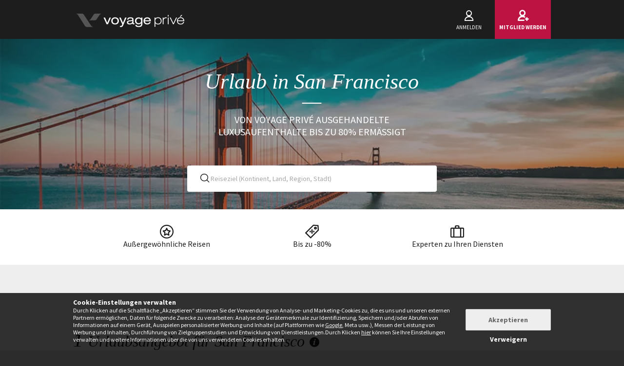

--- FILE ---
content_type: text/html; charset=UTF-8
request_url: https://www.voyage-prive.de/angebote/san-francisco-urlaub
body_size: 51741
content:
<!DOCTYPE html>
<!--
                                                                                         o8o                    "'
                                                                                         `"'                  `"'
`ooo    oo'  .ooooo.  `ooo    oo'  .oooo.    .oooooooo  .ooooo.      o.ooooo.  oooo d8b oooo  oooo    ooo  .ooooo.
 `88.  .8'  d88' `88b  `88.  .8'  `P   88b  888' `88b  d88' `88b     888' `88b `888""8P `888   `88.  .8'  d88' `88b
  `88..8'   888   888   `88..8'    .oP"888  888   888  888ooo888     888   888  888      888    `88..8'   888ooo888
   `888'    888   888    `888'    d8   888  `88bod8P8  888    .o     888   888  888      888     `888'    888
    `8'     `Y8bod8P'     .8'     `Y888""8o `8oooooo.  `Y8bod8P'     888bod8P' d888b    o888o     `8'     `Y8bod8P'
                        ..P'                       YD                888
                      `Y8P'                  "88888P'                888

    We are hiring! https://smrtr.io/7zywz

-->
<html translate="no" class="notranslate js" lang="de">
    <head>
        <script type="text/javascript">                            var accType = '0';
                        var member_id = 0;
            var frontVersion = "0";
            var appMobileVersion = "0";
            var ABVersion = "0";
            var giftCardUrl = "#";
            var ajaxErrorMsg = "Ein technischer Fehler ist aufgetreten, bitte versuchen Sie es später noch einmal.";
            var isMultiLangCountry = false;
            var langCountry = "de_DE";
            var isSaleLight = false;
            var branchKey = "key_live_owCg4KxZcTirmBvCxNxgzlmpFvjcoCxB";
            var deviceFrom = 'www';
            var isAppAndroid = false;
            var isTWA = false;
            var isNativeApp = false;
            var isHybridIos = false;
            var isMobileApp = false;
            var isMobileAppAndroid = false;
            var isMobileAppIos = false;
            var isWebApp = false;
            var isiOSApp = false;
            var loggedInUser = '';
            var baseUrl = "/";
            var culture = 'de_DE';
            var localPicturePath = '/s/images/locale/de/de_DE';
            var hasPaypal = !!Number(1);
            var configHash = {"derivedSaleBlocks":{"derived-sales":[{"infrastructureList":[{"country":"USA","address":"77 Walker Street, New York, United States","city":"New York","latitude":"40.7183","parentId":0,"zipcode":"10013","name":"Walker Tribeca Hotel","typeId":3,"id":74488,"arrival_city_ids":["6423"],"region":null,"pim_id":492724,"city_id":6423,"longitude":"-74.002"}],"browse_data":{"end_date":1769295540,"display_type":"price","rank_perf":"00146","best_sale_price":286,"best_percent":0,"percent":0,"start_date":1769043600,"title":"Trendiges Boutique-Hotel mit Fr\u00fchst\u00fcck"},"id":436812,"infrastructure_id":74488,"nom_ville":"New York","nom_region":null,"nom_pays":"USA","nom_hotel":"Walker Tribeca 4*","title":"Walker Tribeca 4*","main_image":"media\/1\/1\/0\/0\/0\/1000401.jpg","slug":"reisen-usa-new-york-walker-tribeca","isNext":0,"isOnline":"now","slugName":"reisen-usa-new-york-walker-tribeca"},{"infrastructureList":[{"country":"USA","address":"1568 Broadway, New York, United States","city":"New York","latitude":"40.7590672","parentId":0,"zipcode":"10036","name":"TEMPO BY HILTON NEW YORK TIMES SQUARE","typeId":3,"id":78429,"arrival_city_ids":["6423"],"region":null,"pim_id":776315,"city_id":6423,"longitude":"-73.9850224"},{"country":"USA","address":"601 Washington Avenue, Miami Beach, United States","city":"Miami Beach","latitude":"25.7755053","parentId":0,"zipcode":"FL 33139","name":"The Goodtime Hotel 4*, Miami Beach, a Tribute Portfolio Hotel ","typeId":3,"id":76011,"arrival_city_ids":["5838"],"region":null,"pim_id":588501,"city_id":20156,"longitude":"-80.1338846"}],"browse_data":{"end_date":1769295540,"display_type":"pct","rank_perf":"00018","best_sale_price":277,"best_percent":79,"percent":79,"start_date":1767834000,"title":"Designhotel im pulsierenden Herzen der Stadt mit Blick auf die Skyline"},"id":436304,"infrastructure_id":78429,"nom_ville":"New York","nom_region":null,"nom_pays":"USA","nom_hotel":"Tempo by Hilton New York Times Square und optionale Verl\u00e4ngerung in Miami","title":"Tempo by Hilton New York Times Square und optionale Verl\u00e4ngerung in Miami","main_image":"media\/1\/7\/7\/5\/9\/775962.jpg","slug":"reisen-usa-new-york-tempo-by-hilton-new-york-times-square-und-optionale-verlaengerung-in-miami","isNext":0,"isOnline":"now","slugName":"reisen-usa-new-york-tempo-by-hilton-new-york-times-square-und-optionale-verlaengerung-in-miami"},{"infrastructureList":[{"country":"USA","address":"234 W 42nd St","city":"New York","latitude":"40.7563146","parentId":0,"zipcode":"10036-7215","name":"Hilton New York Times Square 4*","typeId":3,"id":77044,"arrival_city_ids":["6423"],"region":null,"pim_id":662044,"city_id":6423,"longitude":"-73.9889381"},{"country":"USA","address":"1677 Collins Ave, Miami Beach, United States","city":"Miami Beach","latitude":"25.7919008","parentId":0,"zipcode":"33139-3136","name":"THE NATIONAL HOTEL MIAMI BEACH","typeId":3,"id":72133,"arrival_city_ids":["5838"],"region":null,"pim_id":357047,"city_id":20156,"longitude":"-80.1295549"}],"browse_data":{"end_date":1769468400,"display_type":"exclusive","rank_perf":"00203","best_sale_price":430,"best_percent":79,"percent":0,"start_date":1768863600,"title":"Angesagter St\u00e4dtetrip am Times Square"},"id":436926,"infrastructure_id":77044,"nom_ville":"New York","nom_region":null,"nom_pays":"USA","nom_hotel":"Hilton New York Times Square 4* und optionaler Aufenthalt in Miami","title":"Hilton New York Times Square 4* und optionaler Aufenthalt in Miami","main_image":"media\/1\/9\/1\/8\/2\/918280.jpg","slug":"reisen-usa-new-york-hilton-new-york-times-square-und-optionaler-aufenthalt-in-miami","isNext":0,"isOnline":"now","slugName":"reisen-usa-new-york-hilton-new-york-times-square-und-optionaler-aufenthalt-in-miami"},{"infrastructureList":[{"country":"Dominikanische Republik","address":"JJXQ+CCW, Punta Cana 23000, Cap Cana, Dominican Republic","city":"Cap Cana","latitude":"18.6278426","parentId":0,"zipcode":"23000","name":"Sunscape Coco Punta Cana 4* ","typeId":3,"id":77561,"arrival_city_ids":["7481","8179"],"region":null,"pim_id":702748,"city_id":19433,"longitude":"-68.3683714"},{"country":"USA","address":"601 Washington Avenue, Miami Beach, United States","city":"Miami Beach","latitude":"25.7755053","parentId":0,"zipcode":"FL 33139","name":"The Goodtime Hotel 4*, Miami Beach, a Tribute Portfolio Hotel ","typeId":3,"id":76011,"arrival_city_ids":["5838"],"region":null,"pim_id":588501,"city_id":20156,"longitude":"-80.1338846"}],"browse_data":{"end_date":1769641199,"display_type":"price","rank_perf":"00024","best_sale_price":418,"best_percent":0,"percent":0,"start_date":1769040000,"title":"Ab sofort: Eleganter tropischer Aufenthalt mit All inclusive und Zimmerupgrade "},"id":436374,"infrastructure_id":77561,"nom_ville":"Dominikanische Republik ","nom_region":null,"nom_pays":"Dominikanische Republik","nom_hotel":"Sunscape Coco Punta Cana 4* und optional The Goodtime Hotel 4*","title":"Sunscape Coco Punta Cana 4* und optional The Goodtime Hotel 4*","main_image":"media\/1\/9\/0\/5\/4\/905486.jpg","slug":"reisen-dominikanische-republik-dominikanische-republik-sunscape-coco-punta-cana-und-optional-the-goodtime-hotel","isNext":0,"isOnline":"now","slugName":"reisen-dominikanische-republik-dominikanische-republik-sunscape-coco-punta-cana-und-optional-the-goodtime-hotel"},{"infrastructureList":[{"country":"USA","address":"227 NE 2nd St, Miami, United States","city":"Miami","latitude":"25.7764669","parentId":0,"zipcode":"33132-2239","name":"Yotel Miami","typeId":3,"id":82866,"arrival_city_ids":["5838"],"region":"Florida","pim_id":1153748,"city_id":5838,"longitude":"-80.1896826"},{"country":null,"address":"","city":null,"latitude":null,"parentId":0,"zipcode":"33132","name":"MSC SEASIDE","typeId":5,"id":83479,"arrival_city_ids":["5838"],"region":null,"pim_id":1215984,"city_id":5838,"longitude":null}],"browse_data":{"end_date":1769813940,"display_type":"price","rank_perf":"00134","best_sale_price":564,"best_percent":0,"percent":0,"start_date":1769216400,"title":"Zwischen Wolkenkratzern, paradiesischen Str\u00e4nden und traumhaften Inseln in 6 bis 10 N\u00e4chten"},"id":437252,"infrastructure_id":82866,"nom_ville":"Miami","nom_region":"Florida","nom_pays":"USA","nom_hotel":"YOTEL Miami 4* & 4 N\u00e4chte Kreuzfahrt in den Bahamas","title":"YOTEL Miami 4* & 4 N\u00e4chte Kreuzfahrt in den Bahamas","main_image":"media\/1\/9\/5\/2\/8\/952819.jpg","slug":"reisen-usa-miami-yotel-miami-naechte-kreuzfahrt-in-den-bahamas","isNext":0,"isOnline":"now","slugName":"reisen-usa-miami-yotel-miami-naechte-kreuzfahrt-in-den-bahamas"},{"infrastructureList":[{"country":"USA","address":"One Un Plaza, New York, United States","city":"New York","latitude":"40.7506","parentId":0,"zipcode":"010017","name":"Millennium Hilton New York One UN Plaza","typeId":3,"id":78734,"arrival_city_ids":["6423"],"region":null,"pim_id":797891,"city_id":6423,"longitude":"-73.9696"}],"browse_data":{"end_date":1769813940,"display_type":"pct","rank_perf":"00128","best_sale_price":265,"best_percent":69,"percent":69,"start_date":1769216400,"title":"Prachtvolles Design zwischen Grand Central und der UN"},"id":437247,"infrastructure_id":78734,"nom_ville":"New York","nom_region":null,"nom_pays":"USA","nom_hotel":"Millennium Hilton New York One UN Plaza 4*   ","title":"Millennium Hilton New York One UN Plaza 4*   ","main_image":"media\/1\/7\/9\/1\/9\/791919.jpg","slug":"reisen-usa-new-york-millennium-hilton-new-york-one-un-plaza","isNext":0,"isOnline":"now","slugName":"reisen-usa-new-york-millennium-hilton-new-york-one-un-plaza"},{"infrastructureList":[{"country":"USA","address":"New York, United States","city":"New York","latitude":"40.7127753","parentId":0,"zipcode":"","name":"Le Meridien New York Central Park 4*","typeId":3,"id":83769,"arrival_city_ids":["6423"],"region":null,"pim_id":1245446,"city_id":6423,"longitude":"-74.0059728"}],"browse_data":{"end_date":1769813940,"display_type":"exclusive","rank_perf":"00117","best_sale_price":675,"best_percent":0,"percent":0,"start_date":1769216400,"title":"Traumlage am Central Park mit Dachterrasse, Zimmerupgrade und Fr\u00fchst\u00fcck"},"id":437254,"infrastructure_id":83769,"nom_ville":"New York","nom_region":null,"nom_pays":"USA","nom_hotel":"Le M\u00e9ridien New York, Central Park 4*","title":"Le M\u00e9ridien New York, Central Park 4*","main_image":"media\/1\/1\/0\/4\/3\/1043918.jpg","slug":"reisen-usa-new-york-le-meridien-new-york-central-park","isNext":0,"isOnline":"now","slugName":"reisen-usa-new-york-le-meridien-new-york-central-park"},{"infrastructureList":[{"country":"USA","address":"77 Walker Street, New York, United States","city":"New York","latitude":"40.7183","parentId":0,"zipcode":"10013","name":"Walker Tribeca Hotel","typeId":3,"id":74488,"arrival_city_ids":["6423"],"region":null,"pim_id":492724,"city_id":6423,"longitude":"-74.002"},{"country":"USA","address":"107 Merrimac St, Boston, United States","city":"Boston","latitude":"42.3636369","parentId":0,"zipcode":"02114-4709","name":"Eurostars The Boxer","typeId":3,"id":84675,"arrival_city_ids":["1219"],"region":"USA","pim_id":1308092,"city_id":1219,"longitude":"-71.0619991"}],"browse_data":{"end_date":1769900340,"display_type":"price","rank_perf":"00097","best_sale_price":1069,"best_percent":0,"percent":0,"start_date":1769475600,"title":"Ostk\u00fcsten-Highlights von der Metropole zur Geschichte"},"id":437183,"infrastructure_id":74488,"nom_ville":"New York","nom_region":null,"nom_pays":"USA","nom_hotel":"Walker Tribeca Hotel 4* & Eurostars The Boxer 4*","title":"Walker Tribeca Hotel 4* & Eurostars The Boxer 4*","main_image":"media\/1\/1\/0\/1\/2\/1012373.jpg","slug":"reisen-usa-new-york-walker-tribeca-hotel-eurostars-the-boxer","isNext":1,"isOnline":"next","slugName":"reisen-usa-new-york-walker-tribeca-hotel-eurostars-the-boxer"},{"infrastructureList":[{"country":"USA","address":"55 Church St","city":"New York","latitude":"40.7113987","parentId":0,"zipcode":"10007","name":"M Social Downtown","typeId":3,"id":84719,"arrival_city_ids":["6423"],"region":null,"pim_id":1310582,"city_id":6423,"longitude":"-74.0102257"}],"browse_data":{"end_date":1769986740,"display_type":"price","best_sale_price":826,"best_percent":80,"percent":0,"start_date":1769389200,"title":"Zwischen Gro\u00dfstadtglanz und echtem Rock\u2011Feeling"},"id":437347,"infrastructure_id":84719,"nom_ville":"New York","nom_region":null,"nom_pays":"USA","nom_hotel":"AC\/DC\u2011Konzert und Aufenthalt im M Social Hotel New York Downtown 4*","title":"AC\/DC\u2011Konzert und Aufenthalt im M Social Hotel New York Downtown 4*","main_image":"media\/1\/1\/0\/7\/7\/1077834.jpg","slug":"reisen-usa-new-york-ac-dc-konzert-und-aufenthalt-im-m-social-hotel-new-york-downtown","isNext":1,"isOnline":"next","slugName":"reisen-usa-new-york-ac-dc-konzert-und-aufenthalt-im-m-social-hotel-new-york-downtown"},{"infrastructureList":[{"country":"Dominikanische Republik","address":"Cap Cana, Dominican Republic","city":"Cap Cana","latitude":"18.72279","parentId":0,"zipcode":"23000","name":"RIU Bambu","typeId":3,"id":84527,"arrival_city_ids":["7481","8179"],"region":null,"pim_id":1300518,"city_id":19433,"longitude":"-68.45692"}],"browse_data":{"end_date":1769295540,"display_type":"exclusive","rank_perf":"00098","best_sale_price":1042,"best_percent":0,"percent":0,"start_date":1768957200,"title":"Palmentraum mit All inclusive "},"id":436602,"infrastructure_id":84527,"nom_ville":"Dominikanische Republik ","nom_region":null,"nom_pays":"Dominikanische Republik","nom_hotel":"Riu Bambu 5*","title":"Riu Bambu 5*","main_image":"media\/1\/1\/7\/5\/0\/17505.jpg","slug":"reisen-dominikanische-republik-dominikanische-republik-riu-bambu","isNext":0,"isOnline":"now","slugName":"reisen-dominikanische-republik-dominikanische-republik-riu-bambu"}]},"criterias":{"d[]=na.us.usca.sfo":"San Francisco","d[]=na.us.":"USA"},"csrfKey":"dDhkUTBUSVJ1bTF5eTBqVVljQm1PUT09","csrfValue":"cDZlenZoWEtMMmsxcEY2YVVjajNGZz09","totalOpenUpcoming":1,"destinationForAlerts":"San Francisco oder USA","hasHashTag":false,"hashTag":"","destination":"San Francisco","productType":"Urlaub","conjunction":"in","providerResults":{"error":0,"now":[{"review_display_type":"de_DE","infrastructureList":[{"country":"USA","address":"","city":"San Francisco","latitude":"37.773836456233","parentId":0,"zipcode":".","name":"Grandes Villes et Parcs - 13N","typeId":9,"id":84016,"arrival_city_ids":["8029"],"region":null,"pim_id":1270893,"city_id":8029,"longitude":"-122.42454730475"},{"country":"USA","address":"1697 Pacific Avenue, Los Angeles, United States","city":"Los Angeles","latitude":"33.9872","parentId":0,"zipcode":"0","name":"Hotel Erwin - Venice Beach","typeId":3,"id":82248,"arrival_city_ids":["5256"],"region":"Kalifornien","pim_id":1095419,"city_id":5256,"longitude":"-118.472"}],"browse_data":{"end_date":1769554800,"display_type":"exclusive","best_sale_price":null,"rank":"00099","sb_location":{"text":"USA \/ San Francisco, Grand Canyon & San Diego","enabled":true},"best_saved_up_price":null,"start_date_vip":0,"percent":0,"start_date":1768950000,"title":"Spektakul\u00e4re Landschaften und einzigartige St\u00e4dte in 13 N\u00e4chten"},"is_catalog":false,"marketCode":"de_DE","infrastructure_id":84016,"id":436985,"nom_ville":"San Francisco","nom_region":null,"criteria":{"seg.tra":["Autotour"],"c.pi":[null],"c.can":["site front","Iphone","Mobile","iPad","Android"],"seg.pro":["Single"],"seg.boa":["Nur Unterkunft","Fr\u00fchst\u00fcck"],"seg.des":["City break"],"seg.act":["Adventure","Culture","Sun & Beach"],"buyer":["Cl\u00e9mence"],"c.thevt":["c.thevt"]},"nom_pays":"USA","nom_hotel":"Autotour an der Westk\u00fcste mit optionaler Verl\u00e4ngerung in Los Angeles","locale":"de_DE","title":"Autotour an der Westk\u00fcste mit optionaler Verl\u00e4ngerung in Los Angeles","is_mystery":false,"isNext":0,"isOnline":"now","url":"\/ppl\/reisen-usa-san-francisco-autotour-an-der-westkueste-mit-optionaler-verlaengerung-in-los-angeles\/84016"}],"next":[],"closed":[{"main_image":"media\/1\/4\/1\/5\/0\/415006.jpg","title":"Autotour: Das wesentliche der Westk\u00fcste & optional Hotel Erwin 4*","title_secondary":"Zwischen K\u00fcste, Canyons und endlosen Stra\u00dfen in 10 N\u00e4chten","review_display_type":"de_DE","infrastructure_id":84084,"global_mark_data":null,"id":434090,"nom_hotel":"Autotour: Das wesentliche der Westk\u00fcste & optional Hotel Erwin 4*","nom_pays":"Chile","nom_ville":"Los Angeles","url":"\/ppl\/reisen-chile-los-angeles-autotour-das-wesentliche-der-westkueste-optional-hotel-erwin\/84084"},{"main_image":"media\/1\/8\/2\/5\/2\/825277.jpg","title":"Autotour: Der wilde Westen & optional Los Angeles","title_secondary":"Nationalparks, Gro\u00dfst\u00e4dte und unverf\u00e4lschte Stra\u00dfen in 14 bis 21 N\u00e4chten","review_display_type":"de_DE","infrastructure_id":80682,"global_mark_data":null,"id":432646,"nom_hotel":"Autotour: Der wilde Westen & optional Los Angeles","nom_pays":"Chile","nom_ville":"Los Angeles","url":"\/ppl\/reisen-chile-los-angeles-autotour-der-wilde-westen-optional-los-angeles\/80682"},{"main_image":"media\/1\/1\/0\/3\/3\/1033153.jpg","title":"Rundreise: Natur, Weite und das Gef\u00fchl von grenzenloser Freiheit mit optionaler Verl\u00e4ngerung in Los Angeles","title_secondary":"Kontraste zwischen Naturwundern und pulsierenden St\u00e4dten in 10 bis 19 N\u00e4chten","review_display_type":"de_DE","infrastructure_id":83820,"global_mark_data":null,"id":432406,"nom_hotel":"Rundreise: Natur, Weite und das Gef\u00fchl von grenzenloser Freiheit mit optionaler Verl\u00e4ngerung in Los Angeles","nom_pays":"USA","nom_ville":"Los Angeles","url":"\/ppl\/reisen-usa-los-angeles-rundreise-natur-weite-und-das-gefuehl-von-grenzenloser-freiheit-mit-optionaler-verlaengerung-in-los-angeles\/83820"},{"main_image":"media\/1\/5\/2\/9\/8\/529888.jpg","title":"Autotour: Entlang der sonnigen Pazifikk\u00fcste mit optionaler Verl\u00e4ngerung im Hotel Erwin 4*","title_secondary":"Ikonische St\u00e4dte und atemberaubende Nationalparks in 8 N\u00e4chten","review_display_type":"de_DE","infrastructure_id":79046,"global_mark_data":null,"id":431962,"nom_hotel":"Autotour: Entlang der sonnigen Pazifikk\u00fcste mit optionaler Verl\u00e4ngerung im Hotel Erwin 4*","nom_pays":"USA","nom_ville":"Los Angeles","url":"\/ppl\/reisen-usa-los-angeles-autotour-entlang-der-sonnigen-pazifikkueste-mit-optionaler-verlaengerung-im-hotel-erwin\/79046"},{"main_image":"media\/1\/6\/6\/0\/0\/66009.jpg","title":"Rundreise in Eigenregie: Zwischen Sonne und Strand in Kalifornien","title_secondary":"Ab April: Traumhafte Kulissen und bekannte Metropolen in 16 N\u00e4chten","review_display_type":"new","infrastructure_id":83529,"global_mark_data":null,"id":430462,"nom_hotel":"Rundreise in Eigenregie: Zwischen Sonne und Strand in Kalifornien","nom_pays":"USA","nom_ville":"San Francisco","url":"\/ppl\/reisen-usa-san-francisco-rundreise-in-eigenregie-zwischen-sonne-und-strand-in-kalifornien\/83529"},{"main_image":"media\/1\/3\/0\/5\/1\/305163.jpg","title":"Rundreise: Abenteuer im Westen und optionale Erholung am Pazifik","title_secondary":"Unvergessliche Erlebnisse zwischen Gro\u00dfstadt und Nationalparks in 8 bis 18 N\u00e4chten","review_display_type":"new","infrastructure_id":83481,"global_mark_data":null,"id":430120,"nom_hotel":"Rundreise: Abenteuer im Westen und optionale Erholung am Pazifik","nom_pays":"USA","nom_ville":"San Francisco","url":"\/ppl\/reisen-usa-san-francisco-rundreise-abenteuer-im-westen-und-optionale-erholung-am-pazifik\/83481"}],"sale_lights":[{"title":"Rundreise in Eigenregie: Weltreise von West nach Ost","infrastructure_id":70760,"nom_hotel":"Rundreise in Eigenregie: Weltreise von West nach Ost","nom_pays":"Vereinigte Arabische Emirate","nom_ville":"Dubai","url":"\/ppl\/reisen-vereinigte-arabische-emirate-dubai-rundreise-in-eigenregie-weltreise-von-west-nach-ost\/70760"},{"title":"Autotour: Die Naturwunder des Westens mit optionaler Verl\u00e4ngerung im Timbri Hotel San Francisco","infrastructure_id":82776,"nom_hotel":"Autotour: Die Naturwunder des Westens mit optionaler Verl\u00e4ngerung im Timbri Hotel San Francisco","nom_pays":"Chile","nom_ville":"Los Angeles","url":"\/ppl\/reisen-chile-los-angeles-autotour-die-naturwunder-des-westens-mit-optionaler-verlaengerung-im-timbri-hotel-san-francisco\/82776"},{"title":"Timbri Hotel San Francisco, Curio Collection by Hilton 4* & Kaimana Beach Hotel 4*","infrastructure_id":81740,"nom_hotel":"Timbri Hotel San Francisco, Curio Collection by Hilton 4* & Kaimana Beach Hotel 4*","nom_pays":"USA","nom_ville":"San Francisco","url":"\/ppl\/reisen-usa-san-francisco-timbri-hotel-san-francisco-curio-collection-by-hilton-kaimana-beach-hotel\/81740"}],"start":1769242441,"sids_now":[436985],"product_filter":null,"country_feed_url":null,"country_zone_feed_url":null,"area_feed_url":null,"city_feed_url":null,"touristic_area_feed_url":null,"touristic_area":null,"country_zone_conjunction":null,"country_type":null,"city_type":"St\u00e4dtereisen","custom_h1":"","has_hashtag":false,"hashtag":"","country_code":"US","city_code":"SFO","region_code":null,"ta_code":null,"title":"San Francisco Urlaubsf\u00fchrer","meta_title":"Die besten Tipps f\u00fcr einen Urlaub in San Francisco","meta_description":"Entdecken Sie San Francisco w\u00e4hrend Ihres n\u00e4chsten Urlaubs: Golden Gate Bridge...&#x2705;Alles, was Sie wissen m\u00fcssen, um einen guten Urlaub zu haben. ","text":"<!--sommaire--><p><details><br class='autobr' \/>\n<summary>Zusammenfassung<\/summary><\/p>\n<div class=\"well nav-sommaire nav-sommaire-5\" id=\"nav6974047c0b4d77.25256288\"><ul class=\"spip\"><li> <a name=\"s-San-Francisco-Urlaub\"><\/a><a href=\"#San-Francisco-Urlaub\" class='spip_ancre'>San Francisco Urlaub<\/a>\n<ul class=\"spip\"><li> <a name=\"s-Die-Top-7-Orte-und-Sehenswurdigkeiten-in-San-Francisco\"><\/a><a href=\"#Die-Top-7-Orte-und-Sehenswurdigkeiten-in-San-Francisco\" class='spip_ancre'>Die Top 7 Orte und Sehensw\u00fcrdigkeiten in San Francisco<\/a><\/li><li> <a name=\"s-Wissenswertes-zu-Orten-und-Regionen-im-Umland-von-San-Francisco\"><\/a><a href=\"#Wissenswertes-zu-Orten-und-Regionen-im-Umland-von-San-Francisco\" class='spip_ancre'>Wissenswertes zu Orten und Regionen im Umland von San Francisco<\/a><\/li><li> <a name=\"s-Finden-Sie-luxuriose-Ubernachtungsmoglichkeiten-in-San-Francisco\"><\/a><a href=\"#Finden-Sie-luxuriose-Ubernachtungsmoglichkeiten-in-San-Francisco\" class='spip_ancre'>Finden Sie luxuri\u00f6se \u00dcbernachtungsm\u00f6glichkeiten in San Francisco<\/a><\/li><li> <a name=\"s-Erhalten-Sie-praktische-Informationen-uber-San-Francisco\"><\/a><a href=\"#Erhalten-Sie-praktische-Informationen-uber-San-Francisco\" class='spip_ancre'>Erhalten Sie praktische Informationen \u00fcber San Francisco<\/a>\n<\/div>\n<\/details>\n<\/li><\/ul><\/li><\/ul><!--\/sommaire--><p>Willkommen an der West Coast! San Francisco liegt in <u><a href=\"https:\/\/www.voyage-prive.de\/angebote\/hotel-in-kalifornien\">Kalifornien<\/a><\/u> im Westen der <u><a href=\"https:\/\/www.voyage-prive.de\/angebote\/usa-reisen\">USA<\/a><\/u> und gilt mit 800.000 Einwohnern als mittelgro\u00dfe Weltstadt. Genie\u00dfen Sie den perfekten Mix aus st\u00e4dtischem Trubel und atemberaubender Landschaft mit direkter N\u00e4he zum Pazifik! Diese aufregende Stadt bietet etwas f\u00fcr jedermann und l\u00e4sst Sie gerne an Ihren San Francisco Urlaub zur\u00fcckdenken.<\/p>\n<h2 id='San-Francisco-Urlaub'>San Francisco Urlaub<a class='sommaire-back sommaire-back-21' href='#nav6974047c0b4d77.25256288' title='Retour au sommaire'><\/a><\/h2>\n<p>Neben <u><a href=\"https:\/\/www.voyage-prive.de\/angebote\/los-angeles-urlaub\">Los Angeles<\/a><\/u> ist San Francisco der zweite magnetische Anziehungspunkt in Kalifornien. Die Liste der Sehensw\u00fcrdigkeiten und Geheimtipps sowie Aktivit\u00e4ten ist endlos \u2013 egal, ob Sie kulturinteressiert sind, gerne spazieren und shoppen gehen, sich in Alcatraz f\u00fcrchten wollen oder die Umgebung aktiv erkunden m\u00f6chten, hier kommen Sie auf jeden Fall auf Ihre Kosten! So werden Sie Ihren Urlaub in San Francisco garantiert nicht vergessen!<\/p>\n<h3 id='Die-Top-7-Orte-und-Sehenswurdigkeiten-in-San-Francisco'>Die Top 7 Orte und Sehensw\u00fcrdigkeiten in San Francisco<a class='sommaire-back sommaire-back-21' href='#nav6974047c0b4d77.25256288' title='Retour au sommaire'><\/a><\/h3>\n<p><img class=\"indent-alt lazyloaded\" alt=\"San Francisco Urlaub\" width=\"980\" height=\"500\" loading=\"lazy\" src=\"https:\/\/images3.bovpg.net\/fw\/back\/de\/sale\/56d233dee122b2.jpg\">\n<br>\nHier finden Sie die Top 7 Must-Do\u2019s und Sehensw\u00fcrdigkeiten f\u00fcr Ihren San Francisco Urlaub!<\/p>\n<img class=\"indent-alt lazyloaded\" alt=\"Urlaub in San Francisco\" width=\"980\" height=\"500\" loading=\"lazy\" src=\"https:\/\/images5.bovpg.net\/fw\/back\/de\/sale\/d7d455775a9c66.jpg\">\n<h4 id='t1-Die-Golden-Gate-Bridge'>1. Die Golden Gate Bridge<a class='sommaire-back sommaire-back-21' href='#nav6974047c0b4d77.25256288' title='Retour au sommaire'><\/a><\/h4>\n<p>Die rote H\u00e4ngebr\u00fccke ist das Wahrzeichen der Stadt und dient nicht selten als Motivvorlage f\u00fcr diverse Film und Kunstprojekte. Auf der Liste der beliebtesten Touristenattraktionen nimmt die Golden Gate Brigde den ersten Platz ein. \u00dcber die Br\u00fccke hinweg genie\u00dfen Sie einen herrlichen Ausblick \u00fcber die Bucht. Das Wahrzeichen ist sowohl mit dem Auto als auch zu Fu\u00df passierbar. Besucher sch\u00e4tzen die au\u00dfergew\u00f6hnliche Atmosph\u00e4re w\u00e4hrend eines Spaziergangs.<\/p>\n<h4 id='t2-Alcatraz'>2. Alcatraz<a class='sommaire-back sommaire-back-21' href='#nav6974047c0b4d77.25256288' title='Retour au sommaire'><\/a><\/h4>\n<p>Nicht zuletzt bekannt durch den gleichnamigen Spielfilm ist die ehemalige Gef\u00e4ngnisinsel \u201eAlcatraz\u201c. Die Felseninsel ist \u00fcber eine F\u00e4hre erreichbar und ein beliebtes Ausflugsziel f\u00fcr die ganze Familie. Zu besichtigen sind unter anderem der Zellenblock, der Gef\u00e4ngnishof, die Bibliothek und der Speisesaal. Viele Vogelarten haben sich zudem auf der kleinen Insel niedergelassen \u2013 ein interessantes Schauspiel f\u00fcr Naturliebhaber.<\/p>\n<h4 id='t3-Die-Hop-On-Hop-Off-Bus-Tour'>3. Die Hop-On-Hop-Off-Bus-Tour<a class='sommaire-back sommaire-back-21' href='#nav6974047c0b4d77.25256288' title='Retour au sommaire'><\/a><\/h4>\n<p>An Bord eines Doppeldeckerbusses haben Sie die M\u00f6glichkeit, die Stadt entspannt und flexibel zu erkunden. Die Tour kann an jeder gew\u00fcnschten Stelle begonnen werden. Sie steigen einfach an einer beliebigen Station ein und wieder aus \u2013 der n\u00e4chste Bus kommt garantiert! Verschaffen Sie sich auf einer der gew\u00e4hlten Touren einen besonderen \u00dcberblick \u00fcber San Francisco und legen Sie Pausen zum Shoppen, Schlemmen und Informieren ein. Auch Nachttouren sind buchbare Optionen im Hop-On-Hop-Off-Vergn\u00fcgen.<\/p>\n<h4 id='t4-Cable-Cars'>4. Cable Cars<a class='sommaire-back sommaire-back-21' href='#nav6974047c0b4d77.25256288' title='Retour au sommaire'><\/a><\/h4>\n<p>Die sogenannte Kabelstra\u00dfenbahn in San Francisco geh\u00f6rt zum Stadtbild und ist einzigartig in ihrer Art. Die Cable Cars schm\u00fccken nicht nur die Stra\u00dfen, sondern sind etwa auch auf Souvenirs hei\u00df begehrte Motive. Zahlreiche Touristen lieben die Fahrt auf dem Trittbrett \u2013 selbstverst\u00e4ndlich kann auch die Sitzbank genutzt werden!<\/p>\n<h4 id='t5-Painted-Ladies'>5. Painted Ladies<a class='sommaire-back sommaire-back-21' href='#nav6974047c0b4d77.25256288' title='Retour au sommaire'><\/a><\/h4>\n<p>Die f\u00fcnf bunten historischen H\u00e4user im viktorianischen Stil bieten Besuchern eine herrliche Kulisse f\u00fcr Fotos und bleibende Eindr\u00fccke. Der gegen\u00fcberliegende Park eignet sich au\u00dferdem f\u00fcr eine kleine Auszeit oder ein Picknick mit sch\u00f6nem Blick auf die Stadt. F\u00fcr Serienfans von Full House f\u00fchrt an diesem Ort kein Weg vorbei.<\/p>\n<h4 id='t6-Die-Lombard-Street'>6. Die Lombard Street<a class='sommaire-back sommaire-back-21' href='#nav6974047c0b4d77.25256288' title='Retour au sommaire'><\/a><\/h4>\n<p>Zu den Top-Sehensw\u00fcrdigkeiten der Stadt z\u00e4hlt die au\u00dfergew\u00f6hnliche Lombard Street. Sie gilt als kurvenreichste Stra\u00dfe der Welt und ist Schauplatz f\u00fcr unz\u00e4hlige Touristen. Egal ob zu Fu\u00df, mit dem Fahrrad oder dem Auto \u2013 die durch ein Meer von Blumen geschm\u00fcckte Serpentinen-Strecke ist in jedem Fall ein wahrer Hingucker.<\/p>\n<h4 id='t7-Golden-Gate-Park'>7. Golden Gate Park<a class='sommaire-back sommaire-back-21' href='#nav6974047c0b4d77.25256288' title='Retour au sommaire'><\/a><\/h4>\n<p>Als Naherholungsgebiet und eine der gr\u00f6\u00dften innerst\u00e4dtischen Parkanlagen der Welt zieht der Golden Gate Park gleicherma\u00dfen Einheimische und Urlauber an. Auf dem Areal befinden sich unter anderem ein Botanischer Garten, ein Aquarium, ein Planetarium, Museen und vieles mehr. K\u00fcnstliche Wasserf\u00e4lle, eine hervorragende Infrastruktur mit vielen Sitzgelegenheiten und Spielpl\u00e4tzen bieten zudem das perfekte Ausflugsziel f\u00fcr Familien mit kleinen und gro\u00dfen Kindern.<\/p>\n<h3 id='Wissenswertes-zu-Orten-und-Regionen-im-Umland-von-San-Francisco'>Wissenswertes zu Orten und Regionen im Umland von San Francisco<a class='sommaire-back sommaire-back-21' href='#nav6974047c0b4d77.25256288' title='Retour au sommaire'><\/a><\/h3><ul>\n<li>Yosemite National Park<br class='autobr' \/>\nRund 3,5 Autostunden entfernt von San Francisco gelangen Sie zu dem 3.000 Quadratkilometer gro\u00dfen Nationalpark. Herrliche Wasserf\u00e4lle, gigantische Mammutb\u00e4ume, erstaunliche Felsenformationen und Berge zeichnen neben einer aktiven Flora und Fauna den weltbekannten Nationalpark aus. B\u00e4ren, Luchse und Hirsche finden ebenso wie Flederm\u00e4use, Schlangen und viele andere, teils auch seltene Tierarten in dem weiten Gebiet ihren Lebensraum. Naturliebhaber, Kletterer und Ruhesuchende kommen im Yosemite National Park voll auf ihre Kosten. Egal, ob mehrt\u00e4gig, als geplanter Tagesausflug oder \u00fcber eine Reittour auf einem Maultier \u2013 ein Besuch lohnt sich in jedem Fall.<\/li><li>San Jos\u00e9<br class='autobr' \/>\nEtwa 60 km entfernt von San Francisco befindet sich die kalifornische Stadt San Jos\u00e9. Sie bietet Interessierten von Kunst, Geschichte und Kultur viele Sehensw\u00fcrdigkeiten wie zum Beispiel das Technikmuseum The Tech Interactive oder das Winchester House \u2013 eine skurrile Villa mit vielen mysteri\u00f6sen Gegebenheiten. Theater und Museen sind an dem Ort viele vertreten. Zahlreiche erlesene Restaurants laden Sie zum gem\u00fctlichen Verweilen ein. Nicht weit von der Stadt entkommen Sie auf einer Wanderung am Mission Peak dem Trubel der Gro\u00dfstadt. Der Naturpark beheimatet viele Tierarten wie Kaninchen, Hirsche, Echsen, Coyoten, aber auch Klapperschlangen und Spinnen. Festes Schuhwerk, reichlich Wasser und Sonnencreme sind unbedingt empfehlenswert. Am Ende werden sie mit einem traumhaften Ausblick belohnt!<\/li><li>Half Moon Bay<br class='autobr' \/>\nDie rund 11.400 Einwohner z\u00e4hlende Stadt liegt circa 40 Kilometer s\u00fcdlich von San Francisco. Dort erwartet Sie unter anderem ein wei\u00dfer Sandstrand, an welchem Sie dem Meeresrauschen w\u00e4hrend eines sch\u00f6nen Spaziergangs lauschen k\u00f6nnen. Malerische Klippen pr\u00e4gen den Ort und sorgen f\u00fcr ein romantisch-mystisches Ambiente. Besucher k\u00f6nnen dort sowohl Pelikane als auch Surfer beobachten. Rund um die halbmondf\u00f6rmige K\u00fcstenlinie gibt es reichlich Picknickm\u00f6glichkeiten f\u00fcr Paare, Singles und Familien. Die Stadt selbst bietet ein paar liebevolle Gesch\u00e4fte und erlesene Restaurants, die k\u00f6stlichen Fisch und Meeresfr\u00fcchte servieren.<\/li><li>Napa Valley und Sonoma Valley<br class='autobr' \/>\nWeinkenner und Weinliebhaber d\u00fcrfen sich in Napa und Sonoma Valley auf eine Reise in ein weltbekanntes Weinanbaugebiet freuen. Die Weine aus dem Gebiet z\u00e4hlen zu den weltbesten ihrer Art, wie etwa der Rotwein Cabernet-Sauvignon oder der Wei\u00dfwein Chardonnay. Weintouren mit Verkostungen in Napa und Sonoma geh\u00f6ren neben Disneyland zu den beliebtesten Touristenattraktionen in Kalifornien. Aber auch andere kulinarische K\u00f6stlichkeiten wie Tomaten, K\u00e4se und Oliven\u00f6l stammen aus der Region. Einkaufsm\u00f6glichkeiten, viele Restaurants und Freizeitm\u00f6glichkeiten wie Schwimmb\u00e4der und Hei\u00dfluftballon-Touren machen den Ort zu einem beliebten Tagesausflug von dem rund eine halbe Stunde entfernten San Francisco aus.<\/li><li>Monterey<br class='autobr' \/>\ndie Fahrtdauer von San Francisco nach Monterey betr\u00e4gt in etwa 2,5 Stunden. Die sch\u00f6ne K\u00fcstenstadt ist bekannt f\u00fcr ein au\u00dfergew\u00f6hnliches, bewundernswertes Aquarium, welches zu den gr\u00f6\u00dften weltweit und zu sch\u00f6nsten im Westen der USA z\u00e4hlt. Rund 35.000 Tiere leben dort in \u00fcber 200 Becken. Eine gro\u00dfe Sammlung an Quallen geh\u00f6rt neben kleinen Meeresbewohnern wie Seesternen und gro\u00dfen Haien oder Pinguinen zu der Ausstellung. Das Aquarium ist nicht nur an regnerischen Tagen ein stark besuchtes Ausflugsziel. Nach der spannenden und informativen Entdeckungstour k\u00f6nnen Sie in den zahlreichen Restaurants und Bars der malerischen Stadt den Abend in vollen Z\u00fcgen genie\u00dfen.<\/li><li>Skigebiete um San Francisco<br class='autobr' \/>\nWas zun\u00e4chst einmal etwas abstrus klingen k\u00f6nnte, ist tats\u00e4chlich Realit\u00e4t. Kalifornien beherbergt herrliche Skigebiete, auf die viele L\u00e4nder neidisch sein k\u00f6nnten. Das n\u00e4chstgelegene Terrain ist etwa 3 Stunden entfernt. Das Doge Ridge Resort ist ein wunderbares Skilaufgebiet sowohl f\u00fcr Anf\u00e4nger als auch f\u00fcr Fortgeschrittene und eignet sich hervorragend f\u00fcr Familien. Weitere Skigebiete sind das Sierra-at-Tahoe, Sugar Bowl oder Boreal. W\u00e4hrend eines Winteraufenthaltes in San Francisco ist dies eine g\u00fcnstige Gelegenheit, um ein wenig Abwechslung in Museumstouren oder Konzerte zu bringen.<\/li>\n<\/ul><h3 id='Finden-Sie-luxuriose-Ubernachtungsmoglichkeiten-in-San-Francisco'>Finden Sie luxuri\u00f6se \u00dcbernachtungsm\u00f6glichkeiten in San Francisco<a class='sommaire-back sommaire-back-21' href='#nav6974047c0b4d77.25256288' title='Retour au sommaire'><\/a><\/h3><h4 id='t1-Hotel-Hilton-San-Francisco-Financial-District-4'><u><a href=\"https:\/\/www.voyage-prive.de\/ppl\/reisen-usa-san-francisco-kombination-hotel-nikko-san-francisco-und-hilton-anaheim\/60654\">1. Hotel Hilton San Francisco Financial District 4*<\/a><\/u><a class='sommaire-back sommaire-back-21' href='#nav6974047c0b4d77.25256288' title='Retour au sommaire'><\/a><\/h4><img class=\"indent-alt lazyloaded\" alt=\"Hotel Hilton San Francisco Financial District 4*\" width=\"980\" height=\"500\" loading=\"lazy\" src=\"https:\/\/images5.bovpg.net\/fw\/back\/de\/sale\/1037f1253eb20d.jpg\">\n<p>Dieses luxuri\u00f6se 4-Sterne-Hotel liegt im Herzen der Innenstadt von San Francisco. In wenigen Minuten erreichen Sie den Financial District, North Beach und Chinatown sowie zahlreiche Sehensw\u00fcrdigkeiten der Stadt. Im hauseigenen Restaurant d\u00fcrfen Sie sich Ihren Gaumen verw\u00f6hnen lassen und den Abend in einem stilvollen Ambiente genie\u00dfen. Die charmante Einrichtung und der exzellente Service des Hauses bieten Ihnen ein unvergessliches Reiseerlebnis.<\/p>\n<h4 id='t2-Hotel-Nikko-San-Francisco'><u><a href=\"https:\/\/www.voyage-prive.de\/ppl\/reisen-usa-san-francisco-kombination-hotel-nikko-san-francisco-und-hilton-anaheim\/60654\">2. Hotel Nikko San Francisco<\/a><\/u><a class='sommaire-back sommaire-back-21' href='#nav6974047c0b4d77.25256288' title='Retour au sommaire'><\/a><\/h4><img class=\"indent-alt lazyloaded\" alt=\"Kombination Hotel Nikko San Francisco und Hilton Anaheim - 4*\" width=\"980\" height=\"500\" loading=\"lazy\" src=\"https:\/\/images4.bovpg.net\/fw\/back\/de\/sale\/470dadfe603d44.jpg\">\n<p>Nur f\u00fcnf Gehminuten vom Union Square liegt das edle 4-Sterne-Hotel Nikko. Sie n\u00e4chtigen in einem stilsicheren, durch k\u00fchle T\u00f6ne und moderne Akzente ausgezeichneten Hotel. Kulinarisch erwartet Sie im Hotelrestaurant eine ausgezeichnete K\u00fcche mit frischem Fisch und exquisiten Speisen. Nach einem langen Tagesausflug k\u00f6nnen Sie im modernen Innenpool die Seele baumeln lassen und sich entspannen.<\/p>\n<h3 id='Erhalten-Sie-praktische-Informationen-uber-San-Francisco'>Erhalten Sie praktische Informationen \u00fcber San Francisco<a class='sommaire-back sommaire-back-21' href='#nav6974047c0b4d77.25256288' title='Retour au sommaire'><\/a><\/h3><h4 id='Wie-kommen-Sie-am-besten-nach-San-Francisco'>Wie kommen Sie am besten nach San Francisco?<a class='sommaire-back sommaire-back-21' href='#nav6974047c0b4d77.25256288' title='Retour au sommaire'><\/a><\/h4>\n<p>Viele Wege f\u00fchren nach San Francisco. Von Deutschland aus entscheiden sich die meisten f\u00fcr die Anreise mit dem Flugzeug. Etwa 23 Kilometer entfernt von der Stadt liegt der San Francisco International Airport (SFO). Er ist der zweitgr\u00f6\u00dfte Flughafen in Kalifornien. Eine Schnellbahn, die BART (Bay Area Rapid Transit), f\u00fchrt Sie von den internationalen Gates in die Stadt hinein und wieder heraus. Sie verkehrt alle 30 Minuten zwischen 04:00 Uhr und 00:30 Uhr. Auch Taxis am Flughafen k\u00f6nnen Sie auf Wunsch nutzen. 29 Kilometer \u00f6stlich von San Francisco liegt der Oakland International Airport (OAK). Direkt gegen\u00fcber k\u00f6nnen Sie ebenfalls mit der Schnellbahn in die Stadt gelangen. Private Shuttles stehen Ihnen auf Wunsch zudem zur Verf\u00fcgung. An den Flugh\u00e4fen k\u00f6nnen Sie sich einen beliebigen Mietwagen bei einer der Firmen leihen, um nach San Francisco zu gelangen. In der Stadt selbst ist sicheres Autofahren von Vorteil, da die Stra\u00dfen stark befahren sind und es oft sehr m\u00fchsam und schleppend vorangeht. Planen Sie deshalb mit dem Auto vor allem bei der Abreise ausreichend Zeit ein. Die Parkgeb\u00fchren in der Stadt sind relativ hoch. Mit dem eigenen Mietwagen sind Sie wiederum flexibel unterwegs und k\u00f6nnen nach Belieben Ausfl\u00fcge ins Umland unternehmen. Die Stadt selbst bietet Ihnen zahlreiche Mittel und Wege zur Fortbewegung. Kosteng\u00fcnstig von A nach B gelangen Sie mit den MUNI Bussen und Cable Cars. Hierf\u00fcr sind verschiedene Tickets erh\u00e4ltlich, darunter auch 3-Tages-P\u00e4sse. Kombitickets erm\u00f6glichen Ihnen den Eintritt zu verschiedenen Sehensw\u00fcrdigkeiten wie in das Aquarium of the bay oder in das Exploratorium. Die Fahrtwege mit den \u00f6ffentlichen Verkehrsmitteln gelten als sicher und erfordern lediglich etwas Geduld an den Haltestellen. Auch die historische Stra\u00dfenbahn f\u00fchrt Sie zuverl\u00e4ssig an beliebten Touristenattraktionen entlang. Ganz ohne Auto kommen Sie au\u00dferdem einfach zu Fu\u00df an viele Orte. Auch das Fahrrad ist ein angesagtes und umweltschonendes Verkehrsmittel in der Stadt. Sie k\u00f6nnen sich ganz einfach \u00fcber das Bike-Sharing ein Fahrrad am Bahnhof leihen und es sp\u00e4ter wieder abgeben.<\/p>\n<h4 id='Klima-und-beste-Reisezeit-fur-Ihren-San-Francisco-Urlaub'>Klima und beste Reisezeit f\u00fcr Ihren San Francisco Urlaub<a class='sommaire-back sommaire-back-21' href='#nav6974047c0b4d77.25256288' title='Retour au sommaire'><\/a><\/h4>\n<p>In San Francisco herrscht mediterranes Klima, das stark vom Pazifik beeinflusst wird. Vor allem der kalte Kalifornienstrom im Norden hat Auswirkungen auf das Klima, so dass in der Stadt ganzj\u00e4hrig mildes Klima herrscht. Die beste Reisezeit liegt zwischen Mai und Oktober, da dort die wenigsten Niederschl\u00e4ge fallen und die Temperaturen mit durchschnittlich 22\u00b0C angenehm sind. Dieses Wetter eignet sich doch perfekt f\u00fcr einen St\u00e4dtetrip nach San Francisco oder eine Wanderung durch das Umland!<\/p>\n<p><a class=\"weatherwidget-io\" href=\"https:\/\/forecast7.com\/de\/37d77n122d42\/san-francisco\/\" rel=\"nofollow\" data-label_1=\"SAN FRANCISCO\" data-label_2=\"WETTER\" data-theme=\"pure\" >SAN FRANCISCO WETTER<\/a><\/p>\n<script>\n!function(d,s,id){var js,fjs=d.getElementsByTagName(s)[0];if(!d.getElementById(id)){js=d.createElement(s);js.id=id;js.src='https:\/\/weatherwidget.io\/js\/widget.min.js';fjs.parentNode.insertBefore(js,fjs);}}(document,'script','weatherwidget-io-js');\n<\/script>\n<br>\n<h4 id='Gastronomie-in-San-Francisco'>Gastronomie in San Francisco<a class='sommaire-back sommaire-back-21' href='#nav6974047c0b4d77.25256288' title='Retour au sommaire'><\/a><\/h4>\n<p>Wussten Sie, dass die kalifornische K\u00fcche die bek\u00f6mmlichste in ganz Amerika ist? Typische Merkmale der sogenannten \u201eCalifornia Cuisine\u201c sind vor allem leichte Speisen und frische Zutaten, die immer wieder zu neuen und kreativen Gerichten miteinander kombiniert werden. So essen die modernen Kalifornier gerne \u201eBowls\u201c, eine individuelle Zusammenstellung aus Salat- und Gem\u00fcsezutaten, morgens gerne mit Obst und M\u00fcsli. Probieren Sie es aus! Fans traditioneller Speisen werden aber genauso gut satt: In der Stadt gibt es Restaurants und Caf\u00e9s aller m\u00f6glichen K\u00fcchen und auch das amerikanische Fast Food wurde nicht verbannt \u2013 einen guten Burger, leckere Pommes oder einen Cheesecake zum Dessert finden Sie auf jeden Fall auch! Lassen Sie es sich jedoch nicht entgehen, auch einmal die typisch kalifornischen Spezialit\u00e4ten zu probieren!<\/p>\n<p>\n<img class=\"indent-alt lazyloaded\" alt=\"San Francisco\" width=\"980\" height=\"500\" loading=\"lazy\" src=\"https:\/\/images1.bovpg.net\/fw\/back\/de\/sale\/8253d0b04ddec6.jpg\"><\/p>\n<h4 id='Beliebte-Souvenirs-aus-San-Francisco'>Beliebte Souvenirs aus San Francisco<a class='sommaire-back sommaire-back-21' href='#nav6974047c0b4d77.25256288' title='Retour au sommaire'><\/a><\/h4>\n<p>In einer belebten Stadt wie San Francisco finden sich zahlreiche Verkaufsstellen mit Souvenirs. Neben den klischeehaften Standard-Artikeln aus aller Welt wie Bildern, Magneten, T-Shirt oder Tassen k\u00f6nnen Sie auch in durchaus authentischeren Souvenir-Shops f\u00fcndig werden. Egal ob als das pers\u00f6nliche Andenken an die Reise oder als Urlaubsgr\u00fc\u00dfe f\u00fcr Freunde und Familie gedacht, San Francisco hat einige Geheimtipps in puncto Souvenirs zu bieten.<\/p>\n<p>Eine besondere Freude k\u00f6nnen Sie sich oder Ihren Liebsten mit einer Flasche lokalem Oliven\u00f6l (extra nativ) bereiten. Kalifornien hat sich in dieser Branche l\u00e4ngst etabliert und geh\u00f6rt zu den ausgezeichneten Produzenten des hochwertigen \u00d6ls. F\u00fcr jeden Kochliebhaber ist dies ein sehr gutes Geschenk und pers\u00f6nliches Souvenir. Bevor Sie zu den gel\u00e4ufigen Shirts mit I Love San Francisco vom Souvenirshop um die Ecke greifen, nicht selten made in China, empfiehlt sich ein Blick auf die lokalen Bekleidungsgesch\u00e4fte. Kleiderkollektionen wie San Franpsycho, True SF, Gravel and Gold und viele mehr bieten Ihnen hochwertige und angesagte Kleidungsst\u00fccke mit unverf\u00e4lschten Prints zu fairen Preisen. Mit einem solchen Souvenir unterst\u00fctzen Sie zugleich die Arbeit der Designer und Schneider vor Ort.<\/p>\n<p>Der kalifornische Wein geh\u00f6rt zu den Spitzenweinen dieser Welt und ist ein besonderes Souvenir aus der Gegend f\u00fcr alle Gourmets. In speziell erh\u00e4ltlichen Flaschenhaltern liegen die Produkte gut gesch\u00fctzt in Ihrem Reisekoffer, sodass Sie sich um die Sicherheit keine Sorgen machen m\u00fcssen. Dem gem\u00fctlichen Abend zu Hause mit einem Glas vorz\u00fcglichen Rotwein und unvergesslichen Erinnerungen steht mit diesem Mitbringsel nichts mehr im Wege.<\/p>\n<p>Die Stadt ist au\u00dferdem ber\u00fchmt f\u00fcr Kaffee, denn auch die Bewohner lieben ihn. Gesch\u00e4tzte Marken in Kalifornien sind unter anderem der Blue Bottle Coffee, Four Barrel Coffee oder Sightglass Coffee. Mit einer Tasse frischem Kaffee aus Kalifornien erwachen die sch\u00f6nsten Urlaubserinnerungen und vielleicht auch die Sehnsucht auf ein Wiedersehen mit der Stadt.<\/p>\n<p>Schokolade geh\u00f6rt zweifelsfrei auch in San Francisco zu den beliebtesten Mitbringseln der Stadt. Einige renommierte Chocolatiers bieten Ihnen hierzu eine tolle Alternative zu der g\u00fcnstigen Supermarkt-Schokolade. Ein beliebtes Schokoladengesch\u00e4ft ist das Dandelion Chocolate. Dort k\u00f6nnen Sie auch direkt vor Ort sehen, wie aus den Kakaobohnen die herrliche Schokolade wird \u2013 so entsteht ein authentisches Souvenir. Au\u00dferdem serviert dieser Chocolatier vor Ort auch kostbare Schokolade in fl\u00fcssiger Form, etwa als hei\u00dfe Schokolade, Cappuccino und mehr.<\/p>\n<h4 id='Feiertage-und-Festlichkeiten-in-San-Francisco'>Feiertage und Festlichkeiten in San Francisco<a class='sommaire-back sommaire-back-21' href='#nav6974047c0b4d77.25256288' title='Retour au sommaire'><\/a><\/h4>\n<p>Anders als in Europa und den meisten anderen Teilen der Welt gibt es in den USA weniger Feiertage. Grund hierf\u00fcr ist das Wegfallen kirchlicher Feiertage aufgrund der Trennung von Staat und Kirche. Eine Ausnahme stellt der 25. Dezember dar.<br class='autobr' \/>\nFolgende gesetzliche Feiertage werden in Kalifornien zelebriert: Neujahr (New Year's Day): Der Feiertag wird weltweit am 1. Januar jeden Jahres gefeiert. Martin-Luther-King-Tag (Martin Luther King Jr. Day): Zu Ehren von Martin Luther King, B\u00fcrgerrechtler, Pastor und Friedensnobelpreistr\u00e4ger, findet j\u00e4hrlich jeden dritten Montag im Januar der Feiertag statt. George Washington Geburtstag (Presidents' Day): J\u00e4hrlich gedenken die B\u00fcrger jeden dritten Montag im Februar dem ersten Pr\u00e4sidenten der USA, geboren am 22. Februar 1732. C\u00e9sar-Ch\u00e1vez-Tag (Cesar Chavez Day): Am 31. M\u00e4rz wird dieser Feiertag gefeiert. Barack Obama f\u00fchrte ihn zu Ehren von C\u00e9sar Chav\u00e9z, Gr\u00fcnder der US-amerikanischen Landarbeitergewerkschaft \u201eUnited Farm Workers\u201c ein und der Tag hat sich schnell etabliert. Gedenktag (Memorial Day): Er f\u00e4llt auf den letzten Montag im Mai und ehrt die Soldaten des Landes. Meist finden an diesem Tag gro\u00dfe Gedenkgottesdienste statt. Unabh\u00e4ngigkeitstag (Independence Day): Der Nationalfeiertag wird jedes Jahr am 4. Juli im Rahmen von gro\u00dfen Festlichkeiten, Feuerwerken, Baseball-Spielen und vielem mehr gefeiert. Es lohnt sich, dies einmal zu sehen. Tag der Arbeit (Labor Day): Am ersten Montag im September wird der Labor Day zu Ehren der arbeitenden Bev\u00f6lkerung gefeiert. Veteranentag (Veterans Day): Findet jeden 11. November statt und gedenkt allen gefallenen Soldaten des Landes w\u00e4hrend und nach dem 1. Weltkrieg. Erntedankfest (Thanksgiving): F\u00e4llt auf jeden vierten Donnerstag im November. Die B\u00fcrger feiern eine allgemeine Dankbarkeit f\u00fcr alles. Der Feiertag wird meist mit Truthahnessen, amerikanischem Football und Paraden zelebriert. Weihnachten: Jeden 25. Dezember im Jahr in Gedenken an die Geburt Jesu.<\/p>\n<p>Festlichkeiten in San Francisco:<\/p>\n<p>Neben den staatlichen Feiertagen gibt es in San Francisco viele Gr\u00fcnde zu feiern. Jedes Jahr gibt es die ber\u00fchmte Chinese New Year Parade. Sie z\u00e4hlt zu den zehn besten Paraden weltweit und lockt j\u00e4hrlich hunderttausende Besucher von nah und fern an. Neben pr\u00e4chtigen Kost\u00fcmen und Wagen geh\u00f6rt der spektakul\u00e4re Gum Lung Drachen zu den Highlights. Gute Stimmung, Feierlaune, Feuerwerksk\u00f6rper und die Kr\u00f6nung der Miss Chinatown USA sind Teil des Spektakels. Eine ganz andere Art von Veranstaltung ist das Oyster Fest, zu Deutsch \u201eAusternfest\u201c. Hierzu werden nicht nur exzellente Austern in unterschiedlichsten Kreationen zubereitet und verkauft, auch Musik und hochwertiges Bier sind Teil des Angebotes. Im Juni zieht es viele Musikbegeisterte auf das traditionelle Jazzfestival in San Francisco. Ph\u00e4nomenale Konzerte durch Legenden und Newcomer finden in der gesamten Stadt statt. Hier erfahren Sie hautnah das Beste vom Besten in der Jazzmusik.<\/p>\n<h4 id='DOs-amp-DON-Ts'>DOs &amp; DON\u00b4Ts<a class='sommaire-back sommaire-back-21' href='#nav6974047c0b4d77.25256288' title='Retour au sommaire'><\/a><\/h4>\n<p>Wie in jedem Land und in jeder Stadt gilt es, sich auch in San Francisco mit praktischen Verhaltensregeln auszukennen. Gut zu wissen ist allemal die Aussprache von San Francisco. Auch wenn Sie die Abk\u00fcrzungen wie Frisco oder SF schon einmal geh\u00f6rt haben, die Einheimischen bevorzugen die korrekte Ausdrucksweise \u201eSan Francisco\u201c \u2013 ohne Abk\u00fcrzung!<br class='autobr' \/>\nFahren Sie mit dem Auto durch die Stadt, m\u00fcssen Sie sich auf die h\u00fcgeligen Stra\u00dfen einstellen. Beim Parken auf einem H\u00fcgel reichen die Handbremse und der erste Gang nicht aus. Sie m\u00fcssen die R\u00e4der entsprechend in Richtung Bordsteinkante einschlagen, damit das Auto im Fall der F\u00e4lle keinen Schaden anrichtet \u2013 Vorsicht, dies wird auch von der zust\u00e4ndigen Beh\u00f6rde kontrolliert.<br class='autobr' \/>\nNeben den strengen Auflagen in Bezug auf Alkoholkonsum gelten in Kalifornien besondere Regeln f\u00fcr das Rauchen. Im Grunde genommen ist es so gut wie \u00fcberall sehr ungern gesehen und nicht nur in \u00f6ffentlichen Geb\u00e4uden, sondern auch in diversen Parks und an den Str\u00e4nden verboten. Auf das Nicht-Beachten folgen saftige Strafen!<br class='autobr' \/>\nEgal ob Sie mit dem Taxi unterwegs sind oder im Restaurant essen gehen. Einen Tip, zu Deutsch Trinkgeld, von durchschnittlich 15&nbsp;% bis 20&nbsp;% sollten Sie immer geben. In einigen Restaurants ist dieser bereits auf der Rechnung zu finden, damit Sie es nicht \u00fcbersehen.<\/p>\n<p>Tipp: In San Francisco entsteht oft ein dichter Nebel, der aus dem Zusammensto\u00df der hei\u00dfen und kalten Luft entsteht. Nicht selten versinkt dabei die komplette Golden Gate Bridge in ein Meer aus Wolken. Dies ist ein au\u00dfergew\u00f6hnliches Spektakel. Touristen neigen dazu, durch die k\u00fchlen Luftstr\u00f6me die Kraft der Sonne zu untersch\u00e4tzen. Wer sich nicht ordentlich mit einem guten Sonnenschutz eincremt, l\u00e4uft in San Francisco schnell Gefahr, sich einen heftigen Sonnenbrand einzuholen. Achten Sie deshalb auch an k\u00fchler wirkenden Tagen auf ausreichenden Sonnenschutz und eine Sonnenbrille auch f\u00fcr Kinder!<\/p>\n<h4 id='Voyage-Prive-s-Tipps-fur-einen-San-Francisco-Urlaub'>Voyage Priv\u00e9\u2019s Tipps f\u00fcr einen San Francisco Urlaub<a class='sommaire-back sommaire-back-21' href='#nav6974047c0b4d77.25256288' title='Retour au sommaire'><\/a><\/h4>\n<p>Nur ein kleiner Tipp am Rande: Falls Sie sich ein Auto oder ein Fahrrad mieten m\u00f6chten, beachten Sie, dass San Francisco sehr h\u00fcgelig ist und zum Teil sehr schmale und steile Stra\u00dfen hat \u2013 mit einem SUV m\u00f6chte man da nicht fahren und vielleicht auch nicht mit dem Fahrrad. Nutzen Sie besser das Cable Car, um von A nach B zu gelangen. Und nun viel Spa\u00df in Ihrem San Francisco Urlaub!<\/p>\n<p>Entdecken Sie alle unsere <u><a href=\"\/angebote\/\">Urlaubsangebote<\/a><\/u><\/p> \n\t  <style type=\"text\/css\">\n\t  #offers-text-container .nav-sommaire ul.spip {margin:10px;}\n\t  .nav-sommaire ul li {display:block; line-height: 25px; white-space: nowrap; overflow:hidden; text-overflow: ellipsis;}\n\t  .nav-sommaire {width:95%;}\n\t  <\/style>\n\t  \n\t\t\n\t\t<div class=\"mselections\">\t\n\t\t\t\n\t\t\t<div class=\"mselection\">\n\t\t\t\t<input type=\"checkbox\" id=\"msel1\" name=\"msel\" class=\"msel-input\">\n\t\t\t\t<label class=\"msel-title\" for=\"msel1\">Orte in der N\u00e4he<\/label>\n\t\t\t\t<div class=\"msel-body\">\n\t\t\t\t\t<ul>\n\t\t\t\t\t\n\t\t\t\t\t<li><a href=\"https:\/\/www.voyage-prive.de\/angebote\/san-francisco-urlaub\">San Francisco Urlaub<\/a><\/li>\n\t\t\t\t\t\n\t\t\t\t\t<li><a href=\"https:\/\/www.voyage-prive.de\/angebote\/hotel-spa-sonne-4-sterne-superior\">Die Top 5 der 4-Sterne-Superior-Hotels mit Spa in der Sonne<\/a><\/li>\n\t\t\t\t\t\n\t\t\t\t\t<\/ul>\n\t\t\t\t<\/div>\n\t\t\t<\/div>\n\t\t\t\n\t\t<\/div>\n\t\t<style type=\"text\/css\">\n\t\t.mselections {padding:30px 0 40px 0; }\n\t\t.msel-input {position: absolute; opacity: 0; z-index: -1;}\n\t\t.mselection {width: 100%; overflow: hidden; }\n\t\t.msel-title {display: flex; justify-content: space-between; padding: 1em; font-weight: bold; cursor: pointer; }\n\t\t.msel-title:hover {background: #ededed; }\n\t\t.msel-title::after {content: \"\\276F\"; width: 1em; height: 1em; text-align: center; transition: all .35s; }\n\t\t.msel-body {max-height: 0; padding: 0 1em; transition: all .35s; }\n\t\t.msel-input:checked + .msel-title {background: #ededed; }\n\t\t.msel-input:checked + .msel-title::after {-webkit-transform: rotate(90deg); transform: rotate(90deg); }\n\t\t.msel-input:checked ~ .msel-body {max-height: 100vh; padding: 1em; }\n\t\t<\/style>\n\t\t\n\t  ","product":"Urlaub","conjunction":"in","city":"San Francisco","city_criteria":"na.us.usca.sfo","country":"USA","country_criteria":"na.us.","continent_criteria":"na","country_id":64,"country_zone":"Nordamerika","country_zone_id":19,"country_conjunction":null,"region_conjunction":null,"campaign_id":9871,"region":null,"region_criteria":"","touristic_area_criteria":null,"picture_path":"44f4fbe712c38a0636137ada13f7642a59c5adc2.jpg","tabs":[{"title":"Reisen in die USA","url":"usa-reisen"}],"seo_links_hidden":false,"flash_sales_hidden":false,"subtitle_hidden":false,"open_block_title":"","open_block_title_mobile":"","upcoming_block_title":"","upcoming_block_title_mobile":"","closed_block_title":"","closed_block_title_mobile":"","culture":"de_DE","blocs_seo":[{"title":"USA","number":4,"links":[{"title":"Die besten Hotels in New York","url":"hotel-new-york"},{"title":"Flug + Hotel Angebote f\u00fcr eine Reise nach New York","url":"flug-und-hotel-new-york"},{"title":"Die besten Hotels f\u00fcr eine unvergessliche Reise nach New York","url":"new-york-reisen"}]}],"blocs_seo_city":[],"blocs_seo_area":[],"footerLinks":"{\"Urlaub \":[{\"link_title\":\"Urlaub in Deutschland\",\"link_url\":\"urlaub-im-deutschland\"},{\"link_title\":\"Urlaub auf Mallorca\",\"link_url\":\"mallorca-urlaub\"},{\"link_title\":\"Urlaub auf den Malediven\",\"link_url\":\"malediven-urlaub\"},{\"link_title\":\"Urlaub auf Mauritius\",\"link_url\":\"mauritius-urlaub\"},{\"link_title\":\"Urlaub in Dubai\",\"link_url\":\"dubai-urlaub\"},{\"link_title\":\"Urlaub in Griechenland\",\"link_url\":\"griechenland-urlaub\"},{\"link_title\":\"Urlaub in Thailand\",\"link_url\":\"thailand-urlaub\"},{\"link_title\":\"Urlaub auf den Seychellen\",\"link_url\":\"seychellen-urlaub\"},{\"link_title\":\"Urlaub in Frankreich\",\"link_url\":\"frankreich-urlaub\"},{\"link_title\":\"Urlaub in \\u00d6sterreich\",\"link_url\":\"osterreich-urlaub\"},{\"link_title\":\"Urlaub in Prag\",\"link_url\":\"prag-urlaub\"},{\"link_title\":\"Urlaub in Berlin\",\"link_url\":\"berlin-urlaub\"},{\"link_title\":\"Urlaub auf Sansibar\",\"link_url\":\"sansibar-urlaub\"},{\"link_title\":\"Urlaub auf Bora Bora\",\"link_url\":\"urlaub-auf-bora-bora\"},{\"link_title\":\"Silvesterurlaub 2026\",\"link_url\":\"silvesterurlaub\"},{\"link_title\":\"Urlaub in Balaclava\",\"link_url\":\"balaclava-urlaub\"},{\"link_title\":\"Urlaub in Kroatien\",\"link_url\":\"kroatien-urlaub\"},{\"link_title\":\"Reise\",\"link_url\":\"karibik-urlaub\"},{\"link_title\":\"Urlaub in Marokko\",\"link_url\":\"marokko-urlaub\"}],\"Hotels\":[{\"link_title\":\"Hotels in Stra\\u00dfburg\",\"link_url\":\"hotel-in-strasbourg\"},{\"link_title\":\"Hotels in Amsterdam\",\"link_url\":\"hotel-in-amsterdam\"},{\"link_title\":\"Hotels in Wien\",\"link_url\":\"hotel-wien\"},{\"link_title\":\"Hotels in Venedig\",\"link_url\":\"hotel-venedig\"},{\"link_title\":\"Hotels in Lissabon\",\"link_url\":\"hotel-in-lissabon\"},{\"link_title\":\"Hotels in Deutschland\",\"link_url\":\"hotel-in-deutschland\"},{\"link_title\":\"Hotels in Berlin\",\"link_url\":\"hotel-in-berlin\"},{\"link_title\":\"Hotels in M\\u00fcnchen\",\"link_url\":\"hotel-in-munchen\"},{\"link_title\":\"Hotels in Paris\",\"link_url\":\"hotel-in-paris\"},{\"link_title\":\"Hotels in London\",\"link_url\":\"hotel-london\"},{\"link_title\":\"Hotels in Rom\",\"link_url\":\"hotel-in-rom\"},{\"link_title\":\"Hotels auf den Malediven\",\"link_url\":\"hotel-malediven\"},{\"link_title\":\"Hotels auf Zakynthos\",\"link_url\":\"hotel-zakynthos\"},{\"link_title\":\"Hotels in Istanbul\",\"link_url\":\"hotel-istanbul\"},{\"link_title\":\"Die besten Hotels mit Pool an der Ostsee\",\"link_url\":\"hotel-mit-schwimmbad-ostsee\"},{\"link_title\":\"Hotels in Griechenland\",\"link_url\":\"hotel-griechenland\"},{\"link_title\":\"Hotels im Schwarzwald\",\"link_url\":\"hotel-im-schwarzwald-100\"},{\"link_title\":\"Hotels in Punta Cana\",\"link_url\":\"hotel-punta-cana\"},{\"link_title\":\"Hotels in Antalya\",\"link_url\":\"antalya-hotel\"},{\"link_title\":\"Hotels in Dubai\",\"link_url\":\"hotel-dubai\"}],\"Reisen\":[{\"link_title\":\"Reisen nach Japan\",\"link_url\":\"japan-reisen\"},{\"link_title\":\"Reisen nach Vietnam\",\"link_url\":\"vietnam-reisen\"},{\"link_title\":\"Reisen nach Europa\",\"link_url\":\"reisen-in-europa\"},{\"link_title\":\"Reisen nach S\\u00fcdafrika\",\"link_url\":\"sudafrika-reisen\"},{\"link_title\":\"Reisen nach Thailand\",\"link_url\":\"thailand-reisen\"},{\"link_title\":\"Reisen auf Mallorca\",\"link_url\":\"mallorca-reisen\"},{\"link_title\":\"Reisen nach Dubai\",\"link_url\":\"dubai-reisen\"},{\"link_title\":\"Reisen nach Marokko\",\"link_url\":\"marokko-reisen\"},{\"link_title\":\"Reisen nach Mauritius\",\"link_url\":\"mauritius-reisen\"},{\"link_title\":\"Reisen nach Griechenland\",\"link_url\":\"reisen-griechenland\"},{\"link_title\":\"Reisen nach New York\",\"link_url\":\"new-york-reisen\"},{\"link_title\":\"Reisen in den Oman\",\"link_url\":\"oman-reisen\"},{\"link_title\":\"Reisen nach Portugal\",\"link_url\":\"portugal-reisen\"},{\"link_title\":\"Reisen nach Kuba\",\"link_url\":\"kuba-reisen\"},{\"link_title\":\"Reisen in die T\\u00fcrkei\",\"link_url\":\"turkei-reisen\"},{\"link_title\":\"Reisen auf die Kanaren\",\"link_url\":\"kanaren-reisen\"},{\"link_title\":\"Reisen nach Italien\",\"link_url\":\"reise-italien\"},{\"link_title\":\"Reisen auf die Malediven\",\"link_url\":\"luxus-reisen-malediven\"},{\"link_title\":\"Reisen nach Venedig\",\"link_url\":\"venedig-reisen\"},{\"link_title\":\"Reisen nach Amsterdam\",\"link_url\":\"amsterdam-reisen\"}],\"Reisef\\u00fchrer\":[{\"link_title\":\"Unser Reisef\\u00fchrer f\\u00fcr einen unvergesslichen Urlaub auf Teneriffa! \",\"link_url\":\"reisefuhrer-teneriffa\"},{\"link_title\":\"Der komplette Reisef\\u00fchrer f\\u00fcr einen Urlaub auf Mallorca\",\"link_url\":\"reisefuhrer-mallorca\"},{\"link_title\":\"Reisef\\u00fchrer Portugal : Die besten Hotels, Aktivit\\u00e4ten\",\"link_url\":\"reisefuhrer-portugal\"},{\"link_title\":\"Reisef\\u00fchrer Gardasee: Top 10 Orte und Aktivit\\u00e4ten am Gardasee\",\"link_url\":\"reisefuhrer-gardasee\"},{\"link_title\":\"Reisef\\u00fchrer Sizilien: Was Sie vor Ihrer Abreise wissen sollten\",\"link_url\":\"reisefuhrer-sizilien\"},{\"link_title\":\"Reisef\\u00fchrer Gran Canaria: Die besten Tipps\",\"link_url\":\"reisefuhrer-gran-canaria\"},{\"link_title\":\"Reisef\\u00fchrer La Palma, Tipps & Ratschl\\u00e4ge von Experten - Voyage Priv\\u00e9\",\"link_url\":\"reisefuhrer-la-palma\"},{\"link_title\":\"Reisef\\u00fchrer Lanzarote\",\"link_url\":\"reisefuhrer-lanzarote\"},{\"link_title\":\"Kostenloser Online-Reisef\\u00fchrer f\\u00fcr Madeira mit den besten Reisetipps\",\"link_url\":\"reisefuhrer-madeira\"},{\"link_title\":\"Kostenloser Online-Reisef\\u00fchrer Thailand \",\"link_url\":\"reisefuhrer-thailande\"},{\"link_title\":\"Online-Reisef\\u00fchrer Schottland, von Experten geschrieben\",\"link_url\":\"schottland-reisefuhrer\"},{\"link_title\":\"Reisef\\u00fchrer f\\u00fcr eine Traumreise nach Kuba\",\"link_url\":\"reisefuhrer-kuba\"},{\"link_title\":\"Unser London Reisef\\u00fchrer f\\u00fcr Ihren unvergesslichen St\\u00e4dtetrip \",\"link_url\":\"london-reisefuhrer\"},{\"link_title\":\"Unser Irland-Reisef\\u00fchrer f\\u00fcr Ihren perfekten Urlaub \",\"link_url\":\"reisefuhrer-irland\"},{\"link_title\":\"Unser Rom Reisef\\u00fchrer f\\u00fcr einen unvergesslichen Urlaub!\",\"link_url\":\"reisefuhrer-rom\"},{\"link_title\":\"Unser Reisef\\u00fchrer f\\u00fcr einen unvergesslichen Urlaub in Norwegen\",\"link_url\":\"reisefuhrer-norwegen\"},{\"link_title\":\"Barcelona Reisef\\u00fchrer von Experten geschrieben\",\"link_url\":\"reisefuhrer-barcelona\"},{\"link_title\":\"Die besten Tipps, Hotels, Aktivit\\u00e4ten in Andalusien\",\"link_url\":\"reisefuhrer-andalusien\"},{\"link_title\":\"Schweden Reisef\\u00fchrer\",\"link_url\":\"schweden-reisefuhrer\"},{\"link_title\":\"Reisef\\u00fchrer Marokko\",\"link_url\":\"reisefuhrer-marokko\"}],\"Last Minute\":[{\"link_title\":\"Last minute Reisen\",\"link_url\":\"last-minute-reisen\"},{\"link_title\":\"Last Minute Hotel\",\"link_url\":\"last-minute-hotels\"},{\"link_title\":\"Last Minute Fl\\u00fcge\",\"link_url\":\"last-minute-fluge\"},{\"link_title\":\"Last Minute Familienurlaub\",\"link_url\":\"last-minute-urlaub-familie\"},{\"link_title\":\"Last Minute Silvesterreisen\",\"link_url\":\"last-minute-silvester-reisen\"},{\"link_title\":\"Last minute auf den Malediven\",\"link_url\":\"last-minute-malediven\"},{\"link_title\":\"Last Minute am Gardasee\",\"link_url\":\"last-minute-gardasee\"},{\"link_title\":\"Last Minute nach Griechenland\",\"link_url\":\"griechenland-urlaub-last-minute\"},{\"link_title\":\"Last Minute nach \\u00c4gypten\",\"link_url\":\"agypten-urlaub-last-minute\"},{\"link_title\":\"Last Minute Ferienhaus\",\"link_url\":\"last-minute-ferienhaus\"},{\"link_title\":\"Last Minute ins Allg\\u00e4u\",\"link_url\":\"last-minute-allgau\"},{\"link_title\":\"Last Minute nach Hamburg\",\"link_url\":\"last-minute-hamburg\"},{\"link_title\":\"Last Minute auf Sardinien\",\"link_url\":\"last-minute-sardinien\"},{\"link_title\":\"Last Minute Flug und Hotel\",\"link_url\":\"last-minute-flug-und-hotel\"},{\"link_title\":\"Last Minute nach Frankfurt\",\"link_url\":\"last-minute-frankfurt\"},{\"link_title\":\"Last Minute auf Mallorca\",\"link_url\":\"last-minute-reisen-mallorca\"},{\"link_title\":\"Last Minute nach Kreta\",\"link_url\":\"last-minute-kreta\"},{\"link_title\":\"Last Minute nach Italien\",\"link_url\":\"last-minute-italien\"},{\"link_title\":\"Last minute nach Malta\",\"link_url\":\"last-minute-malta\"},{\"link_title\":\"Last minute nach Zypern\",\"link_url\":\"last-minute-zypern\"}],\"St\\u00e4dtereise\":[{\"link_title\":\"St\\u00e4dtereise in Deutschland\",\"link_url\":\"stadtereisen-deutschland\"},{\"link_title\":\"St\\u00e4dtereise nach Wien\",\"link_url\":\"stadtereisen-wien\"},{\"link_title\":\"St\\u00e4dtereise nach Lissabon\",\"link_url\":\"stadtereise-lissabon\"},{\"link_title\":\"St\\u00e4dtereise nach Barcelona\",\"link_url\":\"stadtereise-barcelona\"},{\"link_title\":\"St\\u00e4dtereise nach Hamburg\",\"link_url\":\"stadtereise-hamburg\"},{\"link_title\":\"St\\u00e4dtereise nach Sevilla\",\"link_url\":\"stadtereise-sevilla\"},{\"link_title\":\"St\\u00e4dtereise in Europa\",\"link_url\":\"stadtereise-europa\"},{\"link_title\":\"St\\u00e4dtereise nach Stockholm\",\"link_url\":\"stadtereise-stockholm\"},{\"link_title\":\"St\\u00e4dtereise nach Berlin\",\"link_url\":\"stadtereisen-berlin\"},{\"link_title\":\"St\\u00e4dtereise nach Paris\",\"link_url\":\"stadtereise-paris\"},{\"link_title\":\"St\\u00e4dtereise nach Dresden\",\"link_url\":\"stadtereise-dresden\"},{\"link_title\":\"St\\u00e4dtereise nach Rom\",\"link_url\":\"stadtereise-rom\"},{\"link_title\":\"St\\u00e4dtereise nach Prag\",\"link_url\":\"stadtereise-prag\"},{\"link_title\":\"St\\u00e4dtereise nach M\\u00fcnchen\",\"link_url\":\"stadtereise-munchen\"},{\"link_title\":\"St\\u00e4dtereise nach Sevilla\",\"link_url\":\"stadtereise-nach-sevilla\"},{\"link_title\":\"St\\u00e4dtereise in \\u00d6sterreich\",\"link_url\":\"stadtereisen-osterreich\"},{\"link_title\":\"St\\u00e4dtereise nach New York\",\"link_url\":\"stadtereisen-new-york\"},{\"link_title\":\"St\\u00e4dtereise nach London\",\"link_url\":\"stadtereisen-london\"},{\"link_title\":\"St\\u00e4dtereise nach Amsterdam\",\"link_url\":\"stadtereise-amsterdam\"}],\"Flug und Hotel\":[{\"link_title\":\"Flug und Hotel in Bulgarien\",\"link_url\":\"top-3-all-inclusive-hotels-in-bulgarien-am-sonnenstrand-mit-flug\"},{\"link_title\":\"Flug und Hotel in Marsa Alam\",\"link_url\":\"top-4-all-inclusive-hotels-mit-flug-in-marsa-alam\"},{\"link_title\":\"Flug und Hotel in New York\",\"link_url\":\"top-5-all-inclusive-hotels-in-new-york-mit-flug\"},{\"link_title\":\"Flug und Hotel auf Sizilien\",\"link_url\":\"top-3-all-inclusive-hotels-auf-sizilien-mit-flug\"},{\"link_title\":\"Flug und Hotel auf Korfu\",\"link_url\":\"top-4-all-inclusive-hotels-auf-korfu-inklusive-flug\"},{\"link_title\":\"Flug und Hotel in Barcelona\",\"link_url\":\"barcelona-flug-und-hotel\"},{\"link_title\":\"Flug und Hotel in Griechenland\",\"link_url\":\"flug-und-hotel-griechenland\"},{\"link_title\":\"Flug und Hotel in Istanbul\",\"link_url\":\"flug-und-hotel-istanbul\"},{\"link_title\":\"Flug und Hotel in London\",\"link_url\":\"london-flug-und-hotel\"},{\"link_title\":\"Flug und Hotel in Kroatien\",\"link_url\":\"kroatien-flug-und-hotel\"},{\"link_title\":\"Flug und Hotel in Spanien\",\"link_url\":\"mallorca-flug-und-hotel\"},{\"link_title\":\"Flug und Hotel in Antalya\",\"link_url\":\"antalya-flug-und-hotel\"},{\"link_title\":\"Flug und Hotel in Dubai\",\"link_url\":\"dubai-flug-und-hotel\"},{\"link_title\":\"Flug und Hotel in der T\\u00fcrkei\",\"link_url\":\"flug-und-hotel-turkei\"},{\"link_title\":\"Flug und Hotel auf den Malediven\",\"link_url\":\"malediven-flug-hotel\"},{\"link_title\":\"Flug und Hotel  New York\",\"link_url\":\"flug-und-hotel-new-york\"},{\"link_title\":\"Last Minute Flug und Hotel\",\"link_url\":\"last-minute-flug-und-hotel\"}],\"All Inclusive\":[{\"link_title\":\"All Inclusive Urlaub\",\"link_url\":\"all-inclusive-urlaub\"},{\"link_title\":\"All inclusive Urlaub an der Ostsee\",\"link_url\":\"all-inclusive-urlaub-ostsee\"},{\"link_title\":\"All inclusive Urlaub auf Kreta\",\"link_url\":\"kreta-all-inclusive\"},{\"link_title\":\"All Inclusive Urlaub in Hurghada\",\"link_url\":\"top-5-all-inclusive-hotels-in-hurghada\"},{\"link_title\":\"All inclusive Urlaub im Schwarzwald\",\"link_url\":\"top-5-all-inclusive-hotels-im-schwarzwald\"},{\"link_title\":\"All inclusive Urlaub auf Sansibar\",\"link_url\":\"top-7-all-inclusive-hotels-auf-sansibar\"},{\"link_title\":\"All Inclusive Urlaub auf Korfu\",\"link_url\":\"top-5-all-inclusive-hotels-auf-korfu-direkt-am-strand\"},{\"link_title\":\"All inclusive Urlaub auf den Kanaren\",\"link_url\":\"top-8-all-inclusive-hotels-auf-den-kanaren\"},{\"link_title\":\"All inclusive Urlaub in Tunesien\",\"link_url\":\"top-10-all-inclusive-hotels-in-tunesien\"},{\"link_title\":\"All inclusive Urlaub auf den Azoren\",\"link_url\":\"top-10-all-inclusive-hotels-auf-den-azoren\"},{\"link_title\":\"All inclusive Urlaub in der Dominikanischen Republik\",\"link_url\":\"top-8-all-inclusive-hotels-in-der-dominikanischen-republik\"},{\"link_title\":\"All inclusive Urlaub in Canc\\u00fan\",\"link_url\":\"die-top-10-all-inclusive-hotels-in-cancun\"},{\"link_title\":\"All inclusive Urlaub auf Djerba\",\"link_url\":\"top-10-all-inclusive-hotels-auf-djerba\"},{\"link_title\":\"All inclusive Urlaub in Bayern\",\"link_url\":\"top-10-all-inclusive-hotels-in-bayern\"},{\"link_title\":\"All inclusive Urlaub in Albanien\",\"link_url\":\"top-all-inclusive-hotels-in-albanien\"},{\"link_title\":\"All inclusive Urlaub in Ksamil\",\"link_url\":\"top-5-all-inclusive-hotels-in-ksamil-albanien\"},{\"link_title\":\"All inclusive urlaub in Abu Dhabi\",\"link_url\":\"top-9-all-inclusive-hotels-in-abu-dhabi\"},{\"link_title\":\"All inclusive urlaub in Malaga\",\"link_url\":\"die-top-10-all-inclusive-hotels-in-malaga\"},{\"link_title\":\"All inclusive Urlaub auf Gran Canaria\",\"link_url\":\"all-inclusive-urlaub-auf-gran-canaria\"},{\"link_title\":\"All inclusive Urlaub in Kuba\",\"link_url\":\"top-3-all-inclusive-hotels-in-kuba\"}],\"Wochenende\":[{\"link_title\":\"Wellness Wochenende 2026\",\"link_url\":\"wellness-wochenende\"},{\"link_title\":\"Wochenende in \\u00d6sterreich\",\"link_url\":\"wellness-wochenende-osterreich\"},{\"link_title\":\"Wellness Wochenende an der Ostsee - die besten Angebote\",\"link_url\":\"wellness-wochenende-ostsee\"},{\"link_title\":\"Wochenende in Deutschland\",\"link_url\":\"wellness-wochenende-deutschland\"},{\"link_title\":\"Wochenende in Tschechien\",\"link_url\":\"tschechien-wochenende-wellness\"},{\"link_title\":\"Wellnessurlaub & Wellnesswochenenden f\\u00fcr Singles\",\"link_url\":\"wellness-wochenende-single\"},{\"link_title\":\"Wochenende in Hamburg\",\"link_url\":\"hamburg-wochenende\"},{\"link_title\":\"Wochenende in Paris\",\"link_url\":\"wochenende-in-paris\"},{\"link_title\":\"Wochenende in Berlin\",\"link_url\":\"berlin-wochenende\"},{\"link_title\":\"Romantische Wochenende\",\"link_url\":\"romantische-wochenende\"},{\"link_title\":\"Wellness Wochenende f\\u00fcr Paare\",\"link_url\":\"wellness-wochenende-fur-paare\"},{\"link_title\":\"Spa Wochenende\",\"link_url\":\"spa-wochenende\"},{\"link_title\":\"Romantik Wochenende\",\"link_url\":\"romantik-wochenende\"},{\"link_title\":\"Wellness Wochenende Harz\",\"link_url\":\"wellness-wochenende-harz\"},{\"link_title\":\"Wellness Wochenende Freundinnen\",\"link_url\":\"wellness-wochenende-freundinnen\"},{\"link_title\":\"Wellness Wochenende Hotels\",\"link_url\":\"wellness-wochenende-343\"}],\"Kreuzfahrt\":[{\"link_title\":\"Kreuzfahrt im Indischen Ozean\",\"link_url\":\"kreuzfahrt-indischer-ozean\"},{\"link_title\":\"Kreuzfahrt in Norwegen\",\"link_url\":\"kreuzfahrt-norwegen\"},{\"link_title\":\"Kreuzfahrt auf dem Rhein\",\"link_url\":\"top-3-hotels-flusskreuzfahrt-rhein-all-inclusive\"},{\"link_title\":\"Kreuzfahrt auf dem Nil\",\"link_url\":\"die-5-besten-all-inclusive-hotels-fur-eine-nilkreuzfahrt\"},{\"link_title\":\"Kreuzfahrt im Mittelmeer\",\"link_url\":\"top-4-mittelmeer-kreuzfahrten-all-inclusive\"}]}"},"openUpcomingTitle":"Urlaubsangebot f\u00fcr San Francisco","tabs":[{"title":"Reisen in die USA","url":"usa-reisen"}],"currentUrl":"san-francisco-urlaub","globalMarkUrl":"\/review\/getGlobalMark","_":{"seo.offres.popin.subtitle.offer":"... um Preise und Verf\u00fcgbarkeit f\u00fcr unser  Angebot <span class = 'subtitle-hotel'>% title <\/span>  zu sehen!","seo.offres.popin.subtitle.generic":"... bis zu -70% auf Traumreisen in Frankreich, Europa und am Ende der Welt!"},"pplUrl":"\/ppl\/string\/9999999999999","seoUrl":"\/angebote","modalSourceId":1,"seo.offres.popin.subtitle.offer":"... um Preise und Verf\u00fcgbarkeit f\u00fcr unser  Angebot <span class = 'subtitle-hotel'>% title <\/span>  zu sehen!","seo.offres.popin.subtitle.generic":"... bis zu -70% auf Traumreisen in Frankreich, Europa und am Ende der Welt!","VPG_ENV":"prod","DATADOG_ENABLED":true,"DATADOG_RUM_SEO_APP_ID":"6d6d977a-8109-4f8f-bf43-a5abc264704d","DATADOG_RUM_CLIENT_TOKEN":"pubf286a7ca6199822214a987dd3cffa3f6","DATADOG_RUM_SAMPLE_RATE":5,"DATADOG_RUM_SAMPLE_RATE_PREMIUM":0,"lang":"de","picturePath":"\/{{ format }}\/back\/de\/","imagesServer":"https:\/\/images{{ nb }}.bovpg.net","defaultImg":"load-img.png","defaultImgFormat2x":"v2x","nbImageMinTrailer":4,"minStockThreshold":1,"culture":"de_DE","isAuth":false,"userId":false,"user":{"firstname":false,"lastname":false,"emailPrefix":false,"nationalPhoneNumber":"","countryCode":"+49","birthdate":""},"memberMd5":false,"jwtToken":null,"jwtTokenExpiredAt":null,"memberEmail":false,"isAutologged":false,"accType":0,"buHash":{"fr":{"culture":"fr_FR","name":"France","default_url":"https:\/\/www.voyage-prive.com","lang":"fr","online":true,"signup_url":"https:\/\/www.voyage-prive.com\/login\/signup","country_code":"+33","hrefLangLinks":{"seo":{"index":"\/offres"},"cms":{"cgv":145,"help":100,"whoAreWe":84},"help":{"contactUs":"\/aide\/contact","mobile":"\/aide\/mobile"}},"hreflang":{"0":"x-default","1":"fr-FR","2":"fr","3":"fr-CH","4":"de-CH","5":"it-CH","6":"fr-BE","7":"nl-BE","8":"nl-NL","9":"nl","10":"en-GB","11":"en","12":"es-ES","13":"es","14":"it-IT","15":"it","16":"de-DE","17":"de","18":"de-AT"}},"uk":{"culture":"en_GB","name":"United Kingdom","default_url":"https:\/\/www.voyage-prive.co.uk","signup_url":"https:\/\/www.voyage-prive.co.uk\/login\/signup","lang":"en","online":true,"country_code":"+44","hrefLangLinks":{"seo":{"index":"\/offres"},"cms":{"cgv":64,"help":55,"whoAreWe":52},"help":{"contactUs":"\/aide\/contact","mobile":"\/aide\/mobile"}},"hreflang":{"0":"x-default","1":"fr","2":"fr-FR","3":"en","4":"en-GB","5":"it","6":"it-IT","7":"fr-CH","8":"de-CH","9":"it-CH","10":"es","11":"es-ES","12":"fr-BE","13":"nl-BE","14":"nl","15":"nl-NL","16":"de","17":"de-DE","18":"de-AT"}},"it":{"culture":"it_IT","name":"Italia","default_url":"https:\/\/www.voyage-prive.it","lang":"it","online":true,"signup_url":"https:\/\/www.voyage-prive.it\/login\/signup","country_code":"+39","hrefLangLinks":{"seo":{"index":"\/offres"},"cms":{"cgv":101,"help":79,"whoAreWe":74},"help":{"contactUs":"\/aide\/contact","mobile":"\/aide\/mobile"}},"hreflang":{"0":"x-default","1":"fr","2":"fr-FR","3":"en","4":"en-GB","5":"it","6":"it-IT","7":"fr-CH","8":"de-CH","9":"it-CH","10":"es","11":"es-ES","12":"fr-BE","13":"nl-BE","14":"nl","15":"nl-NL","16":"de","17":"de-DE","18":"de-AT"}},"es":{"culture":"es_ES","name":"Espa\u00f1a","default_url":"https:\/\/www.voyage-prive.es","lang":"es","online":true,"signup_url":"https:\/\/www.voyage-prive.es\/login\/signup","country_code":"+34","hrefLangLinks":{"seo":{"index":"\/offres"},"cms":{"cgv":71,"help":55,"whoAreWe":52},"help":{"contactUs":"\/aide\/contact","mobile":"\/aide\/mobile"}},"hreflang":{"0":"x-default","1":"fr","2":"fr-FR","3":"en","4":"en-GB","5":"it","6":"it-IT","7":"fr-CH","8":"de-CH","9":"it-CH","10":"es","11":"es-ES","12":"fr-BE","13":"nl-BE","14":"nl","15":"nl-NL","16":"de","17":"de-DE","18":"de-AT"}},"be":{"culture":"nl_BE","name":"Belgi\u00eb","default_url":"https:\/\/www.voyage-prive.be","lang":"be","online":true,"signup_url":"https:\/\/www.voyage-prive.be\/login\/signup","country_code":"+32","hreflang_login":{"0":"fr-BE","1":"nl-BE"},"hreflang":{"0":"x-default","1":"fr","2":"fr-FR","3":"en","4":"en-GB","5":"it","6":"it-IT","7":"fr-CH","8":"de-CH","9":"it-CH","10":"es","11":"es-ES","12":"fr-BE","13":"nl-BE","14":"nl","15":"nl-NL","16":"de","17":"de-DE","18":"de-AT"}},"nl":{"culture":"nl_NL","name":"Nederland","default_url":"https:\/\/www.voyage-prive.nl","lang":"nl","online":true,"signup_url":"https:\/\/www.voyage-prive.nl\/login\/signup","country_code":"+31","hrefLangLinks":{"cms":{"cgv":24,"help":17,"whoAreWe":31},"help":{"contactUs":"\/aide\/contact","mobile":"\/aide\/mobile"}},"hreflang":{"0":"x-default","1":"fr","2":"fr-FR","3":"en","4":"en-GB","5":"it","6":"it-IT","7":"fr-CH","8":"de-CH","9":"it-CH","10":"es","11":"es-ES","12":"fr-BE","13":"nl-BE","14":"nl","15":"nl-NL","16":"de","17":"de-DE","18":"de-AT"}},"ch":{"culture":"de_CH","name":"Schweiz","default_url":"https:\/\/www.voyage-prive.ch","lang":"ch","online":true,"signup_url":"https:\/\/www.voyage-prive.ch\/login\/signup","country_code":"+41","hreflang_login":{"0":"fr-CH","1":"de-CH"},"hreflang":{"0":"x-default","1":"fr","2":"fr-FR","3":"en","4":"en-GB","5":"it","6":"it-IT","7":"it-CH","8":"fr-CH","9":"de-CH","10":"es","11":"es-ES","12":"fr-BE","13":"nl-BE","14":"nl","15":"nl-NL","16":"de","17":"de-DE","18":"de-AT"}},"de":{"culture":"de_DE","name":"Deutschland","default_url":"https:\/\/www.voyage-prive.de","lang":"de","online":true,"signup_url":"https:\/\/www.voyage-prive.de\/login\/signup","country_code":"+49","hrefLangLinks":{"cms":{"cgv":24,"help":21,"whoAreWe":6},"help":{"contactUs":"\/aide\/contact","mobile":"\/aide\/mobile"}},"hreflang":{"0":"x-default","1":"fr","2":"fr-FR","3":"en","4":"en-GB","5":"it","6":"it-IT","7":"fr-CH","8":"de-CH","9":"it-CH","10":"es","11":"es-ES","12":"fr-BE","13":"nl-BE","14":"nl","15":"nl-NL","16":"de","17":"de-DE","18":"de-AT"}},"at":{"culture":"de_AT","name":"Austria","default_url":"https:\/\/www.voyage-prive.at","lang":"at","online":true,"signup_url":"https:\/\/www.voyage-prive.at\/login\/signup","country_code":"+43","hrefLangLinks":{"cms":{"cgv":24,"help":21,"whoAreWe":6},"help":{"contactUs":"\/aide\/contact","mobile":"\/aide\/mobile"}},"hreflang":{"0":"x-default","1":"fr","2":"fr-FR","3":"en","4":"en-GB","5":"it","6":"it-IT","7":"fr-CH","8":"de-CH","9":"it-CH","10":"es","11":"es-ES","12":"fr-BE","13":"nl-BE","14":"nl","15":"nl-NL","16":"de","17":"de-DE","18":"de-AT"}}},"buForFlag":"de","countryCode":"+49","isAdmin":false,"isUsurp":false,"isGuest":false,"mbre_group":0,"usurperId":0,"usurpationRef":"","isVip":false,"recoId":[],"recoDeclarative":[],"recoHybrid":[],"isAppAndroid":false,"isTWA":false,"isNativeApp":false,"isHybridIos":false,"isMobileApp":false,"isMobileAppAndroid":false,"isMobileAppIos":false,"isWebApp":false,"isiOSApp":false,"iOSAppVersion":false,"deviceFrom":"www","subscribedSaleList":[],"displayEventSpecialMsg":false,"redirectEventSpe":"","geoAreaHash":{"nry":{"icon":"line-icon-geolocation","label":"In Ihrer N\u00e4he","thEvtId":0,"active":true,"meta":{"withCoordinates":true,"distance":500}},"cru":{"icon":"icon-pin2h","label":"Deutschsprachiger Raum","thEvtId":0,"active":true,"meta":null},"eu":{"icon":"icon-mapeur","label":"Europa","thEvtId":0,"active":true,"meta":null},"mi":{"icon":"icon-sea","label":"Mittelmeergebiet","thEvtId":0,"active":true,"meta":null},"p4h":{"icon":"icon-desti","label":"Far Away","thEvtId":0,"active":true,"meta":null}},"online":true,"localPicturePath":"\/s\/images\/locale\/de\/de_DE","imagePath":{"frontCommon":"\/{{ format }}\/vpi\/de\/front\/uploaded\/front-common\/"},"defaultImgFormat":"v","maxImageServers":5,"svaPrice":0,"isPhoneWidgetActive":false,"isPhoneWidgetInContact":false,"upsellUrl":"https:\/\/secure.voyage-prive.de\/booking\/upsell\/upsellStep\/1\/","balancePaymentUrl":"https:\/\/secure.voyage-prive.de\/booking\/balance\/balanceStep\/2\/","bookingModifyUrl":"https:\/\/secure.voyage-prive.de\/booking\/modify\/modifyStep\/1\/","errorUrl":"\/error\/js","infoUrl":"\/info\/js","fbMessengerBot":{"enabled":false,"enabled_for_admin_only":false,"pageId":"","appId":"","chatfuel":{"uri":"https:\/\/api.chatfuel.com\/","botId":"","apiToken":""}},"isSeoActive":true,"isAvisEnabled":true,"isOptinApp":false,"isOptinBotMessenger":false,"ABVersion":"0","appMobileVersion":"0","downloadiOSUrl":"https:\/\/voyage-prive.app.link?t=1769256313&from=&culture=de_DE","downloadAndroidUrl":"https:\/\/play.google.com\/store\/apps\/details?id=com.vpg","gURLShortenerKey":"AIzaSyC0QDZ32HlnJ3tEiVY6zg0lYaZSXUir4vM","currencyCode":"EUR","sessionId":null,"sessionTimeSinceLastConnection":null,"continentHash":{"af":"africa","as":"asia","eu":"europe","na":"north-america","oc":"oceania","sa":"south-america"},"footer":{"menu":{"1":{"code":"who","column":1,"mustBeConnected":false,"url":"help\/about","label":"\u00dcber uns","link":"\/hilfe\/uberuns"},"2":{"code":"orders","column":1,"mustBeConnected":false,"url":"\/aide\/index\/contactHash","label":"Kontaktieren Sie uns","link":"http:\/\/www.voyage-prive.de\/hilfe\/index#kontakt"},"3":{"code":"becomePartner","column":1,"mustBeConnected":false,"url":"become-partner","label":"Werden Sie Partner","link":"\/werden-partner"},"4":{"code":"cgv","column":2,"mustBeConnected":false,"htmlAttr":{"target":"_blank"},"url":"\/agb","label":"Allgemeine Gesch\u00e4ftsbedingungen","link":"\/agb"},"5":{"code":"ml","column":2,"mustBeConnected":false,"htmlAttr":{"target":"_blank"},"url":"\/cms\/view\/ml","label":"Impressum","link":"\/hilfe\/impressum"},"6":{"code":"pp","column":2,"mustBeConnected":false,"htmlAttr":{"target":"_blank"},"url":"\/cms\/view\/pp","label":"Datenschutzerkl\u00e4rung","link":"\/agb\/datenschutzerklarung"},"7":{"code":"da","column":2,"mustBeConnected":false,"htmlAttr":{"target":"_blank"},"url":"hilfe\/barrierefreiheitserklaerung","label":"Barrierefreiheitserkl\u00e4rung","link":"\/hilfe\/barrierefreiheitserklaerung"},"8":{"code":"help","column":2,"mustBeConnected":false,"htmlAttr":{"target":"_blank"},"url":"cms\/view\/faq","label":"Hilfe","link":"\/hilfe\/index"},"9":{"code":"site_feedbacks","column":1,"mustBeConnected":false,"htmlAttr":{"id":"site-feedback","target":"_self"},"url":"#","label":"Ihre Meinung \u00fcber unsere Seite","class":"noguest noguest","link":"http:\/\/www.voyage-prive.de\/#"},"10":{"code":"impressum","column":1,"mustBeConnected":false,"htmlAttr":{"target":"_blank"},"url":"","label":null,"link":"\/"},"12":{"code":"datenschutz","column":1,"mustBeConnected":false,"htmlAttr":{"target":"_blank"},"url":"\/datenschutz","label":"Datenschutz","link":"http:\/\/www.voyage-prive.de\/datenschutz"},"13":{"code":"gift_card","column":1,"mustBeConnected":true,"htmlAttr":{"class":"buyGiftCardLink"},"url":"#","label":"Geschenkkarte","class":"noguest noguest","link":"#"},"14":{"code":"mediateur","column":2,"mustBeConnected":false,"htmlAttr":{"target":"_blank"},"url":"hilfe\/index?question=wie-kontaktiere-ich-den-konsumentenschutz","label":"Online-Streitbeilegung","link":"http:\/\/www.voyage-prive.de\/hilfe\/index?question=wie-kontaktiere-ich-den-konsumentenschutz"}},"social_menu":{"facebook":{"de_DE":{"url":"https:\/\/www.facebook.com\/VoyagePriveDeutschland\/","isDisplayedInContactUs":true}},"pinterest":{"de_DE":{"url":"https:\/\/www.pinterest.de\/voyageprivede\/","isDisplayedInContactUs":false}},"instagram":{"de_DE":{"url":"https:\/\/www.instagram.com\/voyageprive_de\/","isDisplayedInContactUs":false}}},"notice":{"1":{"label":"Voyage Priv\u00e9 ist Europas f\u00fchrender Anbieter f\u00fcr Luxusreisen zum besten Preis. Wir bieten exklusive Flash Sales und sorgf\u00e4ltig ausgew\u00e4hlte Traumreisen \u2013 nur f\u00fcr unsere Mitglieder."}},"links":{"label":"Besuchen Sie unsere anderen Dienstleistungen:","items":{"1":{"code":"Voyage Priv\u00e9 Frankreich","url":"https:\/\/www.voyage-prive.com\/login\/index","label":"Voyage Priv\u00e9 Frankreich"},"2":{"code":"Voyage Priv\u00e9 Spanien","url":"https:\/\/www.voyage-prive.es\/login\/index","label":"Voyage Priv\u00e9 Spanien"},"3":{"code":"Voyage Priv\u00e9 Italien","url":"https:\/\/www.voyage-prive.it\/login\/index","label":"Voyage Priv\u00e9 Italien"},"4":{"code":"Voyage Priv\u00e9 Vereinigtes K\u00f6nigreich","url":"https:\/\/www.voyage-prive.co.uk\/login\/index","label":"Voyage Priv\u00e9 Vereinigtes K\u00f6nigreich"},"5":{"code":"Voyage Priv\u00e9 Niederlande","url":"https:\/\/www.voyage-prive.nl\/login\/index","label":"Voyage Priv\u00e9 Niederlande"},"6":{"code":"Voyage Priv\u00e9 Schweiz","url":"https:\/\/www.voyage-prive.ch\/login\/index","label":"Voyage Priv\u00e9 Schweiz"},"7":{"code":"Voyage Priv\u00e9 Belgien","url":"https:\/\/www.voyage-prive.be\/login\/index","label":"Voyage Priv\u00e9 Belgien"},"8":{"code":"Voyage Priv\u00e9 Austria","url":"https:\/\/www.voyage-prive.at\/login\/index","label":"Voyage Priv\u00e9 Austria"}}},"credit_cards":{"1":{"code":"visa"},"2":{"code":"mastercard"},"3":{"code":"sofort","source":"local"},"4":{"code":"applepay"},"5":{"code":"paypal"}}},"flags":{"browserlang":true,"geoip":false,"atol_enabled":false,"iata_enabled":false,"cadastur_enabled":false,"badge":false},"atolHash":[],"badge":[],"trustedShops":true,"trustedShopsURL":"https:\/\/www.trustedshops.de\/bewertung\/info_X48AB5CF376D5592B653DB00CE64F2564.html","navigationFooterLinks":{"1":{"code":"who","column":1,"mustBeConnected":false,"url":"help\/about","label":"\u00dcber uns","link":"\/hilfe\/uberuns"},"2":{"code":"orders","column":1,"mustBeConnected":false,"url":"\/aide\/index\/contactHash","label":"Kontaktieren Sie uns","link":"http:\/\/www.voyage-prive.de\/hilfe\/index#kontakt"},"3":{"code":"becomePartner","column":1,"mustBeConnected":false,"url":"become-partner","label":"Werden Sie Partner","link":"\/werden-partner"},"4":{"code":"cgv","column":2,"mustBeConnected":false,"htmlAttr":{"target":"_blank"},"url":"\/agb","label":"Allgemeine Gesch\u00e4ftsbedingungen","link":"\/agb"},"5":{"code":"ml","column":2,"mustBeConnected":false,"htmlAttr":{"target":"_blank"},"url":"\/cms\/view\/ml","label":"Impressum","link":"\/hilfe\/impressum"},"6":{"code":"pp","column":2,"mustBeConnected":false,"htmlAttr":{"target":"_blank"},"url":"\/cms\/view\/pp","label":"Datenschutzerkl\u00e4rung","link":"\/agb\/datenschutzerklarung"},"7":{"code":"da","column":2,"mustBeConnected":false,"htmlAttr":{"target":"_blank"},"url":"hilfe\/barrierefreiheitserklaerung","label":"Barrierefreiheitserkl\u00e4rung","link":"\/hilfe\/barrierefreiheitserklaerung"},"8":{"code":"help","column":2,"mustBeConnected":false,"htmlAttr":{"target":"_blank"},"url":"cms\/view\/faq","label":"Hilfe","link":"\/hilfe\/index"},"9":{"code":"site_feedbacks","column":1,"mustBeConnected":false,"htmlAttr":{"id":"site-feedback","target":"_self"},"url":"#","label":"Ihre Meinung \u00fcber unsere Seite","class":"noguest noguest","link":"http:\/\/www.voyage-prive.de\/#"},"10":{"code":"impressum","column":1,"mustBeConnected":false,"htmlAttr":{"target":"_blank"},"url":"","label":null,"link":"\/"},"12":{"code":"datenschutz","column":1,"mustBeConnected":false,"htmlAttr":{"target":"_blank"},"url":"\/datenschutz","label":"Datenschutz","link":"http:\/\/www.voyage-prive.de\/datenschutz"},"13":{"code":"gift_card","column":1,"mustBeConnected":true,"htmlAttr":{"class":"buyGiftCardLink"},"url":"#","label":"Geschenkkarte","class":"noguest noguest","link":"#"},"14":{"code":"mediateur","column":2,"mustBeConnected":false,"htmlAttr":{"target":"_blank"},"url":"hilfe\/index?question=wie-kontaktiere-ich-den-konsumentenschutz","label":"Online-Streitbeilegung","link":"http:\/\/www.voyage-prive.de\/hilfe\/index?question=wie-kontaktiere-ich-den-konsumentenschutz"}},"gMapUrl":"https:\/\/maps.googleapis.com\/maps\/api\/js","gMapKey":"AIzaSyCl0HayNt1fNYBe9oFJD5AP9h1uV4MlJQ0","mapbox":{"token":"pk.eyJ1Ijoidm95YWdlcHJpdmUiLCJhIjoiY2ptcHoxN2g0MWZ3NjNxb2UyZzNxZm96YiJ9.EZUY54glmQCHh6wiiw4Qvw","planStyle":"mapbox:\/\/styles\/voyageprive\/ckwq73tlt0c1u17mre18w2l8m","satelliteStyle":"mapbox:\/\/styles\/voyageprive\/ckx5wwfxe4frf14tev6udi98i","username":"voyageprive","travelStyleId":"ckb2161qa0r141jnp4bny9gas","language":"de"},"bestSeller":{"minDays":3,"displayHotelName":true},"commonReplacementChar":{"id":9999999999999,"md5":"aaaaaaaaaaaaaaaaaaaaaaaaaaaaaaaa","string":"string"},"facebookAppId":"1828374460733630","googleClientId":"516610629365-t6k6ldbvcpi7a91pi0dthnqoq9hopuau.apps.googleusercontent.com","appleClientId":"de.voyage-prive.frontvpg","magicDpEnabled":true,"eulerian_domain":"vde1.voyage-prive.de","fiscalCode":false,"graphql_enabled":true,"graphql_map_enabled":false,"cookieConsent":{"enabled":true,"name":"cookieConsent","value":1,"expire":15552000,"path":"\/","secure":false,"urlDetails":{"code":"pp","param":""},"domain":".voyage-prive.de"},"domain":".voyage-prive.de","disableSpecialCaseContactForm":false,"ga_with_geoloc":["nry","nry-l7h","nrd"],"domesticCountryCodeList":["eu.de"],"pimHost":"https:\/\/pim.vpg.tech","turboHost":"https:\/\/de-turbo.bovpg.net\/","salesforceHost":"https:\/\/voyageprive.lightning.force.com","isOptin":false,"safariPushOptin":{"maxNumberOfAskOptinInSession":4,"urlSafariPush":{"https:\/\/www.voyage-prive.com":"web.voyage-prive.com.safari","https:\/\/www.voyage-prive.co.uk":"web.voyage-prive.co.uk.safari","https:\/\/www.voyage-prive.it":"web.voyage-prive.it.safari","https:\/\/www.voyage-prive.es":"web.voyage-prive.es.safari","https:\/\/www.voyage-prive.de":"web.voyage-prive.de.safari","https:\/\/www.voyage-prive.be":"web.voyage-prive.be.safari","https:\/\/www.voyage-prive.ch":"web.voyage-prive.ch.safari","https:\/\/www.voyage-prive.nl":"web.voyage-prive.nl.safari"}},"hasSdvCollections":true,"appDownloadLinks":{"app_store":"https:\/\/apps.apple.com\/app\/voyage-priv\u00e9\/id397336553?l=de","google_play":"https:\/\/play.google.com\/store\/apps\/details?id=com.vpg&hl=de"},"accountMessagingUrl":"\/account\/messaging","zendeskUrl":"\/api\/selfcare\/zendesk","messagingNotification":[],"helpPageUrl":"\/hilfe\/index","allowFbLogin":true,"allowGoogleLogin":true,"allowAppleLogin":true,"signupDoubleOptin":{"signupEmail":{"google":{"name":"Gmail","src":"\/s\/images\/signup\/gmail.png","url":"http:\/\/mail.google.com"},"outlook":{"name":"Outlook","src":"\/s\/images\/signup\/outlook.png","url":"https:\/\/outlook.live.com"},"yahoo":{"name":"Yahoo","src":"\/s\/images\/signup\/yahoo.png","url":"http:\/\/mail.yahoo.com"},"aol":{"name":"AOL","src":"\/s\/images\/signup\/aol.jpg","url":"http:\/\/www.aol.de\/"},"gmx.de":{"name":"GMX.de","src":"\/s\/images\/signup\/gmx.jpg","url":"https:\/\/www.gmx.net\/"},"web.de":{"name":"Web.de","src":"\/s\/images\/signup\/webde.png","url":"https:\/\/web.de\/"},"tonline.de":{"name":"T-online.de","src":"\/s\/images\/signup\/tmobile.png","url":"http:\/\/www.t-online.de\/"}},"contactLink":{"title":"help.contact.title","url":"aide\/contact"}},"hasAlert":true,"hasBenchAlertV2":true,"benchAlertList":[],"tableauHost":"https:\/\/dub01.online.tableau.com\/","hasCatalog":true,"catalogUrl":"https:\/\/api.voyage-prive.de\/catalog\/v1\/search","summarySearchCatalogUrl":"https:\/\/api.voyage-prive.de\/catalog\/v2\/summary\/searches","hasRankingAuto":true,"isCompleteAuthentication":false,"hasBannerSdv":false,"hasSimilarProducts":true,"hasSmartPriceDisplay":true,"hasSimilarProductsSDV":false,"hasAncvConnect":false,"hasDnrs":false,"homepageUrl":"\/themen\/verkauf","previewHomepageUrl":"\/browse\/preview","previewSaleUrl":"\/sale\/preview\/9999999999999","homepageProviderUrl":"\/search\/doAjaxMerchSdv","memberSaveFtuxData":"\/membres\/saveFtuxData","memberUpdateCultureUrl":"\/membres\/updateCulture","memberSaveNearYouBanner":"\/membres\/saveNearYouBanner","memberTravelDestination":"\/membres\/travelDestination","filterProviderUrl":"\/search\/doAjaxFilters","grapesPlacesProviderUrl":"\/search\/grapes-places","trailerProviderUrl":"\/trailer\/getSaleData","alertCheckNbUrl":"\/alerts\/doAjaxCheckNb","alertCreateUrl":"\/alerts\/doAjaxCreate","getAllAlertUrl":"\/alerts\/doAjaxGetAllAlerts","memberRefreshUrl":"\/membres\/refreshSession","isFavoriteUrl":"\/favorites\/isSaleFavorite","favoriteCreateUrl":"\/favorites\/add","favoriteDeleteUrl":"\/favorites\/delete","providerUrl":"\/search\/doAjaxSearch","mapProviderUrl":"\/search\/doAjaxMapSearch","countriesUrl":"\/countries","topTravelersUrl":"\/topTravelers","alertUrl":"\/alerts","helpUrl":"\/hilfe\/index","subscribeNextSaleUrl":"\/homepage\/subscribeToSaleAjax","subscribeNextEventUrl":"\/homepage\/subscribeToEventAjax","endFtuxUrl":"\/homepage\/endFtuxAjax","memberRecentData":"\/membres\/recentData","salerecoUrl":"\/recommendation\/sale","reviewUrl":"https:\/\/www.voyage-prive.de\/review\/getReviews","addQuoteUrl":"https:\/\/www.voyage-prive.de\/api\/member\/saveRecentSaleBookingQuote","saleUrl":"\/produkt\/details\/9999999999999","homepageDataUrl":"\/data\/homepage","saleDataUrl":"\/data\/sale","saleLiveDataUrl":"\/api\/json\/saleLiveData","saleCleanUrl":"\/produkt\/details","archiveUrl":"\/sale\/archive\/9999999999999\/aaaaaaaaaaaaaaaaaaaaaaaaaaaaaaaa","myFavoritesUrl":"\/favorites\/memberFavorites","myWishesUrl":"\/alerts","orderDetailsUrl":"\/Buchung\/Details","orderListUrl":"\/Buchung","adminSaleUrl":"\/api\/adminSale","savePaxData":"\/sale\/storeSaleFormData","sponsoringUrl":"https:\/\/www.voyage-prive.de\/einladung\/anmeldung","privacyPolicyUrl":"\/agb\/datenschutzerklarung","aideMobileUrl":"\/hilfe\/mobile","aboutUrl":"\/hilfe\/uberuns","saleProviderUrl":"https:\/\/www.voyage-prive.de\/search\/doAjaxSearch","loaderUrl":"\/s\/statics\/images\/loading-spin.svg","loaderMiniUrl":"\/s\/statics\/images\/loading-spin_mini.svg","loader3ptUrl":"\/s\/statics\/images\/loader3pt.gif","bookingModifyTransportUrl":"https:\/\/secure.voyage-prive.de\/booking\/transport\/transportStep\/1\/","avisUrl":"\/Kundenbewertungen","accountUrl":"\/konto\/kontaktdaten","updatePushOptin":"\/api\/json\/pushOptin","recentSalesProviderUrl":"\/membres\/recentData","pushRecentSaleUrl":"\/sale\/pushRecentSale","prepareSaleLightTracking":"\/ppl\/prepareSaleLightTracking","purchaserUrl":"https:\/\/secure.voyage-prive.de\/booking\/step\/1","member_live_data_url":"\/api\/json\/liveData","saleLightUrl":"https:\/\/www.voyage-prive.de\/ppl","brandViralUrl":"https:\/\/www.voyage-prive.de\/parrainage\/sendbrandviralinvites","addBrandViralDisplay":"https:\/\/www.voyage-prive.de\/membres\/addBrandViralDisplay","addViralTooltipDisplay":"https:\/\/www.voyage-prive.de\/membres\/addViralTooltipDisplay","getViralTooltipNbDisplay":"https:\/\/www.voyage-prive.de\/membres\/getViralTooltipNbDisplay","alertsFilterUrl":"https:\/\/www.voyage-prive.de\/offres\/fetchAlertsFilter","fbShareCallbackUrl":"http:\/\/www.voyage-prive.de\/sale\/facebookCallback\/","saleShareEMail":"\/sale\/shareWithEmail","reviewTripadvisorUrl":"\/api\/tripAdvisor\/reviews","main_facebook_page_url":"https:\/\/www.facebook.com\/VoyagePriveDeutschland\/","giftCardUrl":"#","saveCookiePreferencesUrl":"https:\/\/www.voyage-prive.de\/saveCookiePreferences","setCookieUrl":"https:\/\/www.voyage-prive.de\/cookie\/set","deleteCookieUrl":"https:\/\/www.voyage-prive.de\/cookie\/delete","setFingerprintUrl":"https:\/\/www.voyage-prive.de\/api\/fingerprint","extendFingerprintUrl":"https:\/\/www.voyage-prive.de\/api\/fingerprint\/extend","feedbackSale":"https:\/\/www.voyage-prive.de\/recommendation\/feedbackSale","travelMapPublicUrl":"https:\/\/www.voyage-prive.de\/travelMap","findMyBooking":"https:\/\/www.voyage-prive.de\/find-my-order","setSlotAbTestUrl":"https:\/\/www.voyage-prive.de\/api\/ab-test\/update","catalogDestinationUrl":"\/api\/catalog\/destinations","memberRefreshJwtTokenUrl":"\/membres\/refreshJwtToken","similarProductUrl":"\/data\/similar\/sales","similarProductSDVUrl":"\/data\/similar\/sdv\/sales","columnTitles":{"Urlaub ":{"title":"Urlaub ","groups":[[{"link_url":"urlaub-im-deutschland","link_title":"Urlaub in Deutschland","link":"\/angebote\/urlaub-im-deutschland"},{"link_url":"mallorca-urlaub","link_title":"Urlaub auf Mallorca","link":"\/angebote\/mallorca-urlaub"},{"link_url":"malediven-urlaub","link_title":"Urlaub auf den Malediven","link":"\/angebote\/malediven-urlaub"},{"link_url":"mauritius-urlaub","link_title":"Urlaub auf Mauritius","link":"\/angebote\/mauritius-urlaub"},{"link_url":"dubai-urlaub","link_title":"Urlaub in Dubai","link":"\/angebote\/dubai-urlaub"}],[{"link_url":"griechenland-urlaub","link_title":"Urlaub in Griechenland","link":"\/angebote\/griechenland-urlaub"},{"link_url":"thailand-urlaub","link_title":"Urlaub in Thailand","link":"\/angebote\/thailand-urlaub"},{"link_url":"seychellen-urlaub","link_title":"Urlaub auf den Seychellen","link":"\/angebote\/seychellen-urlaub"},{"link_url":"frankreich-urlaub","link_title":"Urlaub in Frankreich","link":"\/angebote\/frankreich-urlaub"},{"link_url":"osterreich-urlaub","link_title":"Urlaub in \u00d6sterreich","link":"\/angebote\/osterreich-urlaub"}],[{"link_url":"prag-urlaub","link_title":"Urlaub in Prag","link":"\/angebote\/prag-urlaub"},{"link_url":"berlin-urlaub","link_title":"Urlaub in Berlin","link":"\/angebote\/berlin-urlaub"},{"link_url":"sansibar-urlaub","link_title":"Urlaub auf Sansibar","link":"\/angebote\/sansibar-urlaub"},{"link_url":"urlaub-auf-bora-bora","link_title":"Urlaub auf Bora Bora","link":"\/angebote\/urlaub-auf-bora-bora"},{"link_url":"silvesterurlaub","link_title":"Silvesterurlaub 2026","link":"\/angebote\/silvesterurlaub"}],[{"link_url":"balaclava-urlaub","link_title":"Urlaub in Balaclava","link":"\/angebote\/balaclava-urlaub"},{"link_url":"kroatien-urlaub","link_title":"Urlaub in Kroatien","link":"\/angebote\/kroatien-urlaub"},{"link_url":"karibik-urlaub","link_title":"Reise","link":"\/angebote\/karibik-urlaub"},{"link_url":"marokko-urlaub","link_title":"Urlaub in Marokko","link":"\/angebote\/marokko-urlaub"}]]},"Hotels":{"title":"Hotels","groups":[[{"link_url":"hotel-in-strasbourg","link_title":"Hotels in Stra\u00dfburg","link":"\/angebote\/hotel-in-strasbourg"},{"link_url":"hotel-in-amsterdam","link_title":"Hotels in Amsterdam","link":"\/angebote\/hotel-in-amsterdam"},{"link_url":"hotel-wien","link_title":"Hotels in Wien","link":"\/angebote\/hotel-wien"},{"link_url":"hotel-venedig","link_title":"Hotels in Venedig","link":"\/angebote\/hotel-venedig"},{"link_url":"hotel-in-lissabon","link_title":"Hotels in Lissabon","link":"\/angebote\/hotel-in-lissabon"}],[{"link_url":"hotel-in-deutschland","link_title":"Hotels in Deutschland","link":"\/angebote\/hotel-in-deutschland"},{"link_url":"hotel-in-berlin","link_title":"Hotels in Berlin","link":"\/angebote\/hotel-in-berlin"},{"link_url":"hotel-in-munchen","link_title":"Hotels in M\u00fcnchen","link":"\/angebote\/hotel-in-munchen"},{"link_url":"hotel-in-paris","link_title":"Hotels in Paris","link":"\/angebote\/hotel-in-paris"},{"link_url":"hotel-london","link_title":"Hotels in London","link":"\/angebote\/hotel-london"}],[{"link_url":"hotel-in-rom","link_title":"Hotels in Rom","link":"\/angebote\/hotel-in-rom"},{"link_url":"hotel-malediven","link_title":"Hotels auf den Malediven","link":"\/angebote\/hotel-malediven"},{"link_url":"hotel-zakynthos","link_title":"Hotels auf Zakynthos","link":"\/angebote\/hotel-zakynthos"},{"link_url":"hotel-istanbul","link_title":"Hotels in Istanbul","link":"\/angebote\/hotel-istanbul"},{"link_url":"hotel-mit-schwimmbad-ostsee","link_title":"Die besten Hotels mit Pool an der Ostsee","link":"\/angebote\/hotel-mit-schwimmbad-ostsee"}],[{"link_url":"hotel-griechenland","link_title":"Hotels in Griechenland","link":"\/angebote\/hotel-griechenland"},{"link_url":"hotel-im-schwarzwald-100","link_title":"Hotels im Schwarzwald","link":"\/angebote\/hotel-im-schwarzwald-100"},{"link_url":"hotel-punta-cana","link_title":"Hotels in Punta Cana","link":"\/angebote\/hotel-punta-cana"},{"link_url":"antalya-hotel","link_title":"Hotels in Antalya","link":"\/angebote\/antalya-hotel"},{"link_url":"hotel-dubai","link_title":"Hotels in Dubai","link":"\/angebote\/hotel-dubai"}]]},"Reisen":{"title":"Reisen","groups":[[{"link_url":"japan-reisen","link_title":"Reisen nach Japan","link":"\/angebote\/japan-reisen"},{"link_url":"vietnam-reisen","link_title":"Reisen nach Vietnam","link":"\/angebote\/vietnam-reisen"},{"link_url":"reisen-in-europa","link_title":"Reisen nach Europa","link":"\/angebote\/reisen-in-europa"},{"link_url":"sudafrika-reisen","link_title":"Reisen nach S\u00fcdafrika","link":"\/angebote\/sudafrika-reisen"},{"link_url":"thailand-reisen","link_title":"Reisen nach Thailand","link":"\/angebote\/thailand-reisen"}],[{"link_url":"mallorca-reisen","link_title":"Reisen auf Mallorca","link":"\/angebote\/mallorca-reisen"},{"link_url":"dubai-reisen","link_title":"Reisen nach Dubai","link":"\/angebote\/dubai-reisen"},{"link_url":"marokko-reisen","link_title":"Reisen nach Marokko","link":"\/angebote\/marokko-reisen"},{"link_url":"mauritius-reisen","link_title":"Reisen nach Mauritius","link":"\/angebote\/mauritius-reisen"},{"link_url":"reisen-griechenland","link_title":"Reisen nach Griechenland","link":"\/angebote\/reisen-griechenland"}],[{"link_url":"new-york-reisen","link_title":"Reisen nach New York","link":"\/angebote\/new-york-reisen"},{"link_url":"oman-reisen","link_title":"Reisen in den Oman","link":"\/angebote\/oman-reisen"},{"link_url":"portugal-reisen","link_title":"Reisen nach Portugal","link":"\/angebote\/portugal-reisen"},{"link_url":"kuba-reisen","link_title":"Reisen nach Kuba","link":"\/angebote\/kuba-reisen"},{"link_url":"turkei-reisen","link_title":"Reisen in die T\u00fcrkei","link":"\/angebote\/turkei-reisen"}],[{"link_url":"kanaren-reisen","link_title":"Reisen auf die Kanaren","link":"\/angebote\/kanaren-reisen"},{"link_url":"reise-italien","link_title":"Reisen nach Italien","link":"\/angebote\/reise-italien"},{"link_url":"luxus-reisen-malediven","link_title":"Reisen auf die Malediven","link":"\/angebote\/luxus-reisen-malediven"},{"link_url":"venedig-reisen","link_title":"Reisen nach Venedig","link":"\/angebote\/venedig-reisen"},{"link_url":"amsterdam-reisen","link_title":"Reisen nach Amsterdam","link":"\/angebote\/amsterdam-reisen"}]]},"Reisef\u00fchrer":{"title":"Reisef\u00fchrer","groups":[[{"link_url":"reisefuhrer-teneriffa","link_title":"Unser Reisef\u00fchrer f\u00fcr einen unvergesslichen Urlaub auf Teneriffa! ","link":"\/angebote\/reisefuhrer-teneriffa"},{"link_url":"reisefuhrer-mallorca","link_title":"Der komplette Reisef\u00fchrer f\u00fcr einen Urlaub auf Mallorca","link":"\/angebote\/reisefuhrer-mallorca"},{"link_url":"reisefuhrer-portugal","link_title":"Reisef\u00fchrer Portugal : Die besten Hotels, Aktivit\u00e4ten","link":"\/angebote\/reisefuhrer-portugal"},{"link_url":"reisefuhrer-gardasee","link_title":"Reisef\u00fchrer Gardasee: Top 10 Orte und Aktivit\u00e4ten am Gardasee","link":"\/angebote\/reisefuhrer-gardasee"},{"link_url":"reisefuhrer-sizilien","link_title":"Reisef\u00fchrer Sizilien: Was Sie vor Ihrer Abreise wissen sollten","link":"\/angebote\/reisefuhrer-sizilien"}],[{"link_url":"reisefuhrer-gran-canaria","link_title":"Reisef\u00fchrer Gran Canaria: Die besten Tipps","link":"\/angebote\/reisefuhrer-gran-canaria"},{"link_url":"reisefuhrer-la-palma","link_title":"Reisef\u00fchrer La Palma, Tipps & Ratschl\u00e4ge von Experten - Voyage Priv\u00e9","link":"\/angebote\/reisefuhrer-la-palma"},{"link_url":"reisefuhrer-lanzarote","link_title":"Reisef\u00fchrer Lanzarote","link":"\/angebote\/reisefuhrer-lanzarote"},{"link_url":"reisefuhrer-madeira","link_title":"Kostenloser Online-Reisef\u00fchrer f\u00fcr Madeira mit den besten Reisetipps","link":"\/angebote\/reisefuhrer-madeira"},{"link_url":"reisefuhrer-thailande","link_title":"Kostenloser Online-Reisef\u00fchrer Thailand ","link":"\/angebote\/reisefuhrer-thailande"}],[{"link_url":"schottland-reisefuhrer","link_title":"Online-Reisef\u00fchrer Schottland, von Experten geschrieben","link":"\/angebote\/schottland-reisefuhrer"},{"link_url":"reisefuhrer-kuba","link_title":"Reisef\u00fchrer f\u00fcr eine Traumreise nach Kuba","link":"\/angebote\/reisefuhrer-kuba"},{"link_url":"london-reisefuhrer","link_title":"Unser London Reisef\u00fchrer f\u00fcr Ihren unvergesslichen St\u00e4dtetrip ","link":"\/angebote\/london-reisefuhrer"},{"link_url":"reisefuhrer-irland","link_title":"Unser Irland-Reisef\u00fchrer f\u00fcr Ihren perfekten Urlaub ","link":"\/angebote\/reisefuhrer-irland"},{"link_url":"reisefuhrer-rom","link_title":"Unser Rom Reisef\u00fchrer f\u00fcr einen unvergesslichen Urlaub!","link":"\/angebote\/reisefuhrer-rom"}],[{"link_url":"reisefuhrer-norwegen","link_title":"Unser Reisef\u00fchrer f\u00fcr einen unvergesslichen Urlaub in Norwegen","link":"\/angebote\/reisefuhrer-norwegen"},{"link_url":"reisefuhrer-barcelona","link_title":"Barcelona Reisef\u00fchrer von Experten geschrieben","link":"\/angebote\/reisefuhrer-barcelona"},{"link_url":"reisefuhrer-andalusien","link_title":"Die besten Tipps, Hotels, Aktivit\u00e4ten in Andalusien","link":"\/angebote\/reisefuhrer-andalusien"},{"link_url":"schweden-reisefuhrer","link_title":"Schweden Reisef\u00fchrer","link":"\/angebote\/schweden-reisefuhrer"},{"link_url":"reisefuhrer-marokko","link_title":"Reisef\u00fchrer Marokko","link":"\/angebote\/reisefuhrer-marokko"}]]},"Last Minute":{"title":"Last Minute","groups":[[{"link_url":"last-minute-reisen","link_title":"Last minute Reisen","link":"\/angebote\/last-minute-reisen"},{"link_url":"last-minute-hotels","link_title":"Last Minute Hotel","link":"\/angebote\/last-minute-hotels"},{"link_url":"last-minute-fluge","link_title":"Last Minute Fl\u00fcge","link":"\/angebote\/last-minute-fluge"},{"link_url":"last-minute-urlaub-familie","link_title":"Last Minute Familienurlaub","link":"\/angebote\/last-minute-urlaub-familie"},{"link_url":"last-minute-silvester-reisen","link_title":"Last Minute Silvesterreisen","link":"\/angebote\/last-minute-silvester-reisen"}],[{"link_url":"last-minute-malediven","link_title":"Last minute auf den Malediven","link":"\/angebote\/last-minute-malediven"},{"link_url":"last-minute-gardasee","link_title":"Last Minute am Gardasee","link":"\/angebote\/last-minute-gardasee"},{"link_url":"griechenland-urlaub-last-minute","link_title":"Last Minute nach Griechenland","link":"\/angebote\/griechenland-urlaub-last-minute"},{"link_url":"agypten-urlaub-last-minute","link_title":"Last Minute nach \u00c4gypten","link":"\/angebote\/agypten-urlaub-last-minute"},{"link_url":"last-minute-ferienhaus","link_title":"Last Minute Ferienhaus","link":"\/angebote\/last-minute-ferienhaus"}],[{"link_url":"last-minute-allgau","link_title":"Last Minute ins Allg\u00e4u","link":"\/angebote\/last-minute-allgau"},{"link_url":"last-minute-hamburg","link_title":"Last Minute nach Hamburg","link":"\/angebote\/last-minute-hamburg"},{"link_url":"last-minute-sardinien","link_title":"Last Minute auf Sardinien","link":"\/angebote\/last-minute-sardinien"},{"link_url":"last-minute-flug-und-hotel","link_title":"Last Minute Flug und Hotel","link":"\/angebote\/last-minute-flug-und-hotel"},{"link_url":"last-minute-frankfurt","link_title":"Last Minute nach Frankfurt","link":"\/angebote\/last-minute-frankfurt"}],[{"link_url":"last-minute-reisen-mallorca","link_title":"Last Minute auf Mallorca","link":"\/angebote\/last-minute-reisen-mallorca"},{"link_url":"last-minute-kreta","link_title":"Last Minute nach Kreta","link":"\/angebote\/last-minute-kreta"},{"link_url":"last-minute-italien","link_title":"Last Minute nach Italien","link":"\/angebote\/last-minute-italien"},{"link_url":"last-minute-malta","link_title":"Last minute nach Malta","link":"\/angebote\/last-minute-malta"},{"link_url":"last-minute-zypern","link_title":"Last minute nach Zypern","link":"\/angebote\/last-minute-zypern"}]]},"St\u00e4dtereise":{"title":"St\u00e4dtereise","groups":[[{"link_url":"stadtereisen-deutschland","link_title":"St\u00e4dtereise in Deutschland","link":"\/angebote\/stadtereisen-deutschland"},{"link_url":"stadtereisen-wien","link_title":"St\u00e4dtereise nach Wien","link":"\/angebote\/stadtereisen-wien"},{"link_url":"stadtereise-lissabon","link_title":"St\u00e4dtereise nach Lissabon","link":"\/angebote\/stadtereise-lissabon"},{"link_url":"stadtereise-barcelona","link_title":"St\u00e4dtereise nach Barcelona","link":"\/angebote\/stadtereise-barcelona"},{"link_url":"stadtereise-hamburg","link_title":"St\u00e4dtereise nach Hamburg","link":"\/angebote\/stadtereise-hamburg"}],[{"link_url":"stadtereise-sevilla","link_title":"St\u00e4dtereise nach Sevilla","link":"\/angebote\/stadtereise-sevilla"},{"link_url":"stadtereise-europa","link_title":"St\u00e4dtereise in Europa","link":"\/angebote\/stadtereise-europa"},{"link_url":"stadtereise-stockholm","link_title":"St\u00e4dtereise nach Stockholm","link":"\/angebote\/stadtereise-stockholm"},{"link_url":"stadtereisen-berlin","link_title":"St\u00e4dtereise nach Berlin","link":"\/angebote\/stadtereisen-berlin"},{"link_url":"stadtereise-paris","link_title":"St\u00e4dtereise nach Paris","link":"\/angebote\/stadtereise-paris"}],[{"link_url":"stadtereise-dresden","link_title":"St\u00e4dtereise nach Dresden","link":"\/angebote\/stadtereise-dresden"},{"link_url":"stadtereise-rom","link_title":"St\u00e4dtereise nach Rom","link":"\/angebote\/stadtereise-rom"},{"link_url":"stadtereise-prag","link_title":"St\u00e4dtereise nach Prag","link":"\/angebote\/stadtereise-prag"},{"link_url":"stadtereise-munchen","link_title":"St\u00e4dtereise nach M\u00fcnchen","link":"\/angebote\/stadtereise-munchen"},{"link_url":"stadtereise-nach-sevilla","link_title":"St\u00e4dtereise nach Sevilla","link":"\/angebote\/stadtereise-nach-sevilla"}],[{"link_url":"stadtereisen-osterreich","link_title":"St\u00e4dtereise in \u00d6sterreich","link":"\/angebote\/stadtereisen-osterreich"},{"link_url":"stadtereisen-new-york","link_title":"St\u00e4dtereise nach New York","link":"\/angebote\/stadtereisen-new-york"},{"link_url":"stadtereisen-london","link_title":"St\u00e4dtereise nach London","link":"\/angebote\/stadtereisen-london"},{"link_url":"stadtereise-amsterdam","link_title":"St\u00e4dtereise nach Amsterdam","link":"\/angebote\/stadtereise-amsterdam"}]]},"Flug und Hotel":{"title":"Flug und Hotel","groups":[[{"link_url":"top-3-all-inclusive-hotels-in-bulgarien-am-sonnenstrand-mit-flug","link_title":"Flug und Hotel in Bulgarien","link":"\/angebote\/top-3-all-inclusive-hotels-in-bulgarien-am-sonnenstrand-mit-flug"},{"link_url":"top-4-all-inclusive-hotels-mit-flug-in-marsa-alam","link_title":"Flug und Hotel in Marsa Alam","link":"\/angebote\/top-4-all-inclusive-hotels-mit-flug-in-marsa-alam"},{"link_url":"top-5-all-inclusive-hotels-in-new-york-mit-flug","link_title":"Flug und Hotel in New York","link":"\/angebote\/top-5-all-inclusive-hotels-in-new-york-mit-flug"},{"link_url":"top-3-all-inclusive-hotels-auf-sizilien-mit-flug","link_title":"Flug und Hotel auf Sizilien","link":"\/angebote\/top-3-all-inclusive-hotels-auf-sizilien-mit-flug"},{"link_url":"top-4-all-inclusive-hotels-auf-korfu-inklusive-flug","link_title":"Flug und Hotel auf Korfu","link":"\/angebote\/top-4-all-inclusive-hotels-auf-korfu-inklusive-flug"}],[{"link_url":"barcelona-flug-und-hotel","link_title":"Flug und Hotel in Barcelona","link":"\/angebote\/barcelona-flug-und-hotel"},{"link_url":"flug-und-hotel-griechenland","link_title":"Flug und Hotel in Griechenland","link":"\/angebote\/flug-und-hotel-griechenland"},{"link_url":"flug-und-hotel-istanbul","link_title":"Flug und Hotel in Istanbul","link":"\/angebote\/flug-und-hotel-istanbul"},{"link_url":"london-flug-und-hotel","link_title":"Flug und Hotel in London","link":"\/angebote\/london-flug-und-hotel"},{"link_url":"kroatien-flug-und-hotel","link_title":"Flug und Hotel in Kroatien","link":"\/angebote\/kroatien-flug-und-hotel"}],[{"link_url":"mallorca-flug-und-hotel","link_title":"Flug und Hotel in Spanien","link":"\/angebote\/mallorca-flug-und-hotel"},{"link_url":"antalya-flug-und-hotel","link_title":"Flug und Hotel in Antalya","link":"\/angebote\/antalya-flug-und-hotel"},{"link_url":"dubai-flug-und-hotel","link_title":"Flug und Hotel in Dubai","link":"\/angebote\/dubai-flug-und-hotel"},{"link_url":"flug-und-hotel-turkei","link_title":"Flug und Hotel in der T\u00fcrkei","link":"\/angebote\/flug-und-hotel-turkei"},{"link_url":"malediven-flug-hotel","link_title":"Flug und Hotel auf den Malediven","link":"\/angebote\/malediven-flug-hotel"}],[{"link_url":"flug-und-hotel-new-york","link_title":"Flug und Hotel  New York","link":"\/angebote\/flug-und-hotel-new-york"},{"link_url":"last-minute-flug-und-hotel","link_title":"Last Minute Flug und Hotel","link":"\/angebote\/last-minute-flug-und-hotel"}]]},"All Inclusive":{"title":"All Inclusive","groups":[[{"link_url":"all-inclusive-urlaub","link_title":"All Inclusive Urlaub","link":"\/angebote\/all-inclusive-urlaub"},{"link_url":"all-inclusive-urlaub-ostsee","link_title":"All inclusive Urlaub an der Ostsee","link":"\/angebote\/all-inclusive-urlaub-ostsee"},{"link_url":"kreta-all-inclusive","link_title":"All inclusive Urlaub auf Kreta","link":"\/angebote\/kreta-all-inclusive"},{"link_url":"top-5-all-inclusive-hotels-in-hurghada","link_title":"All Inclusive Urlaub in Hurghada","link":"\/angebote\/top-5-all-inclusive-hotels-in-hurghada"},{"link_url":"top-5-all-inclusive-hotels-im-schwarzwald","link_title":"All inclusive Urlaub im Schwarzwald","link":"\/angebote\/top-5-all-inclusive-hotels-im-schwarzwald"}],[{"link_url":"top-7-all-inclusive-hotels-auf-sansibar","link_title":"All inclusive Urlaub auf Sansibar","link":"\/angebote\/top-7-all-inclusive-hotels-auf-sansibar"},{"link_url":"top-5-all-inclusive-hotels-auf-korfu-direkt-am-strand","link_title":"All Inclusive Urlaub auf Korfu","link":"\/angebote\/top-5-all-inclusive-hotels-auf-korfu-direkt-am-strand"},{"link_url":"top-8-all-inclusive-hotels-auf-den-kanaren","link_title":"All inclusive Urlaub auf den Kanaren","link":"\/angebote\/top-8-all-inclusive-hotels-auf-den-kanaren"},{"link_url":"top-10-all-inclusive-hotels-in-tunesien","link_title":"All inclusive Urlaub in Tunesien","link":"\/angebote\/top-10-all-inclusive-hotels-in-tunesien"},{"link_url":"top-10-all-inclusive-hotels-auf-den-azoren","link_title":"All inclusive Urlaub auf den Azoren","link":"\/angebote\/top-10-all-inclusive-hotels-auf-den-azoren"}],[{"link_url":"top-8-all-inclusive-hotels-in-der-dominikanischen-republik","link_title":"All inclusive Urlaub in der Dominikanischen Republik","link":"\/angebote\/top-8-all-inclusive-hotels-in-der-dominikanischen-republik"},{"link_url":"die-top-10-all-inclusive-hotels-in-cancun","link_title":"All inclusive Urlaub in Canc\u00fan","link":"\/angebote\/die-top-10-all-inclusive-hotels-in-cancun"},{"link_url":"top-10-all-inclusive-hotels-auf-djerba","link_title":"All inclusive Urlaub auf Djerba","link":"\/angebote\/top-10-all-inclusive-hotels-auf-djerba"},{"link_url":"top-10-all-inclusive-hotels-in-bayern","link_title":"All inclusive Urlaub in Bayern","link":"\/angebote\/top-10-all-inclusive-hotels-in-bayern"},{"link_url":"top-all-inclusive-hotels-in-albanien","link_title":"All inclusive Urlaub in Albanien","link":"\/angebote\/top-all-inclusive-hotels-in-albanien"}],[{"link_url":"top-5-all-inclusive-hotels-in-ksamil-albanien","link_title":"All inclusive Urlaub in Ksamil","link":"\/angebote\/top-5-all-inclusive-hotels-in-ksamil-albanien"},{"link_url":"top-9-all-inclusive-hotels-in-abu-dhabi","link_title":"All inclusive urlaub in Abu Dhabi","link":"\/angebote\/top-9-all-inclusive-hotels-in-abu-dhabi"},{"link_url":"die-top-10-all-inclusive-hotels-in-malaga","link_title":"All inclusive urlaub in Malaga","link":"\/angebote\/die-top-10-all-inclusive-hotels-in-malaga"},{"link_url":"all-inclusive-urlaub-auf-gran-canaria","link_title":"All inclusive Urlaub auf Gran Canaria","link":"\/angebote\/all-inclusive-urlaub-auf-gran-canaria"},{"link_url":"top-3-all-inclusive-hotels-in-kuba","link_title":"All inclusive Urlaub in Kuba","link":"\/angebote\/top-3-all-inclusive-hotels-in-kuba"}]]},"Wochenende":{"title":"Wochenende","groups":[[{"link_url":"wellness-wochenende","link_title":"Wellness Wochenende 2026","link":"\/angebote\/wellness-wochenende"},{"link_url":"wellness-wochenende-osterreich","link_title":"Wochenende in \u00d6sterreich","link":"\/angebote\/wellness-wochenende-osterreich"},{"link_url":"wellness-wochenende-ostsee","link_title":"Wellness Wochenende an der Ostsee - die besten Angebote","link":"\/angebote\/wellness-wochenende-ostsee"},{"link_url":"wellness-wochenende-deutschland","link_title":"Wochenende in Deutschland","link":"\/angebote\/wellness-wochenende-deutschland"},{"link_url":"tschechien-wochenende-wellness","link_title":"Wochenende in Tschechien","link":"\/angebote\/tschechien-wochenende-wellness"}],[{"link_url":"wellness-wochenende-single","link_title":"Wellnessurlaub & Wellnesswochenenden f\u00fcr Singles","link":"\/angebote\/wellness-wochenende-single"},{"link_url":"hamburg-wochenende","link_title":"Wochenende in Hamburg","link":"\/angebote\/hamburg-wochenende"},{"link_url":"wochenende-in-paris","link_title":"Wochenende in Paris","link":"\/angebote\/wochenende-in-paris"},{"link_url":"berlin-wochenende","link_title":"Wochenende in Berlin","link":"\/angebote\/berlin-wochenende"},{"link_url":"romantische-wochenende","link_title":"Romantische Wochenende","link":"\/angebote\/romantische-wochenende"}],[{"link_url":"wellness-wochenende-fur-paare","link_title":"Wellness Wochenende f\u00fcr Paare","link":"\/angebote\/wellness-wochenende-fur-paare"},{"link_url":"spa-wochenende","link_title":"Spa Wochenende","link":"\/angebote\/spa-wochenende"},{"link_url":"romantik-wochenende","link_title":"Romantik Wochenende","link":"\/angebote\/romantik-wochenende"},{"link_url":"wellness-wochenende-harz","link_title":"Wellness Wochenende Harz","link":"\/angebote\/wellness-wochenende-harz"},{"link_url":"wellness-wochenende-freundinnen","link_title":"Wellness Wochenende Freundinnen","link":"\/angebote\/wellness-wochenende-freundinnen"}],[{"link_url":"wellness-wochenende-343","link_title":"Wellness Wochenende Hotels","link":"\/angebote\/wellness-wochenende-343"}]]},"Kreuzfahrt":{"title":"Kreuzfahrt","groups":[[{"link_url":"kreuzfahrt-indischer-ozean","link_title":"Kreuzfahrt im Indischen Ozean","link":"\/angebote\/kreuzfahrt-indischer-ozean"},{"link_url":"kreuzfahrt-norwegen","link_title":"Kreuzfahrt in Norwegen","link":"\/angebote\/kreuzfahrt-norwegen"},{"link_url":"top-3-hotels-flusskreuzfahrt-rhein-all-inclusive","link_title":"Kreuzfahrt auf dem Rhein","link":"\/angebote\/top-3-hotels-flusskreuzfahrt-rhein-all-inclusive"},{"link_url":"die-5-besten-all-inclusive-hotels-fur-eine-nilkreuzfahrt","link_title":"Kreuzfahrt auf dem Nil","link":"\/angebote\/die-5-besten-all-inclusive-hotels-fur-eine-nilkreuzfahrt"},{"link_url":"top-4-mittelmeer-kreuzfahrten-all-inclusive","link_title":"Kreuzfahrt im Mittelmeer","link":"\/angebote\/top-4-mittelmeer-kreuzfahrten-all-inclusive"}]]}}};
            var frontvpg = {};
                    </script>
        <script type="text/javascript" src="/assets/js/tracking.de_DE.js?v=5ae7595d83d2733e57b95fadab50b50c"></script>



<script type="text/javascript">    
        var EAParameters = [];
                        
        frontvpg.calculateBreakPoint();
        tracking.buildTrackingVars();

                var EA_data = [
                            'path', '/angebote/App0/AB0/san-francisco-urlaub/'
                            ,'pagegroup', 'angebote'
                            ,'sitetype', 'site'
            ,
            'from', tracking.fromEa,
            'userAgent', navigator.userAgent
        ];

        // Modifying the path according to breakpoint
        if ((EA_data[0] !== undefined) && (EA_data[0] == 'path')) {
            EA_data[1] = tracking.addEADeviceInPath(EA_data[1], 3);
        }
            
    
    /*<![CDATA[*/
    (function(){var td='vde1.voyage-prive.de',d=document,l=d.location;if(!l.protocol.indexOf('http')){var o=d.createElement('script'),a=d.getElementsByTagName('script')[0],cn=parseInt((new Date()).getTime()/3600000),cj='',cdh=(l.host+td).replace(/[^a-z]/g,''),cdr=cdh+cdh.toUpperCase(),acdr=cdr.split('');for(var i=-1;i<cn%7;i++){cj+=acdr[(cn+i)%acdr.length];}o.type='text/javascript';o.async='async';o.src='//'+td+'/'+cj+(cn%8760)+'.js';a.parentNode.insertBefore(o,a);}})();
    /*]]>*/
</script><noscript>
    <iframe width="2" height="2" src="//vde1.voyage-prive.de/col1/-/vpg.html?path=%2Fangebote%2FApp0%2FAB0%2Fsan-francisco-urlaub%2F&pagegroup=angebote&sitetype=site&&url=%2Fangebote%2Fsan-francisco-urlaub"></iframe>
</noscript>



<script type="text/javascript">    frontvpg.eulerian = [];
                </script>
<script type="text/javascript">    /**
     * Define initial dataLayer for GTM
     */
    var withExternal = false;
    var dataLayer = [];

                
            tracking.pushToDataLayer({"siteName":"voyagePriveDE","siteEnvironment":"production","pageCategory":"lp_seoOffer","contentGroup":"SeoOffers","siteCulture":"de_DE","analyticsCookie":0,"marketingCookie":0,"userId":null,"userPurchaseNumber":0,"userPurchaseAmount":0,"userDateLastTransaction":null,"userDaysSinceLastTransaction":null,"userDaysBetweenSubscriptionAndFirstTransaction":null,"userSubscriptionDate":null,"userType":"visitor","userReferralsNumber":0,"userGender":null,"userAge":null,"userMaritalStatus":null,"userSponsorAttribute":null,"creditCardMemorisation":false,"acquisitionCampaignId":0,"affiliationCampaignId":"","userHashedEmail":"d41d8cd98f00b204e9800998ecf8427e","userHashed256Email":"e3b0c44298fc1c149afbf4c8996fb92427ae41e4649b934ca495991b7852b855","sessionStatus":null,"sessionPowerUser":false,"sessionId":null,"sessionLastDate":null,"sessionTimeSinceLastConnection":null,"sessionTimeSinceSubscription":0,"sessionNumberSinceSubscription":1,"sessionAlertNumber":0,"criteoAccount":"66616","Partner":"natural","Name":"san-francisco-urlaub","Channel_name":"natural","Channel_type_name":"natural","seoDestinationCountryZone":"Nordamerika","seoDestinationCountry":"US","seoDestinationCity":"SFO","seoOpenOfferNumber":1,"seoUpcomingOfferNumber":0,"seoDestinationCityType":"St\u00e4dtereisen","seoFilterType":"Offers"})
    
                </script>

<script type="text/javascript">    document.addEventListener("DOMContentLoaded", function() {
        tracking.initGTM();
    });
</script>

    <!-- Google Tag Manager GTM-5QJL7GW -->
    <script>(function(w,d,s,l,i){w[l]=w[l]||[];w[l].push({'gtm.start':
    new Date().getTime(),event:'gtm.js'});var f=d.getElementsByTagName(s)[0],
    j=d.createElement(s),dl=l!='dataLayer'?'&l='+l:'';j.async=true;j.src=
    'https://metrics.voyage-prive.de/b2k2fdgan8yhx71.js?id='+i+dl;f.parentNode.insertBefore(j,f);
    })(window,document,'script','dataLayer','GTM-5QJL7GW');</script>
    <!-- End Google Tag Manager -->

        <meta charset="utf-8">
        <meta http-equiv="X-UA-Compatible" content="IE=edge,chrome=1" />
        <title>Die besten Tipps für einen Urlaub in San Francisco - Voyage Privé</title>
        <meta name="author" content="VPG">
        <meta name="description" content="Entdecken Sie San Francisco während Ihres nächsten Urlaubs: Golden Gate Bridge...&#x2705;Alles, was Sie wissen müssen, um einen guten Urlaub zu haben. " />
        <meta name="keywords" content="html-meta-keywords" />
        <meta name="viewport" content="width=device-width,initial-scale=1.0,minimum-scale=1.0" />
        <meta name="google" content="notranslate" />
        
                    <meta property="og:image" content="https://images3.bovpg.net/fw/back/de//natural/44f4fbe712c38a0636137ada13f7642a59c5adc2.jpg" />
        
                    <link rel="preload" fetchpriority="high" as="image" href="https://images.bovpg.net/ofrt/back/de/natural/44f4fbe712c38a0636137ada13f7642a59c5adc2.jpg">
                            <link rel="preload" fetchpriority="high" as="image" href="https://images.bovpg.net/ofrts2x/back/de/natural/44f4fbe712c38a0636137ada13f7642a59c5adc2.jpg">
        
                    <meta property="og:title" content="Voyage Prive? Das kann ich empfehlen!" />
                            <meta property="og:description" content="Traumreisen bis zu -70% und tolle Extras !" />
                        <meta property="fb:pages" content="209805909425152" />
        <meta name="application-name" content="Voyage Privé" />
        
                
        
        
        <link rel="apple-touch-icon" sizes="180x180" href="/s/statics/icons/apple-touch-icon.png">
        <link rel="icon" sizes="96x96" href="/s/statics/icons/favicon-96x96.ico">
        <link rel="icon" sizes="48x48" href="/s/statics/icons/favicon-48x48.ico">
        <link rel="manifest" href="/manifest.webmanifest">
        <link rel="mask-icon" href="/s/statics/icons/safari-pinned-tab.svg" color="#1d1d1d">
        <link rel="shortcut icon" href="/s/statics/icons/favicon.ico">
        <meta name="msapplication-TileColor" content="#1d1d1d">
        <meta name="msapplication-config" content="/s/statics/icons/browserconfig.xml">
        <meta name="theme-color" content="#1d1d1d">

        <link rel="preconnect" href="https://fonts.googleapis.com">
        <link rel="preconnect" href="https://fonts.gstatic.com" crossorigin>
        <link rel="stylesheet" href="https://fonts.googleapis.com/css2?family=Source+Sans+Pro:ital,wght@0,300;0,400;0,600;0,700;1,300;1,400;1,600&display=swap">
        <link href="https://fonts.googleapis.com/css2?family=Playfair+Display&display=swap" rel="stylesheet">
        <link rel="preconnect" href="//graph.facebook.com" crossorigin />
        <link rel="preload" href="/s/statics/fonts/vpgseticon.woff2?v=183" as="font" type="font/woff2" crossorigin />
        <link rel="preload" href="/s/statics/fonts/VP-Icon-Line.ttf?v=4.1" as="font" type="font/ttf" crossorigin />
                        <link rel="preconnect" href="https://images1.bovpg.net" crossorigin />
                                <link rel="preconnect" href="https://images2.bovpg.net" crossorigin />
                                <link rel="preconnect" href="https://images3.bovpg.net" crossorigin />
                                <link rel="preconnect" href="https://images4.bovpg.net" crossorigin />
                                <link rel="preconnect" href="https://images5.bovpg.net" crossorigin />
                
                    <link rel="canonical" href="https://www.voyage-prive.de/angebote/san-francisco-urlaub" />
        
        
        
                    <script>
                var ua = window.navigator.userAgent;
                var msie = ua.indexOf("MSIE ");

                if (msie > 0) {
                    var $buoop = {
                        notify: {i: 10},
                        unsupported: false,
                        mobile: false,
                        reminder: 0
                    };

                    function $buo_f() {
                        var e = document.createElement("script");
                        e.src = "//browser-update.org/update.js";
                        document.body.appendChild(e);
                    };

                    try {
                        document.addEventListener("DOMContentLoaded", $buo_f, false);
                    }
                    catch (e) {
                        window.attachEvent("onload", $buo_f);
                    }
                }
            </script>
                        
        
                    <script type="text/javascript" src="https://appleid.cdn-apple.com/appleauth/static/jsapi/appleid/1/de_DE/appleid.auth.js"></script>
        
        <link rel="preload" type="text/css" href="/s/scss/common.css?v=84ee3447b4fd774d0ed25be3fcc67045" as="style" />
        <link rel="stylesheet" type="text/css" href="/s/scss/common.css?v=84ee3447b4fd774d0ed25be3fcc67045" class="common" />
                    <link rel="preload" type="text/css" href="/s/scss/seo.css?v=f55dde528975ee0321b9c314ed20f426" as="style" />
            <link rel="stylesheet" type="text/css" href="/s/scss/seo.css?v=f55dde528975ee0321b9c314ed20f426" class="seo" />
        
            </head>
    <body class="perso babyLogin ">
                    <div id="cookieBanner"></div>
    
        
        <div id="main">
            <input type="hidden" id="bf-cache-detect" value="" />

            
                                                                                                        <div id="headerPosition"></div>
<div id="header-container" class=" header-container-not-logged babyLogin">
    <header id="header" data-tag="header" class="common not-logged">
        <div class="page-center">
            <div class="logo-container" data-tag="logoVP">
                                <button type="button" class="header-back-button searchBarSeo__back-button hidden-desktop" id="searchBarSeo-back-button">
                    <img src="/s/images/sdv/filters/arrow-left.svg" alt="" />
                </button>
                                <a class="logo" href="/" aria-label="Kostenlos Einschreiben / Login ">
                    <figure class="logo-figure">
                        <img src="/s/statics/images/visual/logo-vp-white-x2.png" alt="voyageprive.com" width="234" height="31" />                    </figure>
                </a>
            </div>
            <div id="header-connect" class="header-connect hidden-mobile">
                <a id="header-login" class="header-connect-login" data-tag="signIn" href="/login/index">
                    Anmelden                </a>
                <div id="header-register" class="header-connect-register">
                    <span>
                        Mitglied werden                    </span>
                </div>
            </div>
            <a class="connect-container seo-connect-link hidden-desktop" data-tag="signIn" href="/login/index" title="Login">
                <span class="separator-left"></span>
                <i class="icon-profil hidden-phone"></i>
                <span class="text-icon">Login</span>
            </a>
        </div>
                <div id="header-searchBarSeo"></div>
            </header>
</div>

    <div id="react-login-form"></div>

                            

            
            
            <section id="page-container" class="not-logged not-logged seo-seo">
                
                
                <div class="page-center">
                    <section id="wrapper_container"
                                                                      >
                                                                            <div id="aside-menu"></div>
                            <main class="page-col-right">
                                

            
                    













    <div id="image-header"></div>
    <div id="react-seo-popin"></div>
                        <div id="react-seo-offersSection">
                <div class="container_12">
                    <div class="sale-container clearfix">
                                                                                                </div>
                </div>
            </div>
            </section>
</div>
    <section id="offers-breadcrumb-container" class="offers-container container_12">
    <div class="breadcrumb col-12 page-center">
        <div>
            <a href="/angebote/">
                <span>Luxuriöser Urlaub</span>
            </a>
                                <span class="breadcrumb-separator">&#62;</span>
                </div>
                    <div class="inactive">
            </div>
                    <div class="inactive">
            </div>
                                                        <div class="inactive">
            </div>
                <div>
                    <span>Urlaub in San Francisco</span>
                    </div>
    </div>
</section>
    <section id="offers-text-container" class="offers-container container_12 offers-container-v2">
        <div class="page-center">
            <h2>San Francisco Urlaubsführer</h2>
            <!--sommaire--><p><details><br class='autobr' />
<summary>Zusammenfassung</summary></p>
<div class="well nav-sommaire nav-sommaire-5" id="nav6974047c0b4d77.25256288"><ul class="spip"><li> <a name="s-San-Francisco-Urlaub"></a><a href="#San-Francisco-Urlaub" class='spip_ancre'>San Francisco Urlaub</a>
<ul class="spip"><li> <a name="s-Die-Top-7-Orte-und-Sehenswurdigkeiten-in-San-Francisco"></a><a href="#Die-Top-7-Orte-und-Sehenswurdigkeiten-in-San-Francisco" class='spip_ancre'>Die Top 7 Orte und Sehenswürdigkeiten in San Francisco</a></li><li> <a name="s-Wissenswertes-zu-Orten-und-Regionen-im-Umland-von-San-Francisco"></a><a href="#Wissenswertes-zu-Orten-und-Regionen-im-Umland-von-San-Francisco" class='spip_ancre'>Wissenswertes zu Orten und Regionen im Umland von San Francisco</a></li><li> <a name="s-Finden-Sie-luxuriose-Ubernachtungsmoglichkeiten-in-San-Francisco"></a><a href="#Finden-Sie-luxuriose-Ubernachtungsmoglichkeiten-in-San-Francisco" class='spip_ancre'>Finden Sie luxuriöse Übernachtungsmöglichkeiten in San Francisco</a></li><li> <a name="s-Erhalten-Sie-praktische-Informationen-uber-San-Francisco"></a><a href="#Erhalten-Sie-praktische-Informationen-uber-San-Francisco" class='spip_ancre'>Erhalten Sie praktische Informationen über San Francisco</a>
</div>
</details>
</li></ul></li></ul><!--/sommaire--><p>Willkommen an der West Coast! San Francisco liegt in <u><a href="https://www.voyage-prive.de/angebote/hotel-in-kalifornien">Kalifornien</a></u> im Westen der <u><a href="https://www.voyage-prive.de/angebote/usa-reisen">USA</a></u> und gilt mit 800.000 Einwohnern als mittelgroße Weltstadt. Genießen Sie den perfekten Mix aus städtischem Trubel und atemberaubender Landschaft mit direkter Nähe zum Pazifik! Diese aufregende Stadt bietet etwas für jedermann und lässt Sie gerne an Ihren San Francisco Urlaub zurückdenken.</p>
<h2 id='San-Francisco-Urlaub'>San Francisco Urlaub<a class='sommaire-back sommaire-back-21' href='#nav6974047c0b4d77.25256288' title='Retour au sommaire'></a></h2>
<p>Neben <u><a href="https://www.voyage-prive.de/angebote/los-angeles-urlaub">Los Angeles</a></u> ist San Francisco der zweite magnetische Anziehungspunkt in Kalifornien. Die Liste der Sehenswürdigkeiten und Geheimtipps sowie Aktivitäten ist endlos – egal, ob Sie kulturinteressiert sind, gerne spazieren und shoppen gehen, sich in Alcatraz fürchten wollen oder die Umgebung aktiv erkunden möchten, hier kommen Sie auf jeden Fall auf Ihre Kosten! So werden Sie Ihren Urlaub in San Francisco garantiert nicht vergessen!</p>
<h3 id='Die-Top-7-Orte-und-Sehenswurdigkeiten-in-San-Francisco'>Die Top 7 Orte und Sehenswürdigkeiten in San Francisco<a class='sommaire-back sommaire-back-21' href='#nav6974047c0b4d77.25256288' title='Retour au sommaire'></a></h3>
<p><img class="indent-alt lazyloaded" alt="San Francisco Urlaub" width="980" height="500" loading="lazy" src="https://images3.bovpg.net/fw/back/de/sale/56d233dee122b2.jpg">
<br>
Hier finden Sie die Top 7 Must-Do’s und Sehenswürdigkeiten für Ihren San Francisco Urlaub!</p>
<img class="indent-alt lazyloaded" alt="Urlaub in San Francisco" width="980" height="500" loading="lazy" src="https://images5.bovpg.net/fw/back/de/sale/d7d455775a9c66.jpg">
<h4 id='t1-Die-Golden-Gate-Bridge'>1. Die Golden Gate Bridge<a class='sommaire-back sommaire-back-21' href='#nav6974047c0b4d77.25256288' title='Retour au sommaire'></a></h4>
<p>Die rote Hängebrücke ist das Wahrzeichen der Stadt und dient nicht selten als Motivvorlage für diverse Film und Kunstprojekte. Auf der Liste der beliebtesten Touristenattraktionen nimmt die Golden Gate Brigde den ersten Platz ein. Über die Brücke hinweg genießen Sie einen herrlichen Ausblick über die Bucht. Das Wahrzeichen ist sowohl mit dem Auto als auch zu Fuß passierbar. Besucher schätzen die außergewöhnliche Atmosphäre während eines Spaziergangs.</p>
<h4 id='t2-Alcatraz'>2. Alcatraz<a class='sommaire-back sommaire-back-21' href='#nav6974047c0b4d77.25256288' title='Retour au sommaire'></a></h4>
<p>Nicht zuletzt bekannt durch den gleichnamigen Spielfilm ist die ehemalige Gefängnisinsel „Alcatraz“. Die Felseninsel ist über eine Fähre erreichbar und ein beliebtes Ausflugsziel für die ganze Familie. Zu besichtigen sind unter anderem der Zellenblock, der Gefängnishof, die Bibliothek und der Speisesaal. Viele Vogelarten haben sich zudem auf der kleinen Insel niedergelassen – ein interessantes Schauspiel für Naturliebhaber.</p>
<h4 id='t3-Die-Hop-On-Hop-Off-Bus-Tour'>3. Die Hop-On-Hop-Off-Bus-Tour<a class='sommaire-back sommaire-back-21' href='#nav6974047c0b4d77.25256288' title='Retour au sommaire'></a></h4>
<p>An Bord eines Doppeldeckerbusses haben Sie die Möglichkeit, die Stadt entspannt und flexibel zu erkunden. Die Tour kann an jeder gewünschten Stelle begonnen werden. Sie steigen einfach an einer beliebigen Station ein und wieder aus – der nächste Bus kommt garantiert! Verschaffen Sie sich auf einer der gewählten Touren einen besonderen Überblick über San Francisco und legen Sie Pausen zum Shoppen, Schlemmen und Informieren ein. Auch Nachttouren sind buchbare Optionen im Hop-On-Hop-Off-Vergnügen.</p>
<h4 id='t4-Cable-Cars'>4. Cable Cars<a class='sommaire-back sommaire-back-21' href='#nav6974047c0b4d77.25256288' title='Retour au sommaire'></a></h4>
<p>Die sogenannte Kabelstraßenbahn in San Francisco gehört zum Stadtbild und ist einzigartig in ihrer Art. Die Cable Cars schmücken nicht nur die Straßen, sondern sind etwa auch auf Souvenirs heiß begehrte Motive. Zahlreiche Touristen lieben die Fahrt auf dem Trittbrett – selbstverständlich kann auch die Sitzbank genutzt werden!</p>
<h4 id='t5-Painted-Ladies'>5. Painted Ladies<a class='sommaire-back sommaire-back-21' href='#nav6974047c0b4d77.25256288' title='Retour au sommaire'></a></h4>
<p>Die fünf bunten historischen Häuser im viktorianischen Stil bieten Besuchern eine herrliche Kulisse für Fotos und bleibende Eindrücke. Der gegenüberliegende Park eignet sich außerdem für eine kleine Auszeit oder ein Picknick mit schönem Blick auf die Stadt. Für Serienfans von Full House führt an diesem Ort kein Weg vorbei.</p>
<h4 id='t6-Die-Lombard-Street'>6. Die Lombard Street<a class='sommaire-back sommaire-back-21' href='#nav6974047c0b4d77.25256288' title='Retour au sommaire'></a></h4>
<p>Zu den Top-Sehenswürdigkeiten der Stadt zählt die außergewöhnliche Lombard Street. Sie gilt als kurvenreichste Straße der Welt und ist Schauplatz für unzählige Touristen. Egal ob zu Fuß, mit dem Fahrrad oder dem Auto – die durch ein Meer von Blumen geschmückte Serpentinen-Strecke ist in jedem Fall ein wahrer Hingucker.</p>
<h4 id='t7-Golden-Gate-Park'>7. Golden Gate Park<a class='sommaire-back sommaire-back-21' href='#nav6974047c0b4d77.25256288' title='Retour au sommaire'></a></h4>
<p>Als Naherholungsgebiet und eine der größten innerstädtischen Parkanlagen der Welt zieht der Golden Gate Park gleichermaßen Einheimische und Urlauber an. Auf dem Areal befinden sich unter anderem ein Botanischer Garten, ein Aquarium, ein Planetarium, Museen und vieles mehr. Künstliche Wasserfälle, eine hervorragende Infrastruktur mit vielen Sitzgelegenheiten und Spielplätzen bieten zudem das perfekte Ausflugsziel für Familien mit kleinen und großen Kindern.</p>
<h3 id='Wissenswertes-zu-Orten-und-Regionen-im-Umland-von-San-Francisco'>Wissenswertes zu Orten und Regionen im Umland von San Francisco<a class='sommaire-back sommaire-back-21' href='#nav6974047c0b4d77.25256288' title='Retour au sommaire'></a></h3><ul>
<li>Yosemite National Park<br class='autobr' />
Rund 3,5 Autostunden entfernt von San Francisco gelangen Sie zu dem 3.000 Quadratkilometer großen Nationalpark. Herrliche Wasserfälle, gigantische Mammutbäume, erstaunliche Felsenformationen und Berge zeichnen neben einer aktiven Flora und Fauna den weltbekannten Nationalpark aus. Bären, Luchse und Hirsche finden ebenso wie Fledermäuse, Schlangen und viele andere, teils auch seltene Tierarten in dem weiten Gebiet ihren Lebensraum. Naturliebhaber, Kletterer und Ruhesuchende kommen im Yosemite National Park voll auf ihre Kosten. Egal, ob mehrtägig, als geplanter Tagesausflug oder über eine Reittour auf einem Maultier – ein Besuch lohnt sich in jedem Fall.</li><li>San José<br class='autobr' />
Etwa 60 km entfernt von San Francisco befindet sich die kalifornische Stadt San José. Sie bietet Interessierten von Kunst, Geschichte und Kultur viele Sehenswürdigkeiten wie zum Beispiel das Technikmuseum The Tech Interactive oder das Winchester House – eine skurrile Villa mit vielen mysteriösen Gegebenheiten. Theater und Museen sind an dem Ort viele vertreten. Zahlreiche erlesene Restaurants laden Sie zum gemütlichen Verweilen ein. Nicht weit von der Stadt entkommen Sie auf einer Wanderung am Mission Peak dem Trubel der Großstadt. Der Naturpark beheimatet viele Tierarten wie Kaninchen, Hirsche, Echsen, Coyoten, aber auch Klapperschlangen und Spinnen. Festes Schuhwerk, reichlich Wasser und Sonnencreme sind unbedingt empfehlenswert. Am Ende werden sie mit einem traumhaften Ausblick belohnt!</li><li>Half Moon Bay<br class='autobr' />
Die rund 11.400 Einwohner zählende Stadt liegt circa 40 Kilometer südlich von San Francisco. Dort erwartet Sie unter anderem ein weißer Sandstrand, an welchem Sie dem Meeresrauschen während eines schönen Spaziergangs lauschen können. Malerische Klippen prägen den Ort und sorgen für ein romantisch-mystisches Ambiente. Besucher können dort sowohl Pelikane als auch Surfer beobachten. Rund um die halbmondförmige Küstenlinie gibt es reichlich Picknickmöglichkeiten für Paare, Singles und Familien. Die Stadt selbst bietet ein paar liebevolle Geschäfte und erlesene Restaurants, die köstlichen Fisch und Meeresfrüchte servieren.</li><li>Napa Valley und Sonoma Valley<br class='autobr' />
Weinkenner und Weinliebhaber dürfen sich in Napa und Sonoma Valley auf eine Reise in ein weltbekanntes Weinanbaugebiet freuen. Die Weine aus dem Gebiet zählen zu den weltbesten ihrer Art, wie etwa der Rotwein Cabernet-Sauvignon oder der Weißwein Chardonnay. Weintouren mit Verkostungen in Napa und Sonoma gehören neben Disneyland zu den beliebtesten Touristenattraktionen in Kalifornien. Aber auch andere kulinarische Köstlichkeiten wie Tomaten, Käse und Olivenöl stammen aus der Region. Einkaufsmöglichkeiten, viele Restaurants und Freizeitmöglichkeiten wie Schwimmbäder und Heißluftballon-Touren machen den Ort zu einem beliebten Tagesausflug von dem rund eine halbe Stunde entfernten San Francisco aus.</li><li>Monterey<br class='autobr' />
die Fahrtdauer von San Francisco nach Monterey beträgt in etwa 2,5 Stunden. Die schöne Küstenstadt ist bekannt für ein außergewöhnliches, bewundernswertes Aquarium, welches zu den größten weltweit und zu schönsten im Westen der USA zählt. Rund 35.000 Tiere leben dort in über 200 Becken. Eine große Sammlung an Quallen gehört neben kleinen Meeresbewohnern wie Seesternen und großen Haien oder Pinguinen zu der Ausstellung. Das Aquarium ist nicht nur an regnerischen Tagen ein stark besuchtes Ausflugsziel. Nach der spannenden und informativen Entdeckungstour können Sie in den zahlreichen Restaurants und Bars der malerischen Stadt den Abend in vollen Zügen genießen.</li><li>Skigebiete um San Francisco<br class='autobr' />
Was zunächst einmal etwas abstrus klingen könnte, ist tatsächlich Realität. Kalifornien beherbergt herrliche Skigebiete, auf die viele Länder neidisch sein könnten. Das nächstgelegene Terrain ist etwa 3 Stunden entfernt. Das Doge Ridge Resort ist ein wunderbares Skilaufgebiet sowohl für Anfänger als auch für Fortgeschrittene und eignet sich hervorragend für Familien. Weitere Skigebiete sind das Sierra-at-Tahoe, Sugar Bowl oder Boreal. Während eines Winteraufenthaltes in San Francisco ist dies eine günstige Gelegenheit, um ein wenig Abwechslung in Museumstouren oder Konzerte zu bringen.</li>
</ul><h3 id='Finden-Sie-luxuriose-Ubernachtungsmoglichkeiten-in-San-Francisco'>Finden Sie luxuriöse Übernachtungsmöglichkeiten in San Francisco<a class='sommaire-back sommaire-back-21' href='#nav6974047c0b4d77.25256288' title='Retour au sommaire'></a></h3><h4 id='t1-Hotel-Hilton-San-Francisco-Financial-District-4'><u><a href="https://www.voyage-prive.de/ppl/reisen-usa-san-francisco-kombination-hotel-nikko-san-francisco-und-hilton-anaheim/60654">1. Hotel Hilton San Francisco Financial District 4*</a></u><a class='sommaire-back sommaire-back-21' href='#nav6974047c0b4d77.25256288' title='Retour au sommaire'></a></h4><img class="indent-alt lazyloaded" alt="Hotel Hilton San Francisco Financial District 4*" width="980" height="500" loading="lazy" src="https://images5.bovpg.net/fw/back/de/sale/1037f1253eb20d.jpg">
<p>Dieses luxuriöse 4-Sterne-Hotel liegt im Herzen der Innenstadt von San Francisco. In wenigen Minuten erreichen Sie den Financial District, North Beach und Chinatown sowie zahlreiche Sehenswürdigkeiten der Stadt. Im hauseigenen Restaurant dürfen Sie sich Ihren Gaumen verwöhnen lassen und den Abend in einem stilvollen Ambiente genießen. Die charmante Einrichtung und der exzellente Service des Hauses bieten Ihnen ein unvergessliches Reiseerlebnis.</p>
<h4 id='t2-Hotel-Nikko-San-Francisco'><u><a href="https://www.voyage-prive.de/ppl/reisen-usa-san-francisco-kombination-hotel-nikko-san-francisco-und-hilton-anaheim/60654">2. Hotel Nikko San Francisco</a></u><a class='sommaire-back sommaire-back-21' href='#nav6974047c0b4d77.25256288' title='Retour au sommaire'></a></h4><img class="indent-alt lazyloaded" alt="Kombination Hotel Nikko San Francisco und Hilton Anaheim - 4*" width="980" height="500" loading="lazy" src="https://images4.bovpg.net/fw/back/de/sale/470dadfe603d44.jpg">
<p>Nur fünf Gehminuten vom Union Square liegt das edle 4-Sterne-Hotel Nikko. Sie nächtigen in einem stilsicheren, durch kühle Töne und moderne Akzente ausgezeichneten Hotel. Kulinarisch erwartet Sie im Hotelrestaurant eine ausgezeichnete Küche mit frischem Fisch und exquisiten Speisen. Nach einem langen Tagesausflug können Sie im modernen Innenpool die Seele baumeln lassen und sich entspannen.</p>
<h3 id='Erhalten-Sie-praktische-Informationen-uber-San-Francisco'>Erhalten Sie praktische Informationen über San Francisco<a class='sommaire-back sommaire-back-21' href='#nav6974047c0b4d77.25256288' title='Retour au sommaire'></a></h3><h4 id='Wie-kommen-Sie-am-besten-nach-San-Francisco'>Wie kommen Sie am besten nach San Francisco?<a class='sommaire-back sommaire-back-21' href='#nav6974047c0b4d77.25256288' title='Retour au sommaire'></a></h4>
<p>Viele Wege führen nach San Francisco. Von Deutschland aus entscheiden sich die meisten für die Anreise mit dem Flugzeug. Etwa 23 Kilometer entfernt von der Stadt liegt der San Francisco International Airport (SFO). Er ist der zweitgrößte Flughafen in Kalifornien. Eine Schnellbahn, die BART (Bay Area Rapid Transit), führt Sie von den internationalen Gates in die Stadt hinein und wieder heraus. Sie verkehrt alle 30 Minuten zwischen 04:00 Uhr und 00:30 Uhr. Auch Taxis am Flughafen können Sie auf Wunsch nutzen. 29 Kilometer östlich von San Francisco liegt der Oakland International Airport (OAK). Direkt gegenüber können Sie ebenfalls mit der Schnellbahn in die Stadt gelangen. Private Shuttles stehen Ihnen auf Wunsch zudem zur Verfügung. An den Flughäfen können Sie sich einen beliebigen Mietwagen bei einer der Firmen leihen, um nach San Francisco zu gelangen. In der Stadt selbst ist sicheres Autofahren von Vorteil, da die Straßen stark befahren sind und es oft sehr mühsam und schleppend vorangeht. Planen Sie deshalb mit dem Auto vor allem bei der Abreise ausreichend Zeit ein. Die Parkgebühren in der Stadt sind relativ hoch. Mit dem eigenen Mietwagen sind Sie wiederum flexibel unterwegs und können nach Belieben Ausflüge ins Umland unternehmen. Die Stadt selbst bietet Ihnen zahlreiche Mittel und Wege zur Fortbewegung. Kostengünstig von A nach B gelangen Sie mit den MUNI Bussen und Cable Cars. Hierfür sind verschiedene Tickets erhältlich, darunter auch 3-Tages-Pässe. Kombitickets ermöglichen Ihnen den Eintritt zu verschiedenen Sehenswürdigkeiten wie in das Aquarium of the bay oder in das Exploratorium. Die Fahrtwege mit den öffentlichen Verkehrsmitteln gelten als sicher und erfordern lediglich etwas Geduld an den Haltestellen. Auch die historische Straßenbahn führt Sie zuverlässig an beliebten Touristenattraktionen entlang. Ganz ohne Auto kommen Sie außerdem einfach zu Fuß an viele Orte. Auch das Fahrrad ist ein angesagtes und umweltschonendes Verkehrsmittel in der Stadt. Sie können sich ganz einfach über das Bike-Sharing ein Fahrrad am Bahnhof leihen und es später wieder abgeben.</p>
<h4 id='Klima-und-beste-Reisezeit-fur-Ihren-San-Francisco-Urlaub'>Klima und beste Reisezeit für Ihren San Francisco Urlaub<a class='sommaire-back sommaire-back-21' href='#nav6974047c0b4d77.25256288' title='Retour au sommaire'></a></h4>
<p>In San Francisco herrscht mediterranes Klima, das stark vom Pazifik beeinflusst wird. Vor allem der kalte Kalifornienstrom im Norden hat Auswirkungen auf das Klima, so dass in der Stadt ganzjährig mildes Klima herrscht. Die beste Reisezeit liegt zwischen Mai und Oktober, da dort die wenigsten Niederschläge fallen und die Temperaturen mit durchschnittlich 22°C angenehm sind. Dieses Wetter eignet sich doch perfekt für einen Städtetrip nach San Francisco oder eine Wanderung durch das Umland!</p>
<p><a class="weatherwidget-io" href="https://forecast7.com/de/37d77n122d42/san-francisco/" rel="nofollow" data-label_1="SAN FRANCISCO" data-label_2="WETTER" data-theme="pure" >SAN FRANCISCO WETTER</a></p>
<script>
!function(d,s,id){var js,fjs=d.getElementsByTagName(s)[0];if(!d.getElementById(id)){js=d.createElement(s);js.id=id;js.src='https://weatherwidget.io/js/widget.min.js';fjs.parentNode.insertBefore(js,fjs);}}(document,'script','weatherwidget-io-js');
</script>
<br>
<h4 id='Gastronomie-in-San-Francisco'>Gastronomie in San Francisco<a class='sommaire-back sommaire-back-21' href='#nav6974047c0b4d77.25256288' title='Retour au sommaire'></a></h4>
<p>Wussten Sie, dass die kalifornische Küche die bekömmlichste in ganz Amerika ist? Typische Merkmale der sogenannten „California Cuisine“ sind vor allem leichte Speisen und frische Zutaten, die immer wieder zu neuen und kreativen Gerichten miteinander kombiniert werden. So essen die modernen Kalifornier gerne „Bowls“, eine individuelle Zusammenstellung aus Salat- und Gemüsezutaten, morgens gerne mit Obst und Müsli. Probieren Sie es aus! Fans traditioneller Speisen werden aber genauso gut satt: In der Stadt gibt es Restaurants und Cafés aller möglichen Küchen und auch das amerikanische Fast Food wurde nicht verbannt – einen guten Burger, leckere Pommes oder einen Cheesecake zum Dessert finden Sie auf jeden Fall auch! Lassen Sie es sich jedoch nicht entgehen, auch einmal die typisch kalifornischen Spezialitäten zu probieren!</p>
<p>
<img class="indent-alt lazyloaded" alt="San Francisco" width="980" height="500" loading="lazy" src="https://images1.bovpg.net/fw/back/de/sale/8253d0b04ddec6.jpg"></p>
<h4 id='Beliebte-Souvenirs-aus-San-Francisco'>Beliebte Souvenirs aus San Francisco<a class='sommaire-back sommaire-back-21' href='#nav6974047c0b4d77.25256288' title='Retour au sommaire'></a></h4>
<p>In einer belebten Stadt wie San Francisco finden sich zahlreiche Verkaufsstellen mit Souvenirs. Neben den klischeehaften Standard-Artikeln aus aller Welt wie Bildern, Magneten, T-Shirt oder Tassen können Sie auch in durchaus authentischeren Souvenir-Shops fündig werden. Egal ob als das persönliche Andenken an die Reise oder als Urlaubsgrüße für Freunde und Familie gedacht, San Francisco hat einige Geheimtipps in puncto Souvenirs zu bieten.</p>
<p>Eine besondere Freude können Sie sich oder Ihren Liebsten mit einer Flasche lokalem Olivenöl (extra nativ) bereiten. Kalifornien hat sich in dieser Branche längst etabliert und gehört zu den ausgezeichneten Produzenten des hochwertigen Öls. Für jeden Kochliebhaber ist dies ein sehr gutes Geschenk und persönliches Souvenir. Bevor Sie zu den geläufigen Shirts mit I Love San Francisco vom Souvenirshop um die Ecke greifen, nicht selten made in China, empfiehlt sich ein Blick auf die lokalen Bekleidungsgeschäfte. Kleiderkollektionen wie San Franpsycho, True SF, Gravel and Gold und viele mehr bieten Ihnen hochwertige und angesagte Kleidungsstücke mit unverfälschten Prints zu fairen Preisen. Mit einem solchen Souvenir unterstützen Sie zugleich die Arbeit der Designer und Schneider vor Ort.</p>
<p>Der kalifornische Wein gehört zu den Spitzenweinen dieser Welt und ist ein besonderes Souvenir aus der Gegend für alle Gourmets. In speziell erhältlichen Flaschenhaltern liegen die Produkte gut geschützt in Ihrem Reisekoffer, sodass Sie sich um die Sicherheit keine Sorgen machen müssen. Dem gemütlichen Abend zu Hause mit einem Glas vorzüglichen Rotwein und unvergesslichen Erinnerungen steht mit diesem Mitbringsel nichts mehr im Wege.</p>
<p>Die Stadt ist außerdem berühmt für Kaffee, denn auch die Bewohner lieben ihn. Geschätzte Marken in Kalifornien sind unter anderem der Blue Bottle Coffee, Four Barrel Coffee oder Sightglass Coffee. Mit einer Tasse frischem Kaffee aus Kalifornien erwachen die schönsten Urlaubserinnerungen und vielleicht auch die Sehnsucht auf ein Wiedersehen mit der Stadt.</p>
<p>Schokolade gehört zweifelsfrei auch in San Francisco zu den beliebtesten Mitbringseln der Stadt. Einige renommierte Chocolatiers bieten Ihnen hierzu eine tolle Alternative zu der günstigen Supermarkt-Schokolade. Ein beliebtes Schokoladengeschäft ist das Dandelion Chocolate. Dort können Sie auch direkt vor Ort sehen, wie aus den Kakaobohnen die herrliche Schokolade wird – so entsteht ein authentisches Souvenir. Außerdem serviert dieser Chocolatier vor Ort auch kostbare Schokolade in flüssiger Form, etwa als heiße Schokolade, Cappuccino und mehr.</p>
<h4 id='Feiertage-und-Festlichkeiten-in-San-Francisco'>Feiertage und Festlichkeiten in San Francisco<a class='sommaire-back sommaire-back-21' href='#nav6974047c0b4d77.25256288' title='Retour au sommaire'></a></h4>
<p>Anders als in Europa und den meisten anderen Teilen der Welt gibt es in den USA weniger Feiertage. Grund hierfür ist das Wegfallen kirchlicher Feiertage aufgrund der Trennung von Staat und Kirche. Eine Ausnahme stellt der 25. Dezember dar.<br class='autobr' />
Folgende gesetzliche Feiertage werden in Kalifornien zelebriert: Neujahr (New Year's Day): Der Feiertag wird weltweit am 1. Januar jeden Jahres gefeiert. Martin-Luther-King-Tag (Martin Luther King Jr. Day): Zu Ehren von Martin Luther King, Bürgerrechtler, Pastor und Friedensnobelpreisträger, findet jährlich jeden dritten Montag im Januar der Feiertag statt. George Washington Geburtstag (Presidents' Day): Jährlich gedenken die Bürger jeden dritten Montag im Februar dem ersten Präsidenten der USA, geboren am 22. Februar 1732. César-Chávez-Tag (Cesar Chavez Day): Am 31. März wird dieser Feiertag gefeiert. Barack Obama führte ihn zu Ehren von César Chavéz, Gründer der US-amerikanischen Landarbeitergewerkschaft „United Farm Workers“ ein und der Tag hat sich schnell etabliert. Gedenktag (Memorial Day): Er fällt auf den letzten Montag im Mai und ehrt die Soldaten des Landes. Meist finden an diesem Tag große Gedenkgottesdienste statt. Unabhängigkeitstag (Independence Day): Der Nationalfeiertag wird jedes Jahr am 4. Juli im Rahmen von großen Festlichkeiten, Feuerwerken, Baseball-Spielen und vielem mehr gefeiert. Es lohnt sich, dies einmal zu sehen. Tag der Arbeit (Labor Day): Am ersten Montag im September wird der Labor Day zu Ehren der arbeitenden Bevölkerung gefeiert. Veteranentag (Veterans Day): Findet jeden 11. November statt und gedenkt allen gefallenen Soldaten des Landes während und nach dem 1. Weltkrieg. Erntedankfest (Thanksgiving): Fällt auf jeden vierten Donnerstag im November. Die Bürger feiern eine allgemeine Dankbarkeit für alles. Der Feiertag wird meist mit Truthahnessen, amerikanischem Football und Paraden zelebriert. Weihnachten: Jeden 25. Dezember im Jahr in Gedenken an die Geburt Jesu.</p>
<p>Festlichkeiten in San Francisco:</p>
<p>Neben den staatlichen Feiertagen gibt es in San Francisco viele Gründe zu feiern. Jedes Jahr gibt es die berühmte Chinese New Year Parade. Sie zählt zu den zehn besten Paraden weltweit und lockt jährlich hunderttausende Besucher von nah und fern an. Neben prächtigen Kostümen und Wagen gehört der spektakuläre Gum Lung Drachen zu den Highlights. Gute Stimmung, Feierlaune, Feuerwerkskörper und die Krönung der Miss Chinatown USA sind Teil des Spektakels. Eine ganz andere Art von Veranstaltung ist das Oyster Fest, zu Deutsch „Austernfest“. Hierzu werden nicht nur exzellente Austern in unterschiedlichsten Kreationen zubereitet und verkauft, auch Musik und hochwertiges Bier sind Teil des Angebotes. Im Juni zieht es viele Musikbegeisterte auf das traditionelle Jazzfestival in San Francisco. Phänomenale Konzerte durch Legenden und Newcomer finden in der gesamten Stadt statt. Hier erfahren Sie hautnah das Beste vom Besten in der Jazzmusik.</p>
<h4 id='DOs-amp-DON-Ts'>DOs &amp; DON´Ts<a class='sommaire-back sommaire-back-21' href='#nav6974047c0b4d77.25256288' title='Retour au sommaire'></a></h4>
<p>Wie in jedem Land und in jeder Stadt gilt es, sich auch in San Francisco mit praktischen Verhaltensregeln auszukennen. Gut zu wissen ist allemal die Aussprache von San Francisco. Auch wenn Sie die Abkürzungen wie Frisco oder SF schon einmal gehört haben, die Einheimischen bevorzugen die korrekte Ausdrucksweise „San Francisco“ – ohne Abkürzung!<br class='autobr' />
Fahren Sie mit dem Auto durch die Stadt, müssen Sie sich auf die hügeligen Straßen einstellen. Beim Parken auf einem Hügel reichen die Handbremse und der erste Gang nicht aus. Sie müssen die Räder entsprechend in Richtung Bordsteinkante einschlagen, damit das Auto im Fall der Fälle keinen Schaden anrichtet – Vorsicht, dies wird auch von der zuständigen Behörde kontrolliert.<br class='autobr' />
Neben den strengen Auflagen in Bezug auf Alkoholkonsum gelten in Kalifornien besondere Regeln für das Rauchen. Im Grunde genommen ist es so gut wie überall sehr ungern gesehen und nicht nur in öffentlichen Gebäuden, sondern auch in diversen Parks und an den Stränden verboten. Auf das Nicht-Beachten folgen saftige Strafen!<br class='autobr' />
Egal ob Sie mit dem Taxi unterwegs sind oder im Restaurant essen gehen. Einen Tip, zu Deutsch Trinkgeld, von durchschnittlich 15&nbsp;% bis 20&nbsp;% sollten Sie immer geben. In einigen Restaurants ist dieser bereits auf der Rechnung zu finden, damit Sie es nicht übersehen.</p>
<p>Tipp: In San Francisco entsteht oft ein dichter Nebel, der aus dem Zusammenstoß der heißen und kalten Luft entsteht. Nicht selten versinkt dabei die komplette Golden Gate Bridge in ein Meer aus Wolken. Dies ist ein außergewöhnliches Spektakel. Touristen neigen dazu, durch die kühlen Luftströme die Kraft der Sonne zu unterschätzen. Wer sich nicht ordentlich mit einem guten Sonnenschutz eincremt, läuft in San Francisco schnell Gefahr, sich einen heftigen Sonnenbrand einzuholen. Achten Sie deshalb auch an kühler wirkenden Tagen auf ausreichenden Sonnenschutz und eine Sonnenbrille auch für Kinder!</p>
<h4 id='Voyage-Prive-s-Tipps-fur-einen-San-Francisco-Urlaub'>Voyage Privé’s Tipps für einen San Francisco Urlaub<a class='sommaire-back sommaire-back-21' href='#nav6974047c0b4d77.25256288' title='Retour au sommaire'></a></h4>
<p>Nur ein kleiner Tipp am Rande: Falls Sie sich ein Auto oder ein Fahrrad mieten möchten, beachten Sie, dass San Francisco sehr hügelig ist und zum Teil sehr schmale und steile Straßen hat – mit einem SUV möchte man da nicht fahren und vielleicht auch nicht mit dem Fahrrad. Nutzen Sie besser das Cable Car, um von A nach B zu gelangen. Und nun viel Spaß in Ihrem San Francisco Urlaub!</p>
<p>Entdecken Sie alle unsere <u><a href="/angebote/">Urlaubsangebote</a></u></p> 
	  <style type="text/css">
	  #offers-text-container .nav-sommaire ul.spip {margin:10px;}
	  .nav-sommaire ul li {display:block; line-height: 25px; white-space: nowrap; overflow:hidden; text-overflow: ellipsis;}
	  .nav-sommaire {width:95%;}
	  </style>
	  
		
		<div class="mselections">	
			
			<div class="mselection">
				<input type="checkbox" id="msel1" name="msel" class="msel-input">
				<label class="msel-title" for="msel1">Orte in der Nähe</label>
				<div class="msel-body">
					<ul>
					
					<li><a href="https://www.voyage-prive.de/angebote/san-francisco-urlaub">San Francisco Urlaub</a></li>
					
					<li><a href="https://www.voyage-prive.de/angebote/hotel-spa-sonne-4-sterne-superior">Die Top 5 der 4-Sterne-Superior-Hotels mit Spa in der Sonne</a></li>
					
					</ul>
				</div>
			</div>
			
		</div>
		<style type="text/css">
		.mselections {padding:30px 0 40px 0; }
		.msel-input {position: absolute; opacity: 0; z-index: -1;}
		.mselection {width: 100%; overflow: hidden; }
		.msel-title {display: flex; justify-content: space-between; padding: 1em; font-weight: bold; cursor: pointer; }
		.msel-title:hover {background: #ededed; }
		.msel-title::after {content: "\276F"; width: 1em; height: 1em; text-align: center; transition: all .35s; }
		.msel-body {max-height: 0; padding: 0 1em; transition: all .35s; }
		.msel-input:checked + .msel-title {background: #ededed; }
		.msel-input:checked + .msel-title::after {-webkit-transform: rotate(90deg); transform: rotate(90deg); }
		.msel-input:checked ~ .msel-body {max-height: 100vh; padding: 1em; }
		</style>
		
	          </div>
    </section>
        <section id="offers-links-container" class="offers-container container_12 offers-container-v2">
        <div class="page-center">
                        <div class="offers-links-bloc col-12 col-tab-12 col-mob-12">
                <span>USA</span>
                <ul>
                                        <li><a href="/angebote/hotel-new-york" title="Die besten Hotels in New York">Die besten Hotels in New York</a></li>
                                        <li><a href="/angebote/flug-und-hotel-new-york" title="Flug + Hotel Angebote für eine Reise nach New York">Flug + Hotel Angebote für eine Reise nach New York</a></li>
                                        <li><a href="/angebote/new-york-reisen" title="Die besten Hotels für eine unvergessliche Reise nach New York">Die besten Hotels für eine unvergessliche Reise nach New York</a></li>
                                    </ul>
            </div>
                    </div>
    </section>
    
                    <div id="crossSaleCarouselLight"></div>
            
        <div id="seoFooterBox">
    <section class="offers-container container_12_nm clearfix">
        <div class='page-center'>
        <section class="wrapper_container">
            <section id="offers-links-saleLight-container" class="offers-container container_12 offers-container-v2">
                <h2 class="section-title">
                    <span class="offers-now-title-text offers-now-title-v2">Hotels - San Francisco</span>
                </h2>
                <ul class="col-4 col-tab-6 col-mob-12">
                                            <li><a href="/ppl/reisen-usa-san-francisco-timbri-hotel-san-francisco-curio-collection-by-hilton-kaimana-beach-hotel/81740" title="Timbri Hotel San Francisco, Curio Collection by Hilton 4* & Kaimana Beach Hotel 4*">Timbri Hotel San Francisco, Curio Collection by Hilton 4* & Kaimana Beach Hotel 4*</a></li>
                                    </ul>
                <ul class="col-4 col-tab-6 col-mob-12">
                                        <li><a href="/ppl/reisen-chile-los-angeles-autotour-die-naturwunder-des-westens-mit-optionaler-verlaengerung-im-timbri-hotel-san-francisco/82776" title="Autotour: Die Naturwunder des Westens mit optionaler Verlängerung im Timbri Hotel San Francisco">Autotour: Die Naturwunder des Westens mit optionaler Verlängerung im Timbri Hotel San Francisco</a></li>
                                    </ul>
                <ul class="col-4 col-tab-6 col-mob-12">
                                        <li><a href="/ppl/reisen-vereinigte-arabische-emirate-dubai-rundreise-in-eigenregie-weltreise-von-west-nach-ost/70760" title="Rundreise in Eigenregie: Weltreise von West nach Ost">Rundreise in Eigenregie: Weltreise von West nach Ost</a></li>
                                    </ul>
            </section>
        </section>
    </div>
    
                    </section>
</div>


                            </main>
                                            </section>
                </div>
                <div id="hubContainer"></div>
                <div id="whatsappMobileContainer"></div>
            </section>
            

            
                                                            
<footer id="footer" >
    <div class="page-center">
        <section id="footer-detail" class="footer-detail clearfix">
            <div class="footer-detail-container">
                <span class="footer-detail-title"><i class="icon-macaron"></i>Ausgewählte Luxushotels</span>
                <p class="footer-detail-text">Geprüft und geschätzt von unseren Kunden</p>
            </div>
            <div class="footer-detail-container">
                <span class="footer-detail-title"><i class="icon-label"></i>Bestpreis-Garantie</span>
                <p class="footer-detail-text">Über 200 für Sie verhandelte Luxusreise-Deals  zum besten verfügbaren Preis</p>
            </div>
            <div class="footer-detail-container">
                <span class="footer-detail-title"><i class="icon-expert"></i>Sicher buchen</span>
                <p class="footer-detail-text">Rechtlich abgesichert dank EU-Vorgaben für Pauschalreisen</p>
            </div>
        </section>
        
                    <section id="footer-link" class="footer-link clearfix">
                <div class="footer-link-container payment">
                    <p class="payment-title">
                        <i class="icon-security"></i>Sichere Zahlung                    </p>
                    <div class="ordered ">
                                                                                                            <figure class="visa-figure">
                                <img
                                    class="payment_method-img icon-visa"
                                    alt="visa"
                                    src="/s/images/payment/footer/visa.svg"
                                    loading="lazy"
                                    decoding="async"
                                />
                            </figure>
                                                                                                            <figure class="mastercard-figure">
                                <img
                                    class="payment_method-img icon-mastercard"
                                    alt="mastercard"
                                    src="/s/images/payment/footer/mastercard.svg"
                                    loading="lazy"
                                    decoding="async"
                                />
                            </figure>
                                                                                                            <figure class="sofort-figure">
                                <img
                                    class="payment_method-img icon-sofort"
                                    alt="sofort"
                                    src="/s/images/locale/de/de_DE/sofort.svg"
                                    loading="lazy"
                                    decoding="async"
                                />
                            </figure>
                                                                                                            <figure class="applepay-figure">
                                <img
                                    class="payment_method-img icon-applepay"
                                    alt="applepay"
                                    src="/s/images/payment/footer/applepay.svg"
                                    loading="lazy"
                                    decoding="async"
                                />
                            </figure>
                                                                                                            <figure class="paypal-figure">
                                <img
                                    class="payment_method-img icon-paypal"
                                    alt="paypal"
                                    src="/s/images/payment/footer/paypal.svg"
                                    loading="lazy"
                                    decoding="async"
                                />
                            </figure>
                                                                            <figure class="trusted-shops">
                                <a href=https://www.trustedshops.de/bewertung/info_X48AB5CF376D5592B653DB00CE64F2564.html target="_blank">
                                    <img
                                        src ="/s/statics/images/picto/trusted-shops.png"
                                        class="trusted-shops_img"
                                        alt="trusted shops"
                                        loading="lazy"
                                        decoding="async"
                                    />
                                </a>
                            </figure>
                                            </div>
                </div>
                                                                    <div class="footer-link-container menu-link-first hidden-tablet hidden-phone">
                        <ul>
                                                                                                                                                                                                                                                                            <li>
                                        <a
                                            href="https://www.voyage-prive.de/hilfe/uberuns"
                                                                                        onClick="tracking.sendGAEvent('footer', 'who', 'click');"
                                        >Über uns</a>
                                    </li>
                                                                                                                                                                                                                                                                                                            <li>
                                        <a
                                            href="https://www.voyage-prive.de/hilfe/index#kontakt"
                                                                                        onClick="tracking.sendGAEvent('footer', 'orders', 'click');"
                                        >Kontaktieren Sie uns</a>
                                    </li>
                                                                                                                                                                                                                                                                                                            <li>
                                        <a
                                            href="https://www.voyage-prive.de/werden-partner"
                                                                                        onClick="tracking.sendGAEvent('footer', 'becomePartner', 'click');"
                                        >Werden Sie Partner</a>
                                    </li>
                                                                                                                                                                                                                                                                                                                                                                                                                                                                                                                                                                                                                                                                                                                                                                                                                                                                                                                                                                                                                                                                                                                                                                                                                                                                                                                                                                                                                                                                                                                                                                                                                                                                                                                                                                                                                                                                                                                                                                                                                <li>
                                        <a
                                            href="#"
                                            id="site-feedback" target="_self"                                             onClick="tracking.sendGAEvent('footer', 'site_feedbacks', 'click');"
                                        >Ihre Meinung über unsere Seite</a>
                                    </li>
                                                                                                                                                                                                                                                                                                                                                                                                                                                            <li>
                                        <a
                                            href="https://www.voyage-prive.de/"
                                            target="_blank"                                             onClick="tracking.sendGAEvent('footer', 'impressum', 'click');"
                                        ></a>
                                    </li>
                                                                                                                                                                                                                                                                                                                                                                                                                                                            <li>
                                        <a
                                            href="https://www.voyage-prive.de/datenschutz"
                                            target="_blank"                                             onClick="tracking.sendGAEvent('footer', 'datenschutz', 'click');"
                                        >Datenschutz</a>
                                    </li>
                                                                                                                                                                                                                                                                                                                                                                                                                                                                                                                                                                                                                                            </ul>
                    </div>
                                    <div class="footer-link-container menu-link-second hidden-tablet hidden-phone">
                        <ul>
                                                                                                                                                                                                                                                                                                                                                                                                                                                                                                                                                                                                                                                                                                                                                                                                                <li>
                                        <a
                                            href="https://www.voyage-prive.de/agb"
                                            target="_blank"                                             onClick="tracking.sendGAEvent('footer', 'cgv', 'click');"
                                        >Allgemeine Geschäftsbedingungen</a>
                                    </li>
                                                                                                                                                                                                                                                                                                                                                                                                                                                            <li>
                                        <a
                                            href="https://www.voyage-prive.de/hilfe/impressum"
                                            target="_blank"                                             onClick="tracking.sendGAEvent('footer', 'ml', 'click');"
                                        >Impressum</a>
                                    </li>
                                                                                                                                                                                                                                                                                                                                                                                                                                                            <li>
                                        <a
                                            href="https://www.voyage-prive.de/agb/datenschutzerklarung"
                                            target="_blank"                                             onClick="tracking.sendGAEvent('footer', 'pp', 'click');"
                                        >Datenschutzerklärung</a>
                                    </li>
                                                                                                                                                                                                                                                                                                                                                                                                                                                            <li>
                                        <a
                                            href="https://www.voyage-prive.de/hilfe/barrierefreiheitserklaerung"
                                            target="_blank"                                             onClick="tracking.sendGAEvent('footer', 'da', 'click');"
                                        >Barrierefreiheitserklärung</a>
                                    </li>
                                                                                                                                                                                                                                                                                                                                                                                                                                                            <li>
                                        <a
                                            href="https://www.voyage-prive.de/hilfe/index"
                                            target="_blank"                                             onClick="tracking.sendGAEvent('footer', 'help', 'click');"
                                        >Hilfe</a>
                                    </li>
                                                                                                                                                                                                                                                                                                                                                                                                                                                                                                                                                                                                                                                                                                                                                                                                                                                                                                                                                                                                                                                                                                                                                                                                                                                                                                                                                                                                                                                                                                                                                                                                                                                        <li>
                                        <a
                                            href="https://www.voyage-prive.de/hilfe/index?question=wie-kontaktiere-ich-den-konsumentenschutz"
                                            target="_blank"                                             onClick="tracking.sendGAEvent('footer', 'mediateur', 'click');"
                                        >Online-Streitbeilegung</a>
                                    </li>
                                                                                    </ul>
                    </div>
                                <div class="footer-link-container mobile">
                    <div class="footer-link-container mobile stores" id="stores">
                        <div class="footer-link-container mobile stores text">
                            <span>Bereiten Sie Ihre nächste Reise mit der Voyage Privé App vor.</span>
                        </div>
                        <div class="footer-link-container mobile stores download-app-container">
                            <div class="footer-link-container mobile stores app-link-container">
                                <a class="footer-link-container mobile stores app-link" target="_blank" alt="App Voyage privé im Appstore"  href="https://apps.apple.com/app/voyage-privé/id397336553?l=de" rel="noopener">
                                    <span class="store-logo">
                                        <img
                                            src="/s/images/locale/de/de_DE/help_mobile/app-store.png"
                                            alt="App Voyage privé im Appstore"
                                            loading="lazy"
                                            decoding="async"
                                            width="162"
                                            height="48"
                                        />
                                    </span>
                                </a>
                                <a class="footer-link-container mobile stores app-link" target="_blank" alt="App Voyage privé bei Googleplay"  href="https://play.google.com/store/apps/details?id=com.vpg&hl=de" rel="noopener">
                                    <span class="store-logo">
                                        <img
                                            src="/s/images/locale/de/de_DE/help_mobile/google-play.png"
                                            alt="App Voyage privé bei Googleplay"
                                            loading="lazy"
                                            decoding="async"
                                            width="162"
                                            height="48"
                                        />
                                    </span>
                                </a>
                            </div>
                            <div class="footer-link-container mobile stores qr-code">
                                <img
                                    src="/s/images/locale/de/de_DE/help_mobile/qr-code-app.jpeg"
                                    alt="footer.mobile.qr-code.app"
                                    loading="lazy"
                                    decoding="async"
                                    width="78"
                                    height="78"
                                />
                            </div>
                        </div>
                    </div>

                                    </div>
            </section>
        
                                    <section id="footer-social" class="footer-social">
                    <div class="footer-social-container">
                                                    <a href="https://www.facebook.com/VoyagePriveDeutschland/" title="facebook" target="_blank" rel="noopener">
                                <figure class="facebook-figure">
                                    <i class="line-icon-facebook"></i>
                                    <figcaption class="sr-only">facebook</figcaption>
                                </figure>
                            </a>
                                                    <a href="https://www.pinterest.de/voyageprivede/" title="pinterest" target="_blank" rel="noopener">
                                <figure class="pinterest-figure">
                                    <i class="line-icon-pinterest"></i>
                                    <figcaption class="sr-only">pinterest</figcaption>
                                </figure>
                            </a>
                                                    <a href="https://www.instagram.com/voyageprive_de/" title="instagram" target="_blank" rel="noopener">
                                <figure class="instagram-figure">
                                    <i class="line-icon-instagram"></i>
                                    <figcaption class="sr-only">instagram</figcaption>
                                </figure>
                            </a>
                                            </div>
                </section>
                    
        
        
        
        
                                                        <div id="notice">
                        <nav>
                                                            Voyage Privé ist Europas führender Anbieter für Luxusreisen zum besten Preis. Wir bieten exklusive Flash Sales und sorgfältig ausgewählte Traumreisen – nur für unsere Mitglieder.                                                                                        Besuchen Sie unsere anderen Dienstleistungen:                                                                                                        <a href="https://www.voyage-prive.com/login/index" title="Voyage Privé Frankreich" target="_blank" rel="noopener">Voyage Privé Frankreich </a>
                                    |                                                                                                        <a href="https://www.voyage-prive.es/login/index" title="Voyage Privé Spanien" target="_blank" rel="noopener">Voyage Privé Spanien </a>
                                    |                                                                                                        <a href="https://www.voyage-prive.it/login/index" title="Voyage Privé Italien" target="_blank" rel="noopener">Voyage Privé Italien </a>
                                    |                                                                                                        <a href="https://www.voyage-prive.co.uk/login/index" title="Voyage Privé Vereinigtes Königreich" target="_blank" rel="noopener">Voyage Privé Vereinigtes Königreich </a>
                                    |                                                                                                        <a href="https://www.voyage-prive.nl/login/index" title="Voyage Privé Niederlande" target="_blank" rel="noopener">Voyage Privé Niederlande </a>
                                    |                                                                                                        <a href="https://www.voyage-prive.ch/login/index" title="Voyage Privé Schweiz" target="_blank" rel="noopener">Voyage Privé Schweiz </a>
                                    |                                                                                                        <a href="https://www.voyage-prive.be/login/index" title="Voyage Privé Belgien" target="_blank" rel="noopener">Voyage Privé Belgien </a>
                                    |                                                                                                        <a href="https://www.voyage-prive.at/login/index" title="Voyage Privé Austria" target="_blank" rel="noopener">Voyage Privé Austria </a>
                                                                                                                        </nav>
                    </div>
                                                        <div class="footer-seo">
                    <section class="footer-detail-seo no-bottom-border" id="column-titles">
                                                    <details class="footer-seo-section">
                                <summary class="footer-seo-detail-title">
                                    Urlaub                                     <img class="arrow-wrapper" src="/s/images/picto/chevron-right.svg" alt="" aria-hidden="true" />
                                </summary>
                                <div class="footer-seo-columns">
                                                                            <div class="footer-seo-detail-container">
                                                                                            <p class="footer-seo-detail-text">
                                                    <a href="/angebote/urlaub-im-deutschland" title="urlaub-im-deutschland">Urlaub in Deutschland</a>
                                                </p>
                                                                                            <p class="footer-seo-detail-text">
                                                    <a href="/angebote/mallorca-urlaub" title="mallorca-urlaub">Urlaub auf Mallorca</a>
                                                </p>
                                                                                            <p class="footer-seo-detail-text">
                                                    <a href="/angebote/malediven-urlaub" title="malediven-urlaub">Urlaub auf den Malediven</a>
                                                </p>
                                                                                            <p class="footer-seo-detail-text">
                                                    <a href="/angebote/mauritius-urlaub" title="mauritius-urlaub">Urlaub auf Mauritius</a>
                                                </p>
                                                                                            <p class="footer-seo-detail-text">
                                                    <a href="/angebote/dubai-urlaub" title="dubai-urlaub">Urlaub in Dubai</a>
                                                </p>
                                                                                    </div>
                                                                            <div class="footer-seo-detail-container">
                                                                                            <p class="footer-seo-detail-text">
                                                    <a href="/angebote/griechenland-urlaub" title="griechenland-urlaub">Urlaub in Griechenland</a>
                                                </p>
                                                                                            <p class="footer-seo-detail-text">
                                                    <a href="/angebote/thailand-urlaub" title="thailand-urlaub">Urlaub in Thailand</a>
                                                </p>
                                                                                            <p class="footer-seo-detail-text">
                                                    <a href="/angebote/seychellen-urlaub" title="seychellen-urlaub">Urlaub auf den Seychellen</a>
                                                </p>
                                                                                            <p class="footer-seo-detail-text">
                                                    <a href="/angebote/frankreich-urlaub" title="frankreich-urlaub">Urlaub in Frankreich</a>
                                                </p>
                                                                                            <p class="footer-seo-detail-text">
                                                    <a href="/angebote/osterreich-urlaub" title="osterreich-urlaub">Urlaub in Österreich</a>
                                                </p>
                                                                                    </div>
                                                                            <div class="footer-seo-detail-container">
                                                                                            <p class="footer-seo-detail-text">
                                                    <a href="/angebote/prag-urlaub" title="prag-urlaub">Urlaub in Prag</a>
                                                </p>
                                                                                            <p class="footer-seo-detail-text">
                                                    <a href="/angebote/berlin-urlaub" title="berlin-urlaub">Urlaub in Berlin</a>
                                                </p>
                                                                                            <p class="footer-seo-detail-text">
                                                    <a href="/angebote/sansibar-urlaub" title="sansibar-urlaub">Urlaub auf Sansibar</a>
                                                </p>
                                                                                            <p class="footer-seo-detail-text">
                                                    <a href="/angebote/urlaub-auf-bora-bora" title="urlaub-auf-bora-bora">Urlaub auf Bora Bora</a>
                                                </p>
                                                                                            <p class="footer-seo-detail-text">
                                                    <a href="/angebote/silvesterurlaub" title="silvesterurlaub">Silvesterurlaub 2026</a>
                                                </p>
                                                                                    </div>
                                                                            <div class="footer-seo-detail-container">
                                                                                            <p class="footer-seo-detail-text">
                                                    <a href="/angebote/balaclava-urlaub" title="balaclava-urlaub">Urlaub in Balaclava</a>
                                                </p>
                                                                                            <p class="footer-seo-detail-text">
                                                    <a href="/angebote/kroatien-urlaub" title="kroatien-urlaub">Urlaub in Kroatien</a>
                                                </p>
                                                                                            <p class="footer-seo-detail-text">
                                                    <a href="/angebote/karibik-urlaub" title="karibik-urlaub">Reise</a>
                                                </p>
                                                                                            <p class="footer-seo-detail-text">
                                                    <a href="/angebote/marokko-urlaub" title="marokko-urlaub">Urlaub in Marokko</a>
                                                </p>
                                                                                    </div>
                                                                    </div>
                            </details>
                                                    <details class="footer-seo-section">
                                <summary class="footer-seo-detail-title">
                                    Hotels                                    <img class="arrow-wrapper" src="/s/images/picto/chevron-right.svg" alt="" aria-hidden="true" />
                                </summary>
                                <div class="footer-seo-columns">
                                                                            <div class="footer-seo-detail-container">
                                                                                            <p class="footer-seo-detail-text">
                                                    <a href="/angebote/hotel-in-strasbourg" title="hotel-in-strasbourg">Hotels in Straßburg</a>
                                                </p>
                                                                                            <p class="footer-seo-detail-text">
                                                    <a href="/angebote/hotel-in-amsterdam" title="hotel-in-amsterdam">Hotels in Amsterdam</a>
                                                </p>
                                                                                            <p class="footer-seo-detail-text">
                                                    <a href="/angebote/hotel-wien" title="hotel-wien">Hotels in Wien</a>
                                                </p>
                                                                                            <p class="footer-seo-detail-text">
                                                    <a href="/angebote/hotel-venedig" title="hotel-venedig">Hotels in Venedig</a>
                                                </p>
                                                                                            <p class="footer-seo-detail-text">
                                                    <a href="/angebote/hotel-in-lissabon" title="hotel-in-lissabon">Hotels in Lissabon</a>
                                                </p>
                                                                                    </div>
                                                                            <div class="footer-seo-detail-container">
                                                                                            <p class="footer-seo-detail-text">
                                                    <a href="/angebote/hotel-in-deutschland" title="hotel-in-deutschland">Hotels in Deutschland</a>
                                                </p>
                                                                                            <p class="footer-seo-detail-text">
                                                    <a href="/angebote/hotel-in-berlin" title="hotel-in-berlin">Hotels in Berlin</a>
                                                </p>
                                                                                            <p class="footer-seo-detail-text">
                                                    <a href="/angebote/hotel-in-munchen" title="hotel-in-munchen">Hotels in München</a>
                                                </p>
                                                                                            <p class="footer-seo-detail-text">
                                                    <a href="/angebote/hotel-in-paris" title="hotel-in-paris">Hotels in Paris</a>
                                                </p>
                                                                                            <p class="footer-seo-detail-text">
                                                    <a href="/angebote/hotel-london" title="hotel-london">Hotels in London</a>
                                                </p>
                                                                                    </div>
                                                                            <div class="footer-seo-detail-container">
                                                                                            <p class="footer-seo-detail-text">
                                                    <a href="/angebote/hotel-in-rom" title="hotel-in-rom">Hotels in Rom</a>
                                                </p>
                                                                                            <p class="footer-seo-detail-text">
                                                    <a href="/angebote/hotel-malediven" title="hotel-malediven">Hotels auf den Malediven</a>
                                                </p>
                                                                                            <p class="footer-seo-detail-text">
                                                    <a href="/angebote/hotel-zakynthos" title="hotel-zakynthos">Hotels auf Zakynthos</a>
                                                </p>
                                                                                            <p class="footer-seo-detail-text">
                                                    <a href="/angebote/hotel-istanbul" title="hotel-istanbul">Hotels in Istanbul</a>
                                                </p>
                                                                                            <p class="footer-seo-detail-text">
                                                    <a href="/angebote/hotel-mit-schwimmbad-ostsee" title="hotel-mit-schwimmbad-ostsee">Die besten Hotels mit Pool an der Ostsee</a>
                                                </p>
                                                                                    </div>
                                                                            <div class="footer-seo-detail-container">
                                                                                            <p class="footer-seo-detail-text">
                                                    <a href="/angebote/hotel-griechenland" title="hotel-griechenland">Hotels in Griechenland</a>
                                                </p>
                                                                                            <p class="footer-seo-detail-text">
                                                    <a href="/angebote/hotel-im-schwarzwald-100" title="hotel-im-schwarzwald-100">Hotels im Schwarzwald</a>
                                                </p>
                                                                                            <p class="footer-seo-detail-text">
                                                    <a href="/angebote/hotel-punta-cana" title="hotel-punta-cana">Hotels in Punta Cana</a>
                                                </p>
                                                                                            <p class="footer-seo-detail-text">
                                                    <a href="/angebote/antalya-hotel" title="antalya-hotel">Hotels in Antalya</a>
                                                </p>
                                                                                            <p class="footer-seo-detail-text">
                                                    <a href="/angebote/hotel-dubai" title="hotel-dubai">Hotels in Dubai</a>
                                                </p>
                                                                                    </div>
                                                                    </div>
                            </details>
                                                    <details class="footer-seo-section">
                                <summary class="footer-seo-detail-title">
                                    Reisen                                    <img class="arrow-wrapper" src="/s/images/picto/chevron-right.svg" alt="" aria-hidden="true" />
                                </summary>
                                <div class="footer-seo-columns">
                                                                            <div class="footer-seo-detail-container">
                                                                                            <p class="footer-seo-detail-text">
                                                    <a href="/angebote/japan-reisen" title="japan-reisen">Reisen nach Japan</a>
                                                </p>
                                                                                            <p class="footer-seo-detail-text">
                                                    <a href="/angebote/vietnam-reisen" title="vietnam-reisen">Reisen nach Vietnam</a>
                                                </p>
                                                                                            <p class="footer-seo-detail-text">
                                                    <a href="/angebote/reisen-in-europa" title="reisen-in-europa">Reisen nach Europa</a>
                                                </p>
                                                                                            <p class="footer-seo-detail-text">
                                                    <a href="/angebote/sudafrika-reisen" title="sudafrika-reisen">Reisen nach Südafrika</a>
                                                </p>
                                                                                            <p class="footer-seo-detail-text">
                                                    <a href="/angebote/thailand-reisen" title="thailand-reisen">Reisen nach Thailand</a>
                                                </p>
                                                                                    </div>
                                                                            <div class="footer-seo-detail-container">
                                                                                            <p class="footer-seo-detail-text">
                                                    <a href="/angebote/mallorca-reisen" title="mallorca-reisen">Reisen auf Mallorca</a>
                                                </p>
                                                                                            <p class="footer-seo-detail-text">
                                                    <a href="/angebote/dubai-reisen" title="dubai-reisen">Reisen nach Dubai</a>
                                                </p>
                                                                                            <p class="footer-seo-detail-text">
                                                    <a href="/angebote/marokko-reisen" title="marokko-reisen">Reisen nach Marokko</a>
                                                </p>
                                                                                            <p class="footer-seo-detail-text">
                                                    <a href="/angebote/mauritius-reisen" title="mauritius-reisen">Reisen nach Mauritius</a>
                                                </p>
                                                                                            <p class="footer-seo-detail-text">
                                                    <a href="/angebote/reisen-griechenland" title="reisen-griechenland">Reisen nach Griechenland</a>
                                                </p>
                                                                                    </div>
                                                                            <div class="footer-seo-detail-container">
                                                                                            <p class="footer-seo-detail-text">
                                                    <a href="/angebote/new-york-reisen" title="new-york-reisen">Reisen nach New York</a>
                                                </p>
                                                                                            <p class="footer-seo-detail-text">
                                                    <a href="/angebote/oman-reisen" title="oman-reisen">Reisen in den Oman</a>
                                                </p>
                                                                                            <p class="footer-seo-detail-text">
                                                    <a href="/angebote/portugal-reisen" title="portugal-reisen">Reisen nach Portugal</a>
                                                </p>
                                                                                            <p class="footer-seo-detail-text">
                                                    <a href="/angebote/kuba-reisen" title="kuba-reisen">Reisen nach Kuba</a>
                                                </p>
                                                                                            <p class="footer-seo-detail-text">
                                                    <a href="/angebote/turkei-reisen" title="turkei-reisen">Reisen in die Türkei</a>
                                                </p>
                                                                                    </div>
                                                                            <div class="footer-seo-detail-container">
                                                                                            <p class="footer-seo-detail-text">
                                                    <a href="/angebote/kanaren-reisen" title="kanaren-reisen">Reisen auf die Kanaren</a>
                                                </p>
                                                                                            <p class="footer-seo-detail-text">
                                                    <a href="/angebote/reise-italien" title="reise-italien">Reisen nach Italien</a>
                                                </p>
                                                                                            <p class="footer-seo-detail-text">
                                                    <a href="/angebote/luxus-reisen-malediven" title="luxus-reisen-malediven">Reisen auf die Malediven</a>
                                                </p>
                                                                                            <p class="footer-seo-detail-text">
                                                    <a href="/angebote/venedig-reisen" title="venedig-reisen">Reisen nach Venedig</a>
                                                </p>
                                                                                            <p class="footer-seo-detail-text">
                                                    <a href="/angebote/amsterdam-reisen" title="amsterdam-reisen">Reisen nach Amsterdam</a>
                                                </p>
                                                                                    </div>
                                                                    </div>
                            </details>
                                                    <details class="footer-seo-section">
                                <summary class="footer-seo-detail-title">
                                    Reiseführer                                    <img class="arrow-wrapper" src="/s/images/picto/chevron-right.svg" alt="" aria-hidden="true" />
                                </summary>
                                <div class="footer-seo-columns">
                                                                            <div class="footer-seo-detail-container">
                                                                                            <p class="footer-seo-detail-text">
                                                    <a href="/angebote/reisefuhrer-teneriffa" title="reisefuhrer-teneriffa">Unser Reiseführer für einen unvergesslichen Urlaub auf Teneriffa! </a>
                                                </p>
                                                                                            <p class="footer-seo-detail-text">
                                                    <a href="/angebote/reisefuhrer-mallorca" title="reisefuhrer-mallorca">Der komplette Reiseführer für einen Urlaub auf Mallorca</a>
                                                </p>
                                                                                            <p class="footer-seo-detail-text">
                                                    <a href="/angebote/reisefuhrer-portugal" title="reisefuhrer-portugal">Reiseführer Portugal : Die besten Hotels, Aktivitäten</a>
                                                </p>
                                                                                            <p class="footer-seo-detail-text">
                                                    <a href="/angebote/reisefuhrer-gardasee" title="reisefuhrer-gardasee">Reiseführer Gardasee: Top 10 Orte und Aktivitäten am Gardasee</a>
                                                </p>
                                                                                            <p class="footer-seo-detail-text">
                                                    <a href="/angebote/reisefuhrer-sizilien" title="reisefuhrer-sizilien">Reiseführer Sizilien: Was Sie vor Ihrer Abreise wissen sollten</a>
                                                </p>
                                                                                    </div>
                                                                            <div class="footer-seo-detail-container">
                                                                                            <p class="footer-seo-detail-text">
                                                    <a href="/angebote/reisefuhrer-gran-canaria" title="reisefuhrer-gran-canaria">Reiseführer Gran Canaria: Die besten Tipps</a>
                                                </p>
                                                                                            <p class="footer-seo-detail-text">
                                                    <a href="/angebote/reisefuhrer-la-palma" title="reisefuhrer-la-palma">Reiseführer La Palma, Tipps & Ratschläge von Experten - Voyage Privé</a>
                                                </p>
                                                                                            <p class="footer-seo-detail-text">
                                                    <a href="/angebote/reisefuhrer-lanzarote" title="reisefuhrer-lanzarote">Reiseführer Lanzarote</a>
                                                </p>
                                                                                            <p class="footer-seo-detail-text">
                                                    <a href="/angebote/reisefuhrer-madeira" title="reisefuhrer-madeira">Kostenloser Online-Reiseführer für Madeira mit den besten Reisetipps</a>
                                                </p>
                                                                                            <p class="footer-seo-detail-text">
                                                    <a href="/angebote/reisefuhrer-thailande" title="reisefuhrer-thailande">Kostenloser Online-Reiseführer Thailand </a>
                                                </p>
                                                                                    </div>
                                                                            <div class="footer-seo-detail-container">
                                                                                            <p class="footer-seo-detail-text">
                                                    <a href="/angebote/schottland-reisefuhrer" title="schottland-reisefuhrer">Online-Reiseführer Schottland, von Experten geschrieben</a>
                                                </p>
                                                                                            <p class="footer-seo-detail-text">
                                                    <a href="/angebote/reisefuhrer-kuba" title="reisefuhrer-kuba">Reiseführer für eine Traumreise nach Kuba</a>
                                                </p>
                                                                                            <p class="footer-seo-detail-text">
                                                    <a href="/angebote/london-reisefuhrer" title="london-reisefuhrer">Unser London Reiseführer für Ihren unvergesslichen Städtetrip </a>
                                                </p>
                                                                                            <p class="footer-seo-detail-text">
                                                    <a href="/angebote/reisefuhrer-irland" title="reisefuhrer-irland">Unser Irland-Reiseführer für Ihren perfekten Urlaub </a>
                                                </p>
                                                                                            <p class="footer-seo-detail-text">
                                                    <a href="/angebote/reisefuhrer-rom" title="reisefuhrer-rom">Unser Rom Reiseführer für einen unvergesslichen Urlaub!</a>
                                                </p>
                                                                                    </div>
                                                                            <div class="footer-seo-detail-container">
                                                                                            <p class="footer-seo-detail-text">
                                                    <a href="/angebote/reisefuhrer-norwegen" title="reisefuhrer-norwegen">Unser Reiseführer für einen unvergesslichen Urlaub in Norwegen</a>
                                                </p>
                                                                                            <p class="footer-seo-detail-text">
                                                    <a href="/angebote/reisefuhrer-barcelona" title="reisefuhrer-barcelona">Barcelona Reiseführer von Experten geschrieben</a>
                                                </p>
                                                                                            <p class="footer-seo-detail-text">
                                                    <a href="/angebote/reisefuhrer-andalusien" title="reisefuhrer-andalusien">Die besten Tipps, Hotels, Aktivitäten in Andalusien</a>
                                                </p>
                                                                                            <p class="footer-seo-detail-text">
                                                    <a href="/angebote/schweden-reisefuhrer" title="schweden-reisefuhrer">Schweden Reiseführer</a>
                                                </p>
                                                                                            <p class="footer-seo-detail-text">
                                                    <a href="/angebote/reisefuhrer-marokko" title="reisefuhrer-marokko">Reiseführer Marokko</a>
                                                </p>
                                                                                    </div>
                                                                    </div>
                            </details>
                                                    <details class="footer-seo-section">
                                <summary class="footer-seo-detail-title">
                                    Last Minute                                    <img class="arrow-wrapper" src="/s/images/picto/chevron-right.svg" alt="" aria-hidden="true" />
                                </summary>
                                <div class="footer-seo-columns">
                                                                            <div class="footer-seo-detail-container">
                                                                                            <p class="footer-seo-detail-text">
                                                    <a href="/angebote/last-minute-reisen" title="last-minute-reisen">Last minute Reisen</a>
                                                </p>
                                                                                            <p class="footer-seo-detail-text">
                                                    <a href="/angebote/last-minute-hotels" title="last-minute-hotels">Last Minute Hotel</a>
                                                </p>
                                                                                            <p class="footer-seo-detail-text">
                                                    <a href="/angebote/last-minute-fluge" title="last-minute-fluge">Last Minute Flüge</a>
                                                </p>
                                                                                            <p class="footer-seo-detail-text">
                                                    <a href="/angebote/last-minute-urlaub-familie" title="last-minute-urlaub-familie">Last Minute Familienurlaub</a>
                                                </p>
                                                                                            <p class="footer-seo-detail-text">
                                                    <a href="/angebote/last-minute-silvester-reisen" title="last-minute-silvester-reisen">Last Minute Silvesterreisen</a>
                                                </p>
                                                                                    </div>
                                                                            <div class="footer-seo-detail-container">
                                                                                            <p class="footer-seo-detail-text">
                                                    <a href="/angebote/last-minute-malediven" title="last-minute-malediven">Last minute auf den Malediven</a>
                                                </p>
                                                                                            <p class="footer-seo-detail-text">
                                                    <a href="/angebote/last-minute-gardasee" title="last-minute-gardasee">Last Minute am Gardasee</a>
                                                </p>
                                                                                            <p class="footer-seo-detail-text">
                                                    <a href="/angebote/griechenland-urlaub-last-minute" title="griechenland-urlaub-last-minute">Last Minute nach Griechenland</a>
                                                </p>
                                                                                            <p class="footer-seo-detail-text">
                                                    <a href="/angebote/agypten-urlaub-last-minute" title="agypten-urlaub-last-minute">Last Minute nach Ägypten</a>
                                                </p>
                                                                                            <p class="footer-seo-detail-text">
                                                    <a href="/angebote/last-minute-ferienhaus" title="last-minute-ferienhaus">Last Minute Ferienhaus</a>
                                                </p>
                                                                                    </div>
                                                                            <div class="footer-seo-detail-container">
                                                                                            <p class="footer-seo-detail-text">
                                                    <a href="/angebote/last-minute-allgau" title="last-minute-allgau">Last Minute ins Allgäu</a>
                                                </p>
                                                                                            <p class="footer-seo-detail-text">
                                                    <a href="/angebote/last-minute-hamburg" title="last-minute-hamburg">Last Minute nach Hamburg</a>
                                                </p>
                                                                                            <p class="footer-seo-detail-text">
                                                    <a href="/angebote/last-minute-sardinien" title="last-minute-sardinien">Last Minute auf Sardinien</a>
                                                </p>
                                                                                            <p class="footer-seo-detail-text">
                                                    <a href="/angebote/last-minute-flug-und-hotel" title="last-minute-flug-und-hotel">Last Minute Flug und Hotel</a>
                                                </p>
                                                                                            <p class="footer-seo-detail-text">
                                                    <a href="/angebote/last-minute-frankfurt" title="last-minute-frankfurt">Last Minute nach Frankfurt</a>
                                                </p>
                                                                                    </div>
                                                                            <div class="footer-seo-detail-container">
                                                                                            <p class="footer-seo-detail-text">
                                                    <a href="/angebote/last-minute-reisen-mallorca" title="last-minute-reisen-mallorca">Last Minute auf Mallorca</a>
                                                </p>
                                                                                            <p class="footer-seo-detail-text">
                                                    <a href="/angebote/last-minute-kreta" title="last-minute-kreta">Last Minute nach Kreta</a>
                                                </p>
                                                                                            <p class="footer-seo-detail-text">
                                                    <a href="/angebote/last-minute-italien" title="last-minute-italien">Last Minute nach Italien</a>
                                                </p>
                                                                                            <p class="footer-seo-detail-text">
                                                    <a href="/angebote/last-minute-malta" title="last-minute-malta">Last minute nach Malta</a>
                                                </p>
                                                                                            <p class="footer-seo-detail-text">
                                                    <a href="/angebote/last-minute-zypern" title="last-minute-zypern">Last minute nach Zypern</a>
                                                </p>
                                                                                    </div>
                                                                    </div>
                            </details>
                                                    <details class="footer-seo-section">
                                <summary class="footer-seo-detail-title">
                                    Städtereise                                    <img class="arrow-wrapper" src="/s/images/picto/chevron-right.svg" alt="" aria-hidden="true" />
                                </summary>
                                <div class="footer-seo-columns">
                                                                            <div class="footer-seo-detail-container">
                                                                                            <p class="footer-seo-detail-text">
                                                    <a href="/angebote/stadtereisen-deutschland" title="stadtereisen-deutschland">Städtereise in Deutschland</a>
                                                </p>
                                                                                            <p class="footer-seo-detail-text">
                                                    <a href="/angebote/stadtereisen-wien" title="stadtereisen-wien">Städtereise nach Wien</a>
                                                </p>
                                                                                            <p class="footer-seo-detail-text">
                                                    <a href="/angebote/stadtereise-lissabon" title="stadtereise-lissabon">Städtereise nach Lissabon</a>
                                                </p>
                                                                                            <p class="footer-seo-detail-text">
                                                    <a href="/angebote/stadtereise-barcelona" title="stadtereise-barcelona">Städtereise nach Barcelona</a>
                                                </p>
                                                                                            <p class="footer-seo-detail-text">
                                                    <a href="/angebote/stadtereise-hamburg" title="stadtereise-hamburg">Städtereise nach Hamburg</a>
                                                </p>
                                                                                    </div>
                                                                            <div class="footer-seo-detail-container">
                                                                                            <p class="footer-seo-detail-text">
                                                    <a href="/angebote/stadtereise-sevilla" title="stadtereise-sevilla">Städtereise nach Sevilla</a>
                                                </p>
                                                                                            <p class="footer-seo-detail-text">
                                                    <a href="/angebote/stadtereise-europa" title="stadtereise-europa">Städtereise in Europa</a>
                                                </p>
                                                                                            <p class="footer-seo-detail-text">
                                                    <a href="/angebote/stadtereise-stockholm" title="stadtereise-stockholm">Städtereise nach Stockholm</a>
                                                </p>
                                                                                            <p class="footer-seo-detail-text">
                                                    <a href="/angebote/stadtereisen-berlin" title="stadtereisen-berlin">Städtereise nach Berlin</a>
                                                </p>
                                                                                            <p class="footer-seo-detail-text">
                                                    <a href="/angebote/stadtereise-paris" title="stadtereise-paris">Städtereise nach Paris</a>
                                                </p>
                                                                                    </div>
                                                                            <div class="footer-seo-detail-container">
                                                                                            <p class="footer-seo-detail-text">
                                                    <a href="/angebote/stadtereise-dresden" title="stadtereise-dresden">Städtereise nach Dresden</a>
                                                </p>
                                                                                            <p class="footer-seo-detail-text">
                                                    <a href="/angebote/stadtereise-rom" title="stadtereise-rom">Städtereise nach Rom</a>
                                                </p>
                                                                                            <p class="footer-seo-detail-text">
                                                    <a href="/angebote/stadtereise-prag" title="stadtereise-prag">Städtereise nach Prag</a>
                                                </p>
                                                                                            <p class="footer-seo-detail-text">
                                                    <a href="/angebote/stadtereise-munchen" title="stadtereise-munchen">Städtereise nach München</a>
                                                </p>
                                                                                            <p class="footer-seo-detail-text">
                                                    <a href="/angebote/stadtereise-nach-sevilla" title="stadtereise-nach-sevilla">Städtereise nach Sevilla</a>
                                                </p>
                                                                                    </div>
                                                                            <div class="footer-seo-detail-container">
                                                                                            <p class="footer-seo-detail-text">
                                                    <a href="/angebote/stadtereisen-osterreich" title="stadtereisen-osterreich">Städtereise in Österreich</a>
                                                </p>
                                                                                            <p class="footer-seo-detail-text">
                                                    <a href="/angebote/stadtereisen-new-york" title="stadtereisen-new-york">Städtereise nach New York</a>
                                                </p>
                                                                                            <p class="footer-seo-detail-text">
                                                    <a href="/angebote/stadtereisen-london" title="stadtereisen-london">Städtereise nach London</a>
                                                </p>
                                                                                            <p class="footer-seo-detail-text">
                                                    <a href="/angebote/stadtereise-amsterdam" title="stadtereise-amsterdam">Städtereise nach Amsterdam</a>
                                                </p>
                                                                                    </div>
                                                                    </div>
                            </details>
                                                    <details class="footer-seo-section">
                                <summary class="footer-seo-detail-title">
                                    Flug und Hotel                                    <img class="arrow-wrapper" src="/s/images/picto/chevron-right.svg" alt="" aria-hidden="true" />
                                </summary>
                                <div class="footer-seo-columns">
                                                                            <div class="footer-seo-detail-container">
                                                                                            <p class="footer-seo-detail-text">
                                                    <a href="/angebote/top-3-all-inclusive-hotels-in-bulgarien-am-sonnenstrand-mit-flug" title="top-3-all-inclusive-hotels-in-bulgarien-am-sonnenstrand-mit-flug">Flug und Hotel in Bulgarien</a>
                                                </p>
                                                                                            <p class="footer-seo-detail-text">
                                                    <a href="/angebote/top-4-all-inclusive-hotels-mit-flug-in-marsa-alam" title="top-4-all-inclusive-hotels-mit-flug-in-marsa-alam">Flug und Hotel in Marsa Alam</a>
                                                </p>
                                                                                            <p class="footer-seo-detail-text">
                                                    <a href="/angebote/top-5-all-inclusive-hotels-in-new-york-mit-flug" title="top-5-all-inclusive-hotels-in-new-york-mit-flug">Flug und Hotel in New York</a>
                                                </p>
                                                                                            <p class="footer-seo-detail-text">
                                                    <a href="/angebote/top-3-all-inclusive-hotels-auf-sizilien-mit-flug" title="top-3-all-inclusive-hotels-auf-sizilien-mit-flug">Flug und Hotel auf Sizilien</a>
                                                </p>
                                                                                            <p class="footer-seo-detail-text">
                                                    <a href="/angebote/top-4-all-inclusive-hotels-auf-korfu-inklusive-flug" title="top-4-all-inclusive-hotels-auf-korfu-inklusive-flug">Flug und Hotel auf Korfu</a>
                                                </p>
                                                                                    </div>
                                                                            <div class="footer-seo-detail-container">
                                                                                            <p class="footer-seo-detail-text">
                                                    <a href="/angebote/barcelona-flug-und-hotel" title="barcelona-flug-und-hotel">Flug und Hotel in Barcelona</a>
                                                </p>
                                                                                            <p class="footer-seo-detail-text">
                                                    <a href="/angebote/flug-und-hotel-griechenland" title="flug-und-hotel-griechenland">Flug und Hotel in Griechenland</a>
                                                </p>
                                                                                            <p class="footer-seo-detail-text">
                                                    <a href="/angebote/flug-und-hotel-istanbul" title="flug-und-hotel-istanbul">Flug und Hotel in Istanbul</a>
                                                </p>
                                                                                            <p class="footer-seo-detail-text">
                                                    <a href="/angebote/london-flug-und-hotel" title="london-flug-und-hotel">Flug und Hotel in London</a>
                                                </p>
                                                                                            <p class="footer-seo-detail-text">
                                                    <a href="/angebote/kroatien-flug-und-hotel" title="kroatien-flug-und-hotel">Flug und Hotel in Kroatien</a>
                                                </p>
                                                                                    </div>
                                                                            <div class="footer-seo-detail-container">
                                                                                            <p class="footer-seo-detail-text">
                                                    <a href="/angebote/mallorca-flug-und-hotel" title="mallorca-flug-und-hotel">Flug und Hotel in Spanien</a>
                                                </p>
                                                                                            <p class="footer-seo-detail-text">
                                                    <a href="/angebote/antalya-flug-und-hotel" title="antalya-flug-und-hotel">Flug und Hotel in Antalya</a>
                                                </p>
                                                                                            <p class="footer-seo-detail-text">
                                                    <a href="/angebote/dubai-flug-und-hotel" title="dubai-flug-und-hotel">Flug und Hotel in Dubai</a>
                                                </p>
                                                                                            <p class="footer-seo-detail-text">
                                                    <a href="/angebote/flug-und-hotel-turkei" title="flug-und-hotel-turkei">Flug und Hotel in der Türkei</a>
                                                </p>
                                                                                            <p class="footer-seo-detail-text">
                                                    <a href="/angebote/malediven-flug-hotel" title="malediven-flug-hotel">Flug und Hotel auf den Malediven</a>
                                                </p>
                                                                                    </div>
                                                                            <div class="footer-seo-detail-container">
                                                                                            <p class="footer-seo-detail-text">
                                                    <a href="/angebote/flug-und-hotel-new-york" title="flug-und-hotel-new-york">Flug und Hotel  New York</a>
                                                </p>
                                                                                            <p class="footer-seo-detail-text">
                                                    <a href="/angebote/last-minute-flug-und-hotel" title="last-minute-flug-und-hotel">Last Minute Flug und Hotel</a>
                                                </p>
                                                                                    </div>
                                                                    </div>
                            </details>
                                                    <details class="footer-seo-section">
                                <summary class="footer-seo-detail-title">
                                    All Inclusive                                    <img class="arrow-wrapper" src="/s/images/picto/chevron-right.svg" alt="" aria-hidden="true" />
                                </summary>
                                <div class="footer-seo-columns">
                                                                            <div class="footer-seo-detail-container">
                                                                                            <p class="footer-seo-detail-text">
                                                    <a href="/angebote/all-inclusive-urlaub" title="all-inclusive-urlaub">All Inclusive Urlaub</a>
                                                </p>
                                                                                            <p class="footer-seo-detail-text">
                                                    <a href="/angebote/all-inclusive-urlaub-ostsee" title="all-inclusive-urlaub-ostsee">All inclusive Urlaub an der Ostsee</a>
                                                </p>
                                                                                            <p class="footer-seo-detail-text">
                                                    <a href="/angebote/kreta-all-inclusive" title="kreta-all-inclusive">All inclusive Urlaub auf Kreta</a>
                                                </p>
                                                                                            <p class="footer-seo-detail-text">
                                                    <a href="/angebote/top-5-all-inclusive-hotels-in-hurghada" title="top-5-all-inclusive-hotels-in-hurghada">All Inclusive Urlaub in Hurghada</a>
                                                </p>
                                                                                            <p class="footer-seo-detail-text">
                                                    <a href="/angebote/top-5-all-inclusive-hotels-im-schwarzwald" title="top-5-all-inclusive-hotels-im-schwarzwald">All inclusive Urlaub im Schwarzwald</a>
                                                </p>
                                                                                    </div>
                                                                            <div class="footer-seo-detail-container">
                                                                                            <p class="footer-seo-detail-text">
                                                    <a href="/angebote/top-7-all-inclusive-hotels-auf-sansibar" title="top-7-all-inclusive-hotels-auf-sansibar">All inclusive Urlaub auf Sansibar</a>
                                                </p>
                                                                                            <p class="footer-seo-detail-text">
                                                    <a href="/angebote/top-5-all-inclusive-hotels-auf-korfu-direkt-am-strand" title="top-5-all-inclusive-hotels-auf-korfu-direkt-am-strand">All Inclusive Urlaub auf Korfu</a>
                                                </p>
                                                                                            <p class="footer-seo-detail-text">
                                                    <a href="/angebote/top-8-all-inclusive-hotels-auf-den-kanaren" title="top-8-all-inclusive-hotels-auf-den-kanaren">All inclusive Urlaub auf den Kanaren</a>
                                                </p>
                                                                                            <p class="footer-seo-detail-text">
                                                    <a href="/angebote/top-10-all-inclusive-hotels-in-tunesien" title="top-10-all-inclusive-hotels-in-tunesien">All inclusive Urlaub in Tunesien</a>
                                                </p>
                                                                                            <p class="footer-seo-detail-text">
                                                    <a href="/angebote/top-10-all-inclusive-hotels-auf-den-azoren" title="top-10-all-inclusive-hotels-auf-den-azoren">All inclusive Urlaub auf den Azoren</a>
                                                </p>
                                                                                    </div>
                                                                            <div class="footer-seo-detail-container">
                                                                                            <p class="footer-seo-detail-text">
                                                    <a href="/angebote/top-8-all-inclusive-hotels-in-der-dominikanischen-republik" title="top-8-all-inclusive-hotels-in-der-dominikanischen-republik">All inclusive Urlaub in der Dominikanischen Republik</a>
                                                </p>
                                                                                            <p class="footer-seo-detail-text">
                                                    <a href="/angebote/die-top-10-all-inclusive-hotels-in-cancun" title="die-top-10-all-inclusive-hotels-in-cancun">All inclusive Urlaub in Cancún</a>
                                                </p>
                                                                                            <p class="footer-seo-detail-text">
                                                    <a href="/angebote/top-10-all-inclusive-hotels-auf-djerba" title="top-10-all-inclusive-hotels-auf-djerba">All inclusive Urlaub auf Djerba</a>
                                                </p>
                                                                                            <p class="footer-seo-detail-text">
                                                    <a href="/angebote/top-10-all-inclusive-hotels-in-bayern" title="top-10-all-inclusive-hotels-in-bayern">All inclusive Urlaub in Bayern</a>
                                                </p>
                                                                                            <p class="footer-seo-detail-text">
                                                    <a href="/angebote/top-all-inclusive-hotels-in-albanien" title="top-all-inclusive-hotels-in-albanien">All inclusive Urlaub in Albanien</a>
                                                </p>
                                                                                    </div>
                                                                            <div class="footer-seo-detail-container">
                                                                                            <p class="footer-seo-detail-text">
                                                    <a href="/angebote/top-5-all-inclusive-hotels-in-ksamil-albanien" title="top-5-all-inclusive-hotels-in-ksamil-albanien">All inclusive Urlaub in Ksamil</a>
                                                </p>
                                                                                            <p class="footer-seo-detail-text">
                                                    <a href="/angebote/top-9-all-inclusive-hotels-in-abu-dhabi" title="top-9-all-inclusive-hotels-in-abu-dhabi">All inclusive urlaub in Abu Dhabi</a>
                                                </p>
                                                                                            <p class="footer-seo-detail-text">
                                                    <a href="/angebote/die-top-10-all-inclusive-hotels-in-malaga" title="die-top-10-all-inclusive-hotels-in-malaga">All inclusive urlaub in Malaga</a>
                                                </p>
                                                                                            <p class="footer-seo-detail-text">
                                                    <a href="/angebote/all-inclusive-urlaub-auf-gran-canaria" title="all-inclusive-urlaub-auf-gran-canaria">All inclusive Urlaub auf Gran Canaria</a>
                                                </p>
                                                                                            <p class="footer-seo-detail-text">
                                                    <a href="/angebote/top-3-all-inclusive-hotels-in-kuba" title="top-3-all-inclusive-hotels-in-kuba">All inclusive Urlaub in Kuba</a>
                                                </p>
                                                                                    </div>
                                                                    </div>
                            </details>
                                                    <details class="footer-seo-section">
                                <summary class="footer-seo-detail-title">
                                    Wochenende                                    <img class="arrow-wrapper" src="/s/images/picto/chevron-right.svg" alt="" aria-hidden="true" />
                                </summary>
                                <div class="footer-seo-columns">
                                                                            <div class="footer-seo-detail-container">
                                                                                            <p class="footer-seo-detail-text">
                                                    <a href="/angebote/wellness-wochenende" title="wellness-wochenende">Wellness Wochenende 2026</a>
                                                </p>
                                                                                            <p class="footer-seo-detail-text">
                                                    <a href="/angebote/wellness-wochenende-osterreich" title="wellness-wochenende-osterreich">Wochenende in Österreich</a>
                                                </p>
                                                                                            <p class="footer-seo-detail-text">
                                                    <a href="/angebote/wellness-wochenende-ostsee" title="wellness-wochenende-ostsee">Wellness Wochenende an der Ostsee - die besten Angebote</a>
                                                </p>
                                                                                            <p class="footer-seo-detail-text">
                                                    <a href="/angebote/wellness-wochenende-deutschland" title="wellness-wochenende-deutschland">Wochenende in Deutschland</a>
                                                </p>
                                                                                            <p class="footer-seo-detail-text">
                                                    <a href="/angebote/tschechien-wochenende-wellness" title="tschechien-wochenende-wellness">Wochenende in Tschechien</a>
                                                </p>
                                                                                    </div>
                                                                            <div class="footer-seo-detail-container">
                                                                                            <p class="footer-seo-detail-text">
                                                    <a href="/angebote/wellness-wochenende-single" title="wellness-wochenende-single">Wellnessurlaub & Wellnesswochenenden für Singles</a>
                                                </p>
                                                                                            <p class="footer-seo-detail-text">
                                                    <a href="/angebote/hamburg-wochenende" title="hamburg-wochenende">Wochenende in Hamburg</a>
                                                </p>
                                                                                            <p class="footer-seo-detail-text">
                                                    <a href="/angebote/wochenende-in-paris" title="wochenende-in-paris">Wochenende in Paris</a>
                                                </p>
                                                                                            <p class="footer-seo-detail-text">
                                                    <a href="/angebote/berlin-wochenende" title="berlin-wochenende">Wochenende in Berlin</a>
                                                </p>
                                                                                            <p class="footer-seo-detail-text">
                                                    <a href="/angebote/romantische-wochenende" title="romantische-wochenende">Romantische Wochenende</a>
                                                </p>
                                                                                    </div>
                                                                            <div class="footer-seo-detail-container">
                                                                                            <p class="footer-seo-detail-text">
                                                    <a href="/angebote/wellness-wochenende-fur-paare" title="wellness-wochenende-fur-paare">Wellness Wochenende für Paare</a>
                                                </p>
                                                                                            <p class="footer-seo-detail-text">
                                                    <a href="/angebote/spa-wochenende" title="spa-wochenende">Spa Wochenende</a>
                                                </p>
                                                                                            <p class="footer-seo-detail-text">
                                                    <a href="/angebote/romantik-wochenende" title="romantik-wochenende">Romantik Wochenende</a>
                                                </p>
                                                                                            <p class="footer-seo-detail-text">
                                                    <a href="/angebote/wellness-wochenende-harz" title="wellness-wochenende-harz">Wellness Wochenende Harz</a>
                                                </p>
                                                                                            <p class="footer-seo-detail-text">
                                                    <a href="/angebote/wellness-wochenende-freundinnen" title="wellness-wochenende-freundinnen">Wellness Wochenende Freundinnen</a>
                                                </p>
                                                                                    </div>
                                                                            <div class="footer-seo-detail-container">
                                                                                            <p class="footer-seo-detail-text">
                                                    <a href="/angebote/wellness-wochenende-343" title="wellness-wochenende-343">Wellness Wochenende Hotels</a>
                                                </p>
                                                                                    </div>
                                                                    </div>
                            </details>
                                                    <details class="footer-seo-section">
                                <summary class="footer-seo-detail-title">
                                    Kreuzfahrt                                    <img class="arrow-wrapper" src="/s/images/picto/chevron-right.svg" alt="" aria-hidden="true" />
                                </summary>
                                <div class="footer-seo-columns">
                                                                            <div class="footer-seo-detail-container">
                                                                                            <p class="footer-seo-detail-text">
                                                    <a href="/angebote/kreuzfahrt-indischer-ozean" title="kreuzfahrt-indischer-ozean">Kreuzfahrt im Indischen Ozean</a>
                                                </p>
                                                                                            <p class="footer-seo-detail-text">
                                                    <a href="/angebote/kreuzfahrt-norwegen" title="kreuzfahrt-norwegen">Kreuzfahrt in Norwegen</a>
                                                </p>
                                                                                            <p class="footer-seo-detail-text">
                                                    <a href="/angebote/top-3-hotels-flusskreuzfahrt-rhein-all-inclusive" title="top-3-hotels-flusskreuzfahrt-rhein-all-inclusive">Kreuzfahrt auf dem Rhein</a>
                                                </p>
                                                                                            <p class="footer-seo-detail-text">
                                                    <a href="/angebote/die-5-besten-all-inclusive-hotels-fur-eine-nilkreuzfahrt" title="die-5-besten-all-inclusive-hotels-fur-eine-nilkreuzfahrt">Kreuzfahrt auf dem Nil</a>
                                                </p>
                                                                                            <p class="footer-seo-detail-text">
                                                    <a href="/angebote/top-4-mittelmeer-kreuzfahrten-all-inclusive" title="top-4-mittelmeer-kreuzfahrten-all-inclusive">Kreuzfahrt im Mittelmeer</a>
                                                </p>
                                                                                    </div>
                                                                    </div>
                            </details>
                                            </section>
                </div>
                        <div class="seoIndexLink">
                                    <a href="/angebote/">Entdecken Sie unsere Luxusferien</a>
                                                    | <a href="/Kundenbewertungen/">Voyage Privé Kundenbewertungen</a>
                                                    | <a href="/ppl/top-hotels/">Unsere besten Luxushotels</a>
                            </div>
            </div>
</footer>
                                                
        </div>

        <script type="text/javascript" src="/s/libs/braowser-1.1.0.min.js"></script>
        <script src="https://code.jquery.com/jquery-3.5.1.min.js" integrity="sha256-9/aliU8dGd2tb6OSsuzixeV4y/faTqgFtohetphbbj0=" crossorigin="anonymous"></script>
        <script>window.jQuery || document.write('<script src="/s/statics/libs/jquery-3.5.1.min.js"><\/script>')</script>

        <script type="text/javascript" src="/assets/js/global.de_DE.js?v=d0e3604c1e2a5e8d95cb2845af493a0f"></script>
                    <script type="text/javascript" src="/assets/js/natural.de_DE.js?v=863a166c42c50cc2db63399262f8973b"></script>
                <div id="es6-common">
                                                <script type="text/javascript" src="/assets/js/commonVendor.bundle.de_DE.js?v=0908dd765acb17fbf1ac6378d878464a"></script>
                                    <script type="text/javascript" src="/assets/js/common.bundle.de_DE.js?v=81b46589a8154e0884554fb14bce6c9d"></script>
                                    </div>
        <div id="es6-dynamic-import">
                                                <script type="text/javascript" src="/assets/js/seoVendor.bundle.de_DE.js?v=1ee2e81fd36109b9e3c7dc96fd3f4b3b"></script>
                                    <script type="text/javascript" src="/assets/js/seo.bundle.de_DE.js?v=cfdb5d18f306e346443a3091f32ae28a"></script>
                                    </div>

        
        
        <div id="fb-root"> </div>
                    
<ol class="nodisplay" itemprop="breadcrumb" itemscope itemtype="http://schema.org/BreadcrumbList">
    <li itemprop="itemListElement" itemscope itemtype="http://schema.org/ListItem">
        <a itemprop="item" href="https://www.voyage-prive.de">
            <span itemprop="name">Voyage Privé</span>
        </a>
        <meta itemprop="position" content="1"/>
    </li>
    <li itemprop="itemListElement" itemscope itemtype="http://schema.org/ListItem">
        <a itemprop="item" href="https://www.voyage-prive.de/angebote/">
            <span itemprop="name">Luxuriöser Urlaub</span>
        </a>
        <meta itemprop="position" content="2"/>
    </li>
    <li itemprop="itemListElement" itemscope itemtype="http://schema.org/ListItem">
        <a itemprop="item" href="https://www.voyage-prive.de/angebote/san-francisco-urlaub">
            <span itemprop="name">Urlaub San Francisco</span>
        </a>
        <meta itemprop="position" content="3"/>
    </li>
</ol>
        
        
        <!--------- SocialPolicyModal React component ------------->
        <div id="socialPolicyModal"></div>
    <script defer src="https://static.cloudflareinsights.com/beacon.min.js/vcd15cbe7772f49c399c6a5babf22c1241717689176015" integrity="sha512-ZpsOmlRQV6y907TI0dKBHq9Md29nnaEIPlkf84rnaERnq6zvWvPUqr2ft8M1aS28oN72PdrCzSjY4U6VaAw1EQ==" data-cf-beacon='{"rayId":"9c2f65d4a98cb965","version":"2025.9.1","serverTiming":{"name":{"cfExtPri":true,"cfEdge":true,"cfOrigin":true,"cfL4":true,"cfSpeedBrain":true,"cfCacheStatus":true}},"token":"c5e82424406b4874a2b3d868c5c6914c","b":1}' crossorigin="anonymous"></script>
</body>
</html>


--- FILE ---
content_type: application/javascript
request_url: https://www.voyage-prive.de/assets/js/tracking.de_DE.js?v=5ae7595d83d2733e57b95fadab50b50c
body_size: 14409
content:

if(typeof frontvpg=="undefined"){var frontvpg={};}
frontvpg.targets={mobile:false,tablet:false,desktop:false};frontvpg.maxWidthMobile=768;frontvpg.maxWidthTablet=1024;frontvpg.minWidthDesktop=1025;frontvpg.isTouch="ontouchstart"in window;frontvpg.calculateBreakPoint=function(){if(!document.body){return;}
frontvpg.windowWidth=document.body.clientWidth;frontvpg.initTargetsFromCss();if(!frontvpg.targets.mobile&&!frontvpg.targets.tablet&&!frontvpg.targets.desktop)
{frontvpg.initTargetsFromJs();}};frontvpg.initTargetsFromCss=function(){var whatDeviceIs=document.querySelector('.whatDeviceIs');if(!whatDeviceIs){return;}
var minWidth=parseInt(getComputedStyle(whatDeviceIs)['minWidth'].replace('px',''));var maxWidth=parseInt(getComputedStyle(whatDeviceIs)['maxWidth'].replace('px',''));if(maxWidth==frontvpg.maxWidthMobile&&!frontvpg.targets.mobile){frontvpg.targets.mobile=true;frontvpg.targets.tablet=frontvpg.targets.desktop=false;}
else{if(maxWidth==frontvpg.maxWidthTablet&&!frontvpg.targets.tablet){frontvpg.targets.tablet=true;frontvpg.targets.mobile=frontvpg.targets.desktop=false;}else{if(minWidth==frontvpg.minWidthDesktop&&!frontvpg.targets.desktop){frontvpg.targets.desktop=true;frontvpg.targets.mobile=frontvpg.targets.tablet=false;}}}
for(var prop in frontvpg.targets){if(frontvpg.targets[prop]==true){frontvpg.currentBreakPoint=prop;}}};frontvpg.isMobileAndTablet=function(){return(frontvpg.devices.isIphone||frontvpg.devices.isIpad||frontvpg.devices.isAndroid||frontvpg.isMobile());};frontvpg.isMobile=function(){var userAgent=navigator.userAgent||navigator.vendor||window.opera,fullPattern=/(android|bb\d+|meego).+mobile|avantgo|bada\/|blackberry|blazer|compal|elaine|fennec|hiptop|iemobile|ip(hone|od)|iris|kindle|lge |maemo|midp|mmp|mobile.+firefox|netfront|opera m(ob|in)i|palm( os)?|phone|p(ixi|re)\/|plucker|pocket|psp|series(4|6)0|symbian|treo|up\.(browser|link)|vodafone|wap|windows ce|xda|xiino/i,shortPattern=/1207|6310|6590|3gso|4thp|50[1-6]i|770s|802s|a wa|abac|ac(er|oo|s\-)|ai(ko|rn)|al(av|ca|co)|amoi|an(ex|ny|yw)|aptu|ar(ch|go)|as(te|us)|attw|au(di|\-m|r |s )|avan|be(ck|ll|nq)|bi(lb|rd)|bl(ac|az)|br(e|v)w|bumb|bw\-(n|u)|c55\/|capi|ccwa|cdm\-|cell|chtm|cldc|cmd\-|co(mp|nd)|craw|da(it|ll|ng)|dbte|dc\-s|devi|dica|dmob|do(c|p)o|ds(12|\-d)|el(49|ai)|em(l2|ul)|er(ic|k0)|esl8|ez([4-7]0|os|wa|ze)|fetc|fly(\-|_)|g1 u|g560|gene|gf\-5|g\-mo|go(\.w|od)|gr(ad|un)|haie|hcit|hd\-(m|p|t)|hei\-|hi(pt|ta)|hp( i|ip)|hs\-c|ht(c(\-| |_|a|g|p|s|t)|tp)|hu(aw|tc)|i\-(20|go|ma)|i230|iac( |\-|\/)|ibro|idea|ig01|ikom|im1k|inno|ipaq|iris|ja(t|v)a|jbro|jemu|jigs|kddi|keji|kgt( |\/)|klon|kpt |kwc\-|kyo(c|k)|le(no|xi)|lg( g|\/(k|l|u)|50|54|\-[a-w])|libw|lynx|m1\-w|m3ga|m50\/|ma(te|ui|xo)|mc(01|21|ca)|m\-cr|me(rc|ri)|mi(o8|oa|ts)|mmef|mo(01|02|bi|de|do|t(\-| |o|v)|zz)|mt(50|p1|v )|mwbp|mywa|n10[0-2]|n20[2-3]|n30(0|2)|n50(0|2|5)|n7(0(0|1)|10)|ne((c|m)\-|on|tf|wf|wg|wt)|nok(6|i)|nzph|o2im|op(ti|wv)|oran|owg1|p800|pan(a|d|t)|pdxg|pg(13|\-([1-8]|c))|phil|pire|pl(ay|uc)|pn\-2|po(ck|rt|se)|prox|psio|pt\-g|qa\-a|qc(07|12|21|32|60|\-[2-7]|i\-)|qtek|r380|r600|raks|rim9|ro(ve|zo)|s55\/|sa(ge|ma|mm|ms|ny|va)|sc(01|h\-|oo|p\-)|sdk\/|se(c(\-|0|1)|47|mc|nd|ri)|sgh\-|shar|sie(\-|m)|sk\-0|sl(45|id)|sm(al|ar|b3|it|t5)|so(ft|ny)|sp(01|h\-|v\-|v )|sy(01|mb)|t2(18|50)|t6(00|10|18)|ta(gt|lk)|tcl\-|tdg\-|tel(i|m)|tim\-|t\-mo|to(pl|sh)|ts(70|m\-|m3|m5)|tx\-9|up(\.b|g1|si)|utst|v400|v750|veri|vi(rg|te)|vk(40|5[0-3]|\-v)|vm40|voda|vulc|vx(52|53|60|61|70|80|81|83|85|98)|w3c(\-| )|webc|whit|wi(g |nc|nw)|wmlb|wonu|x700|yas\-|your|zeto|zte\-/i,isMobileAgent=fullPattern.test(userAgent)||shortPattern.test(userAgent.substr(0,4));return(!frontvpg.devices.isIpad)&&(frontvpg.devices.isIphone||isMobileAgent);};frontvpg.initTargetsFromJs=function(){if(frontvpg.windowWidth<frontvpg.maxWidthMobile&&!frontvpg.targets.mobile){frontvpg.targets.mobile=true;frontvpg.targets.tablet=false;frontvpg.targets.desktop=false;}
else if(frontvpg.windowWidth<frontvpg.maxWidthTablet&&!frontvpg.targets.tablet){frontvpg.targets.mobile=false;frontvpg.targets.tablet=true;frontvpg.targets.desktop=false;}
else if(frontvpg.windowWidth>=frontvpg.minWidthDesktop&&!frontvpg.targets.desktop){frontvpg.targets.mobile=false;frontvpg.targets.tablet=false;frontvpg.targets.desktop=true;}
for(var prop in frontvpg.targets){if(frontvpg.targets[prop]==true){frontvpg.currentBreakPoint=prop;}}};frontvpg.getUiVersion=function(){var siteType='desktopBreakPoint';if(frontvpg.targets.mobile){siteType='mobileBreakPoint';}else if(frontvpg.targets.tablet){siteType='tabletBreakPoint';}
return siteType;};frontvpg.getDeviceOrientation=function(){var deviceOrientation=frontvpg.desktopMode;frontvpg.isLandscape=window.innerHeight<window.innerWidth;if(frontvpg.isMobileAndTablet()){deviceOrientation=frontvpg.isLandscape?frontvpg.landscapeMode:frontvpg.portraitMode;}
return deviceOrientation;};document.addEventListener("DOMContentLoaded",function(){var whatDeviceIs=document.createElement('div');whatDeviceIs.classList.add('whatDeviceIs');whatDeviceIs.style.display='none';document.body.appendChild(whatDeviceIs);frontvpg.calculateBreakPoint();preventEventResizeOnMobile();window.addEventListener('resize',function(){frontvpg.calculateBreakPoint();});});;
function Cookie(){this.get=function(key){var keyValue=document.cookie.match('(^|;) ?'+key+'=([^;]*)(;|$)');return keyValue?keyValue[2]:null;}
this.set=function(key,value,delay){var expires=new Date();expires.setTime(expires.getTime()+delay);document.cookie=key+'='+value+';expires='+expires.toUTCString();}}
var cookie=new Cookie();;
var navVersion=navigator.appVersion;frontvpg.devices={};frontvpg.devices.isIphone=/iphone/gi.test(navVersion);frontvpg.devices.isIpad=/ipad/gi.test(navVersion);frontvpg.devices.isAndroid=/android/gi.test(navVersion);function Device(){this.getAppDevice=function(){if((isiOSApp||(typeof isMobileApp!=='undefined'&&isMobileApp))&&typeof deviceFrom!=='undefined'){return deviceFrom;}
var webAppDataJson=cookie.get('webapp');if(webAppDataJson!==null){try{var webaAppData=JSON.parse(decodeURIComponent(webAppDataJson));if(webaAppData.device_from!==undefined){return webaAppData.device_from;}}catch(e){console.log(e);}}
var TWADataJson=cookie.get('TWA');if(TWADataJson!==null){try{var TWAData=JSON.parse(decodeURIComponent(TWADataJson));if(TWAData.device_from!==undefined){return TWAData.device_from;}}catch(e){console.log(e);}}
return null;};this.getPageType=function(){if(frontvpg.isiOSApp||frontvpg.isWebApp){return'virtual';}
return'classic';};this.getPageArchitecture=function(){if(frontvpg.isiOSApp||frontvpg.isWebApp){return'webview';}
return'web';};this.getBrowserConfiguration=function(){return{language:navigator.language,colorDepth:screen.colorDepth,screenHeight:screen.height,screenWidth:screen.width,timeZoneOffset:new Date().getTimezoneOffset(),userAgent:navigator.userAgent,};};}
var device=new Device();;
function Tracking(){this.fromEa='voyage-prive-de';var isGTMforGA4Started=false;var EAintervals=[];this.extendDataLayer=function(dataLayer,valuesHash){if(dataLayer.length===0){dataLayer.push({});}
for(var key in valuesHash){if(valuesHash.hasOwnProperty(key)){dataLayer[0][key]=valuesHash[key];}}};this.pushToDataLayer=function(valuesHash,withGA4=true){if(!withGA4){return;}
if(typeof valuesHash.ecommerce!=='undefined'&&typeof valuesHash.event==='undefined'){delete valuesHash.ecommerce;}
this.pushToGA4(valuesHash);};this.pushToGA4=function(valuesHash){if(typeof dataLayer==='undefined'){return;}
if(dataLayer.length===0){dataLayer.push({});}
if(isGTMforGA4Started||typeof valuesHash.event!=='undefined'){if(typeof valuesHash.ecommerce!=='undefined'){dataLayer.push({ecommerce:null});}
dataLayer.push(valuesHash);}else{this.extendDataLayer(dataLayer,valuesHash);}};this.addGTM=function(){dataLayer.push({'gtm.start':new Date().getTime(),event:'gtm.js',});isGTMforGA4Started=true;};this.initDeviceTags=function(){if(!frontvpg.targets.mobile&&!frontvpg.targets.tablet&&!frontvpg.targets.desktop){frontvpg.calculateBreakPoint();}
var uap=new UAParser();var uar=uap.getResult();this.pushToDataLayer({uiVersion:frontvpg.getUiVersion(),siteType:this.getDevice(),pageType:device.getPageType(),pageArchitecture:device.getPageArchitecture(),sessionDeviceOrientation:frontvpg.getDeviceOrientation(),clientHints:{browser:{name:uar.browser.name||'',version:uar.browser.version||'',major:uar.browser.major||'',},cpu:{architecture:uar.cpu.architecture||'',},device:{type:uar.device.type||'',vendor:uar.device.vendor||'',model:uar.device.model||'',},engine:{name:uar.engine.name||'',version:uar.engine.version||'',},os:{name:uar.os.name||'',version:uar.os.version||'',},},});};this.initAppTags=function(){if(frontvpg.isiOSApp){this.pushToDataLayer({appID:'com.voyageprive.iphone.app',appVersion:this.getAppMobileVersion(),appName:'VoyagePrive',});}};this.initDataLayer=function(){this.initDeviceTags();this.initAppTags();};this.initGTM=function(){this.initDataLayer();this.addGTM();};this.sendGAEvent=function(eventCategory,eventLabel,eventAction,eventCallback,optionalDimensions){let data={event:'customEvent',customCategory:eventCategory||'',customAction:eventAction||'',customLabel:eventLabel||'',eventCallback:eventCallback?setTimeout(eventCallback,1000):null,};if(typeof optionalDimensions!=='undefined'){data=Object.assign(data,optionalDimensions);}
this.pushToDataLayer(data);};this.sendGAPageView=function(hash,search){this.sendGAEvent('document',hash,search);};this.sendEAEvent=function(path){if(typeof EA_event!='undefined'){path=this.addCulturePrefix(path);EA_event(path);}};this.sendEAPushAction=function(eaHash){if(typeof EA_push!='undefined'){EA_push('action',eaHash);}};this.sendEAPageView=function(path){var self=this;var intervalIndex=EAintervals.length;EAintervals.push(setInterval(function(){if(typeof EA_collector!=='undefined'){path=path.replace(/thematique/g,'showroom');path=self.addCulturePrefix(path);var data=['path',path,'from',self.fromEa,'sitetype',self.getSiteType(),'pagegroup',self.getPageGroup(path),'useragent',navigator.userAgent,];if(typeof EAParameters!=='undefined'){var EAParametersHash=['uid',EAParameters.uid,'sponsor_id',EAParameters.sponsor_id,'channelcode',EAParameters.channelcode];data=data.concat(EAParametersHash);}
var result=EA_collector(data);if(result!==false){clearInterval(EAintervals[intervalIndex]);}}},500));};this.getSiteType=function(){if((typeof isWebApp!=='undefined'&&isWebApp)||(typeof isiOSApp!=='undefined'&&isiOSApp)){return'app';}
return'site';};this.getPageGroup=function(path){var pathHash=path.replace(/^\/+/,'').split('/');var pageGroup=pathHash[0];if(typeof isMultiLangCountry!=='undefined'&&isMultiLangCountry===true){pageGroup=pathHash[1];}
return pageGroup;};this.getDevice=function(){var appDevice=device.getAppDevice();var deviceType='desktop';if(appDevice===null){if(typeof forceDevice!=='undefined'){deviceType=forceDevice;}else if(frontvpg.isMobile()){deviceType='mobile';}else if(frontvpg.targets.tablet){deviceType='tablet';}else{deviceType='desktop';}}else{deviceType=appDevice;}
return deviceType;};this.getAppMobileVersion=function(){if(frontvpg.appMobileVersion!==undefined){return frontvpg.appMobileVersion;}
return'0';};this.getABVersion=function(){if(frontvpg.frontVersion!==undefined){return frontvpg.frontVersion;}
return'0';};this.addEADeviceInPath=function(path,position){var pathArr=path.split('/');var appRegex=new RegExp('^App[0-9]{1,}(.[0-9]{1,})*');pathArr.forEach(function(value,key){if(appRegex.test(value)){position=key;}});var deviceType=this.getDevice();pathArr.splice(position,0,deviceType);return pathArr.join('/');};this.addCulturePrefix=function(path){if(typeof isMultiLangCountry!=='undefined'&&typeof langCountry!=='undefined'&&isMultiLangCountry&&!/^((\/?)[a-z]{2}_[A-Z]{2})/.test(path)){path='/'+langCountry+path;}
return path;};this.sendConnectionTracking=function(dataHash){var sendTracking=false;var action='';var actionOptin='';var label='existingMember';if(dataHash['isNewMember']==='1'){label='newMember';}
switch(dataHash['actionFrom']){case'signin':action='loginClick';actionOptin=dataHash['hasDoubleOptinSchema']==='1'?'signInWithDOI':'signInWithSOI';sendTracking=true;break;case'signup':action='signUpClick';actionOptin=dataHash['hasDoubleOptinSchema']==='1'?'trySignUpWithDOI':'signUpWithSOI';sendTracking=true;break;}
if(sendTracking){this.sendGAEvent('userInteraction',label,action);this.sendGAEvent('login',label,actionOptin);}};this.handleProductActionEA=function(event_name,evt){var saleId='';if(saleIdFromUrl!==undefined){saleId=saleIdFromUrl;}
var parent=$(evt.target).parent();if(saleId==''&&(parent.hasClass('guestOriginSubscribe')==true||parent.hasClass('lastMinutesBlock')==true)){var hrefValue=parent.attr('href');var url=$(evt.target).parent().attr('href');if(hrefValue&&hrefValue.length){url=parent.attr('href');saleId=url.substring(url.lastIndexOf('/')+1);}else{saleId=$(evt.target).parents('article').attr('id');}}
if(saleId!=''&&typeof EA_productevent!=='undefined'){EA_productevent(saleId,event_name);}};this.handleTrackingSurveyPage=function(){if($('#content-review .successMessage').length){this.sendGAEvent('surveyInteraction','','surveySubmission');}
if($('#content-survey .errorMessage').length){this.sendGAEvent('siteError',$('#content-survey input[name="trackingSubmitMessage"]').val(),'formError');}};this.handleTrackingAlertsPage=function(){$('#alerts-container .alert-form-container form').each(function(){if($(this).find('.errorMessage').length){this.sendGAEvent('siteError',$(this).find('.errorMessage').text(),'formError');}});$(document).on('submit','#alerts-container .alert-form-container form',function(){var alertCriterias=[];var alertDestinations=[];$(this).find('select[name="ac[]"], select[name="c_de[]"], select[name="__c_de[]"]').each(function(){if($(this).val()){alertDestinations.push($(this).val());}});alertCriterias.push(alertDestinations.join(','));alertCriterias.push('t=&sth=&td=&ga=');alertCriterias.push('date='+$(this).find('input.datepicker-input').val());alertCriterias.push('st=');var alertDepartureCity=[];$(this).find('select[name="dc[]"]').each(function(){if($(this).val()){alertDepartureCity.push($(this).val());}});alertCriterias.push('dc='+alertDepartureCity.join(','));alertCriterias.push('nights=');this.sendGAEvent('alertInteraction',alertCriterias.join('&'),'fromAlertsPageSave');});};this.initTrackingVars=function(){var whatDeviceIs=document.querySelector('.whatDeviceIs');if(!whatDeviceIs){return;}
var maxWidth=parseInt(getComputedStyle(whatDeviceIs)['maxWidth'].replace('px',''));if(maxWidth==frontvpg.maxWidthMobile&&!frontvpg.targets.mobile){this.fromEa='mobile-'+this.fromEa;}else if(frontvpg.targets.tablet){this.fromEa='tablet-'+this.fromEa;}else{this.fromEa='voyage-prive-de';if(this.fromEa.charAt(0)==='-'){this.fromEa=this.fromEa.slice(1);}}};this.buildTrackingVars=function(){frontvpg.calculateBreakPoint();this.fromEa='voyage-prive-de';var appDevice=device.getAppDevice();if(appDevice==null){if(typeof forceDevice!=='undefined'){if(forceDevice=='mobile'){this.fromEa='mobile-'+this.fromEa;}else if(forceDevice=='tablet'){this.fromEa='tablet-'+this.fromEa;}else{if(this.fromEa.charAt(0)==='-'){this.fromEa=this.fromEa.slice(1);}}}else if(frontvpg.targets.mobile){this.fromEa='mobile-'+this.fromEa;}else if(frontvpg.targets.tablet){this.fromEa='tablet-'+this.fromEa;}else{if(this.fromEa.charAt(0)==='-'){this.fromEa=this.fromEa.slice(1);}}}else{this.fromEa=appDevice+'-'+this.fromEa;}};this.handleBasketTracking=function(currentStep){if(currentStep=='1'){this.pushToDataLayer({event:'basketEvent',});}};}
var tracking=new Tracking();var vpTrackClickFunction=function(e){var eaAttrAction='ea-action';var gaAttrCategory='ga-tracker';var gaAttrAction='ga-action';var gaAttrLabel='ga-label';var eaAttrProductAction='ea-productaction';var isGATracked=typeof $(this).attr(gaAttrCategory)!='undefined'&&$(this).attr(gaAttrCategory)!='';if(isGATracked){var eventCategory=$(this).attr(gaAttrCategory);var eventAction='';var eventLabel='';if(typeof $(this).attr(gaAttrAction)!='undefined'&&$(this).attr(gaAttrAction)!=''){eventAction=$(this).attr(gaAttrAction);}
if(typeof $(this).attr(gaAttrLabel)!='undefined'&&$(this).attr(gaAttrLabel)!=''){eventLabel=$(this).attr(gaAttrLabel);}
tracking.sendGAEvent(eventCategory,eventLabel,eventAction);}
var isEATracked=typeof $(this).attr(eaAttrAction)!='undefined'&&$(this).attr(eaAttrAction)!='';if(isEATracked){var path=$(this).attr(eaAttrAction);tracking.sendEAEvent(path);}
var isEAProductTracked=typeof $(this).attr(eaAttrProductAction)!='undefined'&&$(this).attr(eaAttrProductAction)!='';if(isEAProductTracked){var path=$(this).attr(eaAttrProductAction);tracking.handleProductActionEA(path,e);}
e.stopPropagation();};if(!Element.prototype.matches){Element.prototype.matches=Element.prototype.msMatchesSelector||Element.prototype.webkitMatchesSelector;}
document.addEventListener('click',function(e){for(var target=e.target;target&&target!=this;target=target.parentNode){if(target.matches('.vpTrackClick')){vpTrackClickFunction.call(target,e);break;}}},false);;
(function(window,undefined){"use strict";var LIBVERSION="2.0.0-alpha.2",EMPTY="",UNKNOWN="?",FUNC_TYPE="function",UNDEF_TYPE="undefined",OBJ_TYPE="object",STR_TYPE="string",MAJOR="major",MODEL="model",NAME="name",TYPE="type",VENDOR="vendor",VERSION="version",ARCHITECTURE="architecture",CONSOLE="console",MOBILE="mobile",TABLET="tablet",SMARTTV="smarttv",WEARABLE="wearable",EMBEDDED="embedded",USER_AGENT="user-agent",UA_MAX_LENGTH=350,BRANDS="brands",FULLVERLIST="fullVersionList",PLATFORM="platform",PLATFORMVER="platformVersion",BITNESS="bitness",CH_HEADER="sec-ch-ua",CH_HEADER_FULL_VER_LIST=CH_HEADER+"-full-version-list",CH_HEADER_ARCH=CH_HEADER+"-arch",CH_HEADER_BITNESS=CH_HEADER+"-bitness",CH_HEADER_MOBILE=CH_HEADER+"-mobile",CH_HEADER_MODEL=CH_HEADER+"-model",CH_HEADER_PLATFORM=CH_HEADER+"-platform",CH_HEADER_PLATFORM_VER=CH_HEADER_PLATFORM+"-version",CH_ALL_VALUES=["brands","fullVersionList",MOBILE,MODEL,"platform","platformVersion",ARCHITECTURE,"bitness"],UA_BROWSER="browser",UA_CPU="cpu",UA_DEVICE="device",UA_ENGINE="engine",UA_OS="os",UA_RESULT="result",AMAZON="Amazon",APPLE="Apple",ASUS="ASUS",BLACKBERRY="BlackBerry",GOOGLE="Google",HUAWEI="Huawei",LG="LG",MICROSOFT="Microsoft",MOTOROLA="Motorola",SAMSUNG="Samsung",SHARP="Sharp",SONY="Sony",XIAOMI="Xiaomi",ZEBRA="Zebra",PREFIX_MOBILE="Mobile ",SUFFIX_BROWSER=" Browser",CHROME="Chrome",EDGE="Edge",FIREFOX="Firefox",OPERA="Opera",FACEBOOK="Facebook",WINDOWS="Windows";var NAVIGATOR=typeof window!==UNDEF_TYPE&&window.navigator?window.navigator:undefined,NAVIGATOR_UADATA=NAVIGATOR&&NAVIGATOR.userAgentData?NAVIGATOR.userAgentData:undefined;var extend=function(regexes,extensions){var mergedRegexes={};for(var i in regexes){mergedRegexes[i]=extensions[i]&&extensions[i].length%2===0?extensions[i].concat(regexes[i]):regexes[i]}return mergedRegexes},enumerize=function(arr){var enums={};for(var i=0;i<arr.length;i++){enums[arr[i].toUpperCase()]=arr[i]}return enums},has=function(str1,str2){if(typeof str1===OBJ_TYPE&&str1.length>0){for(var i in str1){if(lowerize(str1[i])==lowerize(str2))return true}return false}return typeof str1===STR_TYPE?lowerize(str2).indexOf(lowerize(str1))!==-1:false},isExtensions=function(obj){for(var prop in obj){return/^(browser|cpu|device|engine|os)$/.test(prop)}},itemListToArray=function(header){if(!header)return undefined;var arr=[];var tokens=strip(/\\?\"/g,header).split(", ");for(var i=0;i<tokens.length;i++){var token=tokens[i].split(";v=");arr[i]={brand:token[0],version:token[1]}}return arr},lowerize=function(str){return typeof str===STR_TYPE?str.toLowerCase():str},majorize=function(version){return typeof version===STR_TYPE?strip(/[^\d\.]/g,version).split(".")[0]:undefined},setProps=function(arr){for(var i in arr){var propName=arr[i];if(typeof propName==OBJ_TYPE&&propName.length==2){this[propName[0]]=propName[1]}else{this[propName]=undefined}}return this},strip=function(pattern,str){return str.replace(pattern,EMPTY)},stripQuotes=function(val){return typeof val===STR_TYPE?strip(/\"/g,val):val},trim=function(str,len){if(typeof str===STR_TYPE){str=strip(/^\s\s*/,str);return typeof len===UNDEF_TYPE?str:str.substring(0,UA_MAX_LENGTH)}};var rgxMapper=function(ua,arrays){if(!ua||!arrays)return;var i=0,j,k,p,q,matches,match;while(i<arrays.length&&!matches){var regex=arrays[i],props=arrays[i+1];j=k=0;while(j<regex.length&&!matches){if(!regex[j]){break}matches=regex[j++].exec(ua);if(!!matches){for(p=0;p<props.length;p++){match=matches[++k];q=props[p];if(typeof q===OBJ_TYPE&&q.length>0){if(q.length===2){if(typeof q[1]==FUNC_TYPE){this[q[0]]=q[1].call(this,match)}else{this[q[0]]=q[1]}}else if(q.length===3){if(typeof q[1]===FUNC_TYPE&&!(q[1].exec&&q[1].test)){this[q[0]]=match?q[1].call(this,match,q[2]):undefined}else{this[q[0]]=match?match.replace(q[1],q[2]):undefined}}else if(q.length===4){this[q[0]]=match?q[3].call(this,match.replace(q[1],q[2])):undefined}}else{this[q]=match?match:undefined}}}}i+=2}},strMapper=function(str,map){for(var i in map){if(typeof map[i]===OBJ_TYPE&&map[i].length>0){for(var j=0;j<map[i].length;j++){if(has(map[i][j],str)){return i===UNKNOWN?undefined:i}}}else if(has(map[i],str)){return i===UNKNOWN?undefined:i}}return str};var windowsVersionMap={ME:"4.90","NT 3.11":"NT3.51","NT 4.0":"NT4.0",2e3:"NT 5.0",XP:["NT 5.1","NT 5.2"],Vista:"NT 6.0",7:"NT 6.1",8:"NT 6.2",8.1:"NT 6.3",10:["NT 6.4","NT 10.0"],RT:"ARM"};var defaultRegexes={browser:[[/\b(?:crmo|crios)\/([\w\.]+)/i],[VERSION,[NAME,PREFIX_MOBILE+"Chrome"]],[/edg(?:e|ios|a)?\/([\w\.]+)/i],[VERSION,[NAME,"Edge"]],[/(opera mini)\/([-\w\.]+)/i,/(opera [mobiletab]{3,6})\b.+version\/([-\w\.]+)/i,/(opera)(?:.+version\/|[\/ ]+)([\w\.]+)/i],[NAME,VERSION],[/opios[\/ ]+([\w\.]+)/i],[VERSION,[NAME,OPERA+" Mini"]],[/\bopr\/([\w\.]+)/i],[VERSION,[NAME,OPERA]],[/(kindle)\/([\w\.]+)/i,/(lunascape|maxthon|netfront|jasmine|blazer)[\/ ]?([\w\.]*)/i,/(avant |iemobile|slim)(?:browser)?[\/ ]?([\w\.]*)/i,/(ba?idubrowser)[\/ ]?([\w\.]+)/i,/(?:ms|\()(ie) ([\w\.]+)/i,/(flock|rockmelt|midori|epiphany|silk|skyfire|ovibrowser|bolt|iron|vivaldi|iridium|phantomjs|bowser|quark|qupzilla|falkon|rekonq|puffin|brave|whale(?!.+naver)|qqbrowserlite|qq|duckduckgo)\/([-\w\.]+)/i,/(heytap|ovi)browser\/([\d\.]+)/i,/(weibo)__([\d\.]+)/i],[NAME,VERSION],[/(?:\buc? ?browser|(?:juc.+)ucweb)[\/ ]?([\w\.]+)/i],[VERSION,[NAME,"UCBrowser"]],[/microm.+\bqbcore\/([\w\.]+)/i,/\bqbcore\/([\w\.]+).+microm/i],[VERSION,[NAME,"WeChat(Win) Desktop"]],[/micromessenger\/([\w\.]+)/i],[VERSION,[NAME,"WeChat"]],[/konqueror\/([\w\.]+)/i],[VERSION,[NAME,"Konqueror"]],[/trident.+rv[: ]([\w\.]{1,9})\b.+like gecko/i],[VERSION,[NAME,"IE"]],[/ya(?:search)?browser\/([\w\.]+)/i],[VERSION,[NAME,"Yandex"]],[/(avast|avg)\/([\w\.]+)/i],[[NAME,/(.+)/,"$1 Secure"+SUFFIX_BROWSER],VERSION],[/\bfocus\/([\w\.]+)/i],[VERSION,[NAME,FIREFOX+" Focus"]],[/\bopt\/([\w\.]+)/i],[VERSION,[NAME,OPERA+" Touch"]],[/coc_coc\w+\/([\w\.]+)/i],[VERSION,[NAME,"Coc Coc"]],[/dolfin\/([\w\.]+)/i],[VERSION,[NAME,"Dolphin"]],[/coast\/([\w\.]+)/i],[VERSION,[NAME,OPERA+" Coast"]],[/miuibrowser\/([\w\.]+)/i],[VERSION,[NAME,"MIUI"+SUFFIX_BROWSER]],[/fxios\/([\w\.-]+)/i],[VERSION,[NAME,PREFIX_MOBILE+FIREFOX]],[/\bqihu|(qi?ho?o?|360)browser/i],[[NAME,"360"+SUFFIX_BROWSER]],[/(oculus|samsung|sailfish|huawei)browser\/([\w\.]+)/i],[[NAME,/(.+)/,"$1"+SUFFIX_BROWSER],VERSION],[/(comodo_dragon)\/([\w\.]+)/i],[[NAME,/_/g," "],VERSION],[/(electron)\/([\w\.]+) safari/i,/(tesla)(?: qtcarbrowser|\/(20\d\d\.[-\w\.]+))/i,/m?(qqbrowser|baiduboxapp|2345Explorer)[\/ ]?([\w\.]+)/i],[NAME,VERSION],[/(metasr)[\/ ]?([\w\.]+)/i,/(lbbrowser)/i,/\[(linkedin)app\]/i],[NAME],[/((?:fban\/fbios|fb_iab\/fb4a)(?!.+fbav)|;fbav\/([\w\.]+);)/i],[[NAME,FACEBOOK],VERSION],[/(kakao(?:talk|story))[\/ ]([\w\.]+)/i,/(naver)\(.*?(\d+\.[\w\.]+).*\)/i,/safari (line)\/([\w\.]+)/i,/\b(line)\/([\w\.]+)\/iab/i,/(chromium|instagram)[\/ ]([-\w\.]+)/i],[NAME,VERSION],[/\bgsa\/([\w\.]+) .*safari\//i],[VERSION,[NAME,"GSA"]],[/musical_ly(?:.+app_?version\/|_)([\w\.]+)/i],[VERSION,[NAME,"TikTok"]],[/headlesschrome(?:\/([\w\.]+)| )/i],[VERSION,[NAME,CHROME+" Headless"]],[/ wv\).+(chrome)\/([\w\.]+)/i],[[NAME,CHROME+" WebView"],VERSION],[/droid.+ version\/([\w\.]+)\b.+(?:mobile safari|safari)/i],[VERSION,[NAME,"Android"+SUFFIX_BROWSER]],[/chrome\/([\w\.]+) mobile/i],[VERSION,[NAME,PREFIX_MOBILE+"Chrome"]],[/(chrome|omniweb|arora|[tizenoka]{5} ?browser)\/v?([\w\.]+)/i],[NAME,VERSION],[/version\/([\w\.\,]+) .*mobile(?:\/\w+ | ?)safari/i],[VERSION,[NAME,PREFIX_MOBILE+"Safari"]],[/iphone .*mobile(?:\/\w+ | ?)safari/i],[[NAME,PREFIX_MOBILE+"Safari"]],[/version\/([\w\.\,]+) .*(safari)/i],[VERSION,NAME],[/webkit.+?(mobile ?safari|safari)(\/[\w\.]+)/i],[NAME,[VERSION,"1"]],[/(webkit|khtml)\/([\w\.]+)/i],[NAME,VERSION],[/(?:mobile|tablet);.*(firefox)\/([\w\.-]+)/i],[[NAME,PREFIX_MOBILE+FIREFOX],VERSION],[/(navigator|netscape\d?)\/([-\w\.]+)/i],[[NAME,"Netscape"],VERSION],[/mobile vr; rv:([\w\.]+)\).+firefox/i],[VERSION,[NAME,FIREFOX+" Reality"]],[/ekiohf.+(flow)\/([\w\.]+)/i,/(swiftfox)/i,/(icedragon|iceweasel|camino|chimera|fennec|maemo browser|minimo|conkeror|klar)[\/ ]?([\w\.\+]+)/i,/(seamonkey|k-meleon|icecat|iceape|firebird|phoenix|palemoon|basilisk|waterfox)\/([-\w\.]+)$/i,/(firefox)\/([\w\.]+)/i,/(mozilla)\/([\w\.]+) .+rv\:.+gecko\/\d+/i,/(polaris|lynx|dillo|icab|doris|amaya|w3m|netsurf|sleipnir|obigo|mosaic|(?:go|ice|up)[\. ]?browser)[-\/ ]?v?([\w\.]+)/i,/(links) \(([\w\.]+)/i,/panasonic;(viera)/i],[NAME,VERSION],[/(cobalt)\/([\w\.]+)/i],[NAME,[VERSION,/[^\d\.]+./,EMPTY]]],cpu:[[/\b(?:(amd|x|x86[-_]?|wow|win)64)\b/i],[[ARCHITECTURE,"amd64"]],[/(ia32(?=;))/i,/((?:i[346]|x)86)[;\)]/i],[[ARCHITECTURE,"ia32"]],[/\b(aarch64|arm(v?8e?l?|_?64))\b/i],[[ARCHITECTURE,"arm64"]],[/\b(arm(?:v[67])?ht?n?[fl]p?)\b/i],[[ARCHITECTURE,"armhf"]],[/windows (ce|mobile); ppc;/i],[[ARCHITECTURE,"arm"]],[/((?:ppc|powerpc)(?:64)?)(?: mac|;|\))/i],[[ARCHITECTURE,/ower/,EMPTY,lowerize]],[/(sun4\w)[;\)]/i],[[ARCHITECTURE,"sparc"]],[/((?:avr32|ia64(?=;))|68k(?=\))|\barm(?=v(?:[1-7]|[5-7]1)l?|;|eabi)|(?=atmel )avr|(?:irix|mips|sparc)(?:64)?\b|pa-risc)/i],[[ARCHITECTURE,lowerize]]],device:[[/\b(sch-i[89]0\d|shw-m380s|sm-[ptx]\w{2,4}|gt-[pn]\d{2,4}|sgh-t8[56]9|nexus 10)/i],[MODEL,[VENDOR,SAMSUNG],[TYPE,TABLET]],[/\b((?:s[cgp]h|gt|sm)-\w+|sc[g-]?[\d]+a?|galaxy nexus)/i,/samsung[- ]([-\w]+)/i,/sec-(sgh\w+)/i],[MODEL,[VENDOR,SAMSUNG],[TYPE,MOBILE]],[/(?:\/|\()(ip(?:hone|od)[\w, ]*)(?:\/|;)/i],[MODEL,[VENDOR,APPLE],[TYPE,MOBILE]],[/\((ipad);[-\w\),; ]+apple/i,/applecoremedia\/[\w\.]+ \((ipad)/i,/\b(ipad)\d\d?,\d\d?[;\]].+ios/i],[MODEL,[VENDOR,APPLE],[TYPE,TABLET]],[/(macintosh);/i],[MODEL,[VENDOR,APPLE]],[/\b(sh-?[altvz]?\d\d[a-ekm]?)/i],[MODEL,[VENDOR,SHARP],[TYPE,MOBILE]],[/\b((?:ag[rs][23]?|bah2?|sht?|btv)-a?[lw]\d{2})\b(?!.+d\/s)/i],[MODEL,[VENDOR,HUAWEI],[TYPE,TABLET]],[/(?:huawei|honor)([-\w ]+)[;\)]/i,/\b(nexus 6p|\w{2,4}e?-[atu]?[ln][\dx][012359c][adn]?)\b(?!.+d\/s)/i],[MODEL,[VENDOR,HUAWEI],[TYPE,MOBILE]],[/\b(poco[\w ]+)(?: bui|\))/i,/\b; (\w+) build\/hm\1/i,/\b(hm[-_ ]?note?[_ ]?(?:\d\w)?) bui/i,/\b(redmi[\-_ ]?(?:note|k)?[\w_ ]+)(?: bui|\))/i,/\b(mi[-_ ]?(?:a\d|one|one[_ ]plus|note lte|max|cc)?[_ ]?(?:\d?\w?)[_ ]?(?:plus|se|lite)?)(?: bui|\))/i],[[MODEL,/_/g," "],[VENDOR,XIAOMI],[TYPE,MOBILE]],[/\b(mi[-_ ]?(?:pad)(?:[\w_ ]+))(?: bui|\))/i],[[MODEL,/_/g," "],[VENDOR,XIAOMI],[TYPE,TABLET]],[/; (\w+) bui.+ oppo/i,/\b(cph[12]\d{3}|p(?:af|c[al]|d\w|e[ar])[mt]\d0|x9007|a101op)\b/i],[MODEL,[VENDOR,"OPPO"],[TYPE,MOBILE]],[/vivo (\w+)(?: bui|\))/i,/\b(v[12]\d{3}\w?[at])(?: bui|;)/i],[MODEL,[VENDOR,"Vivo"],[TYPE,MOBILE]],[/\b(rmx[12]\d{3})(?: bui|;|\))/i],[MODEL,[VENDOR,"Realme"],[TYPE,MOBILE]],[/\b(milestone|droid(?:[2-4x]| (?:bionic|x2|pro|razr))?:?( 4g)?)\b[\w ]+build\//i,/\bmot(?:orola)?[- ](\w*)/i,/((?:moto[\w\(\) ]+|xt\d{3,4}|nexus 6)(?= bui|\)))/i],[MODEL,[VENDOR,MOTOROLA],[TYPE,MOBILE]],[/\b(mz60\d|xoom[2 ]{0,2}) build\//i],[MODEL,[VENDOR,MOTOROLA],[TYPE,TABLET]],[/((?=lg)?[vl]k\-?\d{3}) bui| 3\.[-\w; ]{10}lg?-([06cv9]{3,4})/i],[MODEL,[VENDOR,LG],[TYPE,TABLET]],[/(lm(?:-?f100[nv]?|-[\w\.]+)(?= bui|\))|nexus [45])/i,/\blg[-e;\/ ]+((?!browser|netcast|android tv)\w+)/i,/\blg-?([\d\w]+) bui/i],[MODEL,[VENDOR,LG],[TYPE,MOBILE]],[/(ideatab[-\w ]+)/i,/lenovo ?(s[56]000[-\w]+|tab(?:[\w ]+)|yt[-\d\w]{6}|tb[-\d\w]{6})/i],[MODEL,[VENDOR,"Lenovo"],[TYPE,TABLET]],[/(?:maemo|nokia).*(n900|lumia \d+)/i,/nokia[-_ ]?([-\w\.]*)/i],[[MODEL,/_/g," "],[VENDOR,"Nokia"],[TYPE,MOBILE]],[/(pixel c)\b/i],[MODEL,[VENDOR,GOOGLE],[TYPE,TABLET]],[/droid.+; (pixel[\daxl ]{0,6})(?: bui|\))/i],[MODEL,[VENDOR,GOOGLE],[TYPE,MOBILE]],[/droid.+ (a?\d[0-2]{2}so|[c-g]\d{4}|so[-gl]\w+|xq-a\w[4-7][12])(?= bui|\).+chrome\/(?![1-6]{0,1}\d\.))/i],[MODEL,[VENDOR,SONY],[TYPE,MOBILE]],[/sony tablet [ps]/i,/\b(?:sony)?sgp\w+(?: bui|\))/i],[[MODEL,"Xperia Tablet"],[VENDOR,SONY],[TYPE,TABLET]],[/ (kb2005|in20[12]5|be20[12][59])\b/i,/(?:one)?(?:plus)? (a\d0\d\d)(?: b|\))/i],[MODEL,[VENDOR,"OnePlus"],[TYPE,MOBILE]],[/(alexa)webm/i,/(kf[a-z]{2}wi|aeo[c-r]{2})( bui|\))/i,/(kf[a-z]+)( bui|\)).+silk\//i],[MODEL,[VENDOR,AMAZON],[TYPE,TABLET]],[/((?:sd|kf)[0349hijorstuw]+)( bui|\)).+silk\//i],[[MODEL,/(.+)/g,"Fire Phone $1"],[VENDOR,AMAZON],[TYPE,MOBILE]],[/(playbook);[-\w\),; ]+(rim)/i],[MODEL,VENDOR,[TYPE,TABLET]],[/\b((?:bb[a-f]|st[hv])100-\d)/i,/\(bb10; (\w+)/i],[MODEL,[VENDOR,BLACKBERRY],[TYPE,MOBILE]],[/(?:\b|asus_)(transfo[prime ]{4,10} \w+|eeepc|slider \w+|nexus 7|padfone|p00[cj])/i],[MODEL,[VENDOR,ASUS],[TYPE,TABLET]],[/ (z[bes]6[027][012][km][ls]|zenfone \d\w?)\b/i],[MODEL,[VENDOR,ASUS],[TYPE,MOBILE]],[/(nexus 9)/i],[MODEL,[VENDOR,"HTC"],[TYPE,TABLET]],[/(htc)[-;_ ]{1,2}([\w ]+(?=\)| bui)|\w+)/i,/(zte)[- ]([\w ]+?)(?: bui|\/|\))/i,/(alcatel|geeksphone|nexian|panasonic(?!(?:;|\.))|sony(?!-bra))[-_ ]?([-\w]*)/i],[VENDOR,[MODEL,/_/g," "],[TYPE,MOBILE]],[/droid.+; ([ab][1-7]-?[0178a]\d\d?)/i],[MODEL,[VENDOR,"Acer"],[TYPE,TABLET]],[/droid.+; (m[1-5] note) bui/i,/\bmz-([-\w]{2,})/i],[MODEL,[VENDOR,"Meizu"],[TYPE,MOBILE]],[/(blackberry|benq|palm(?=\-)|sonyericsson|acer|asus|dell|meizu|motorola|polytron)[-_ ]?([-\w]*)/i,/(hp) ([\w ]+\w)/i,/(asus)-?(\w+)/i,/(microsoft); (lumia[\w ]+)/i,/(lenovo)[-_ ]?([-\w]+)/i,/(jolla)/i,/(oppo) ?([\w ]+) bui/i],[VENDOR,MODEL,[TYPE,MOBILE]],[/(kobo)\s(ereader|touch)/i,/(archos) (gamepad2?)/i,/(hp).+(touchpad(?!.+tablet)|tablet)/i,/(kindle)\/([\w\.]+)/i],[VENDOR,MODEL,[TYPE,TABLET]],[/(surface duo)/i],[MODEL,[VENDOR,MICROSOFT],[TYPE,TABLET]],[/droid [\d\.]+; (fp\du?)(?: b|\))/i],[MODEL,[VENDOR,"Fairphone"],[TYPE,MOBILE]],[/(shield[\w ]+) b/i],[MODEL,[VENDOR,"Nvidia"],[TYPE,TABLET]],[/(sprint) (\w+)/i],[VENDOR,MODEL,[TYPE,MOBILE]],[/(kin\.[onetw]{3})/i],[[MODEL,/\./g," "],[VENDOR,MICROSOFT],[TYPE,MOBILE]],[/droid.+; ([c6]+|et5[16]|mc[239][23]x?|vc8[03]x?)\)/i],[MODEL,[VENDOR,ZEBRA],[TYPE,TABLET]],[/droid.+; (ec30|ps20|tc[2-8]\d[kx])\)/i],[MODEL,[VENDOR,ZEBRA],[TYPE,MOBILE]],[/smart-tv.+(samsung)/i],[VENDOR,[TYPE,SMARTTV]],[/hbbtv.+maple;(\d+)/i],[[MODEL,/^/,"SmartTV"],[VENDOR,SAMSUNG],[TYPE,SMARTTV]],[/(nux; netcast.+smarttv|lg (netcast\.tv-201\d|android tv))/i],[[VENDOR,LG],[TYPE,SMARTTV]],[/(apple) ?tv/i],[VENDOR,[MODEL,APPLE+" TV"],[TYPE,SMARTTV]],[/crkey/i],[[MODEL,CHROME+"cast"],[VENDOR,GOOGLE],[TYPE,SMARTTV]],[/droid.+aft(\w)( bui|\))/i],[MODEL,[VENDOR,AMAZON],[TYPE,SMARTTV]],[/\(dtv[\);].+(aquos)/i,/(aquos-tv[\w ]+)\)/i],[MODEL,[VENDOR,SHARP],[TYPE,SMARTTV]],[/(bravia[\w ]+)( bui|\))/i],[MODEL,[VENDOR,SONY],[TYPE,SMARTTV]],[/(mitv-\w{5}) bui/i],[MODEL,[VENDOR,XIAOMI],[TYPE,SMARTTV]],[/Hbbtv.*(technisat) (.*);/i],[VENDOR,MODEL,[TYPE,SMARTTV]],[/\b(roku)[\dx]*[\)\/]((?:dvp-)?[\d\.]*)/i,/hbbtv\/\d+\.\d+\.\d+ +\([\w\+ ]*; *([\w\d][^;]*);([^;]*)/i],[[VENDOR,trim],[MODEL,trim],[TYPE,SMARTTV]],[/\b(android tv|smart[- ]?tv|opera tv|tv; rv:)\b/i],[[TYPE,SMARTTV]],[/(ouya)/i,/(nintendo) (\w+)/i],[VENDOR,MODEL,[TYPE,CONSOLE]],[/droid.+; (shield) bui/i],[MODEL,[VENDOR,"Nvidia"],[TYPE,CONSOLE]],[/(playstation \w+)/i],[MODEL,[VENDOR,SONY],[TYPE,CONSOLE]],[/\b(xbox(?: one)?(?!; xbox))[\); ]/i],[MODEL,[VENDOR,MICROSOFT],[TYPE,CONSOLE]],[/((pebble))app/i],[VENDOR,MODEL,[TYPE,WEARABLE]],[/(watch)(?: ?os[,\/]|\d,\d\/)[\d\.]+/i],[MODEL,[VENDOR,APPLE],[TYPE,WEARABLE]],[/droid.+; (glass) \d/i],[MODEL,[VENDOR,GOOGLE],[TYPE,WEARABLE]],[/droid.+; (wt63?0{2,3})\)/i],[MODEL,[VENDOR,ZEBRA],[TYPE,WEARABLE]],[/(quest( 2| pro)?)/i],[MODEL,[VENDOR,FACEBOOK],[TYPE,WEARABLE]],[/(tesla)(?: qtcarbrowser|\/[-\w\.]+)/i],[VENDOR,[TYPE,EMBEDDED]],[/(aeobc)\b/i],[MODEL,[VENDOR,AMAZON],[TYPE,EMBEDDED]],[/droid .+?; ([^;]+?)(?: bui|\) applew).+? mobile safari/i],[MODEL,[TYPE,MOBILE]],[/droid .+?; ([^;]+?)(?: bui|\) applew).+?(?! mobile) safari/i],[MODEL,[TYPE,TABLET]],[/\b((tablet|tab)[;\/]|focus\/\d(?!.+mobile))/i],[[TYPE,TABLET]],[/(phone|mobile(?:[;\/]| [ \w\/\.]*safari)|pda(?=.+windows ce))/i],[[TYPE,MOBILE]],[/(android[-\w\. ]{0,9});.+buil/i],[MODEL,[VENDOR,"Generic"]]],engine:[[/windows.+ edge\/([\w\.]+)/i],[VERSION,[NAME,EDGE+"HTML"]],[/webkit\/537\.36.+chrome\/(?!27)([\w\.]+)/i],[VERSION,[NAME,"Blink"]],[/(presto)\/([\w\.]+)/i,/(webkit|trident|netfront|netsurf|amaya|lynx|w3m|goanna)\/([\w\.]+)/i,/ekioh(flow)\/([\w\.]+)/i,/(khtml|tasman|links)[\/ ]\(?([\w\.]+)/i,/(icab)[\/ ]([23]\.[\d\.]+)/i,/\b(libweb)/i],[NAME,VERSION],[/rv\:([\w\.]{1,9})\b.+(gecko)/i],[VERSION,NAME]],os:[[/microsoft (windows) (vista|xp)/i],[NAME,VERSION],[/(windows) nt 6\.2; (arm)/i,/(windows (?:phone(?: os)?|mobile))[\/ ]?([\d\.\w ]*)/i,/(windows)[\/ ]?([ntce\d\. ]+\w)(?!.+xbox)/i],[NAME,[VERSION,strMapper,windowsVersionMap]],[/(win(?=3|9|n)|win 9x )([nt\d\.]+)/i],[[NAME,WINDOWS],[VERSION,strMapper,windowsVersionMap]],[/ip[honead]{2,4}\b(?:.*os ([\w]+) like mac|; opera)/i,/ios;fbsv\/([\d\.]+)/i,/cfnetwork\/.+darwin/i],[[VERSION,/_/g,"."],[NAME,"iOS"]],[/(mac os x) ?([\w\. ]*)/i,/(macintosh|mac_powerpc\b)(?!.+haiku)/i],[[NAME,"macOS"],[VERSION,/_/g,"."]],[/droid ([\w\.]+)\b.+(android[- ]x86|harmonyos)/i],[VERSION,NAME],[/(android|webos|qnx|bada|rim tablet os|maemo|meego|sailfish)[-\/ ]?([\w\.]*)/i,/(blackberry)\w*\/([\w\.]*)/i,/(tizen|kaios)[\/ ]([\w\.]+)/i,/\((series40);/i],[NAME,VERSION],[/\(bb(10);/i],[VERSION,[NAME,BLACKBERRY]],[/(?:symbian ?os|symbos|s60(?=;)|series60)[-\/ ]?([\w\.]*)/i],[VERSION,[NAME,"Symbian"]],[/mozilla\/[\d\.]+ \((?:mobile|tablet|tv|mobile; [\w ]+); rv:.+ gecko\/([\w\.]+)/i],[VERSION,[NAME,FIREFOX+" OS"]],[/web0s;.+rt(tv)/i,/\b(?:hp)?wos(?:browser)?\/([\w\.]+)/i],[VERSION,[NAME,"webOS"]],[/watch(?: ?os[,\/]|\d,\d\/)([\d\.]+)/i],[VERSION,[NAME,"watchOS"]],[/crkey\/([\d\.]+)/i],[VERSION,[NAME,CHROME+"cast"]],[/(cros) [\w]+(?:\)| ([\w\.]+)\b)/i],[[NAME,"Chrome OS"],VERSION],[/panasonic;(viera)/i,/(netrange)mmh/i,/(nettv)\/(\d+\.[\w\.]+)/i,/(nintendo|playstation) (\w+)/i,/(xbox); +xbox ([^\);]+)/i,/\b(joli|palm)\b ?(?:os)?\/?([\w\.]*)/i,/(mint)[\/\(\) ]?(\w*)/i,/(mageia|vectorlinux)[; ]/i,/([kxln]?ubuntu|debian|suse|opensuse|gentoo|arch(?= linux)|slackware|fedora|mandriva|centos|pclinuxos|red ?hat|zenwalk|linpus|raspbian|plan 9|minix|risc os|contiki|deepin|manjaro|elementary os|sabayon|linspire)(?: gnu\/linux)?(?: enterprise)?(?:[- ]linux)?(?:-gnu)?[-\/ ]?(?!chrom|package)([-\w\.]*)/i,/(hurd|linux) ?([\w\.]*)/i,/(gnu) ?([\w\.]*)/i,/\b([-frentopcghs]{0,5}bsd|dragonfly)[\/ ]?(?!amd|[ix346]{1,2}86)([\w\.]*)/i,/(haiku) (\w+)/i],[NAME,VERSION],[/(sunos) ?([\w\.\d]*)/i],[[NAME,"Solaris"],VERSION],[/((?:open)?solaris)[-\/ ]?([\w\.]*)/i,/(aix) ((\d)(?=\.|\)| )[\w\.])*/i,/\b(beos|os\/2|amigaos|morphos|openvms|fuchsia|hp-ux|serenityos)/i,/(unix) ?([\w\.]*)/i],[NAME,VERSION]]};var defaultProps=function(){var props={init:{},isIgnore:{},isIgnoreRgx:{},toString:{}};setProps.call(props.init,[[UA_BROWSER,[NAME,VERSION,MAJOR]],[UA_CPU,[ARCHITECTURE]],[UA_DEVICE,[TYPE,MODEL,VENDOR]],[UA_ENGINE,[NAME,VERSION]],[UA_OS,[NAME,VERSION]]]);setProps.call(props.isIgnore,[[UA_BROWSER,[VERSION,MAJOR]],[UA_ENGINE,[VERSION]],[UA_OS,[VERSION]]]);setProps.call(props.isIgnoreRgx,[[UA_BROWSER,/ ?browser$/i],[UA_OS,/ ?os$/i]]);setProps.call(props.toString,[[UA_BROWSER,[NAME,VERSION]],[UA_CPU,[ARCHITECTURE]],[UA_DEVICE,[VENDOR,MODEL]],[UA_ENGINE,[NAME,VERSION]],[UA_OS,[NAME,VERSION]]]);return props}();var createIData=function(item,itemType){var init_props=defaultProps.init[itemType],is_ignoreProps=defaultProps.isIgnore[itemType]||0,is_ignoreRgx=defaultProps.isIgnoreRgx[itemType]||0,toString_props=defaultProps.toString[itemType]||0;function IData(){setProps.call(this,init_props)}IData.prototype.getItem=function(){return item};IData.prototype.withClientHints=function(){if(!NAVIGATOR_UADATA){return item.parseCH().get()}return NAVIGATOR_UADATA.getHighEntropyValues(CH_ALL_VALUES).then(function(res){return item.setCH(new UACHData(res,false)).parseCH().get()})};IData.prototype.withFeatureCheck=function(){return item.detectFeature().get()};if(itemType!=UA_RESULT){IData.prototype.is=function(strToCheck){var is=false;for(var i in this){if(this.hasOwnProperty(i)&&!has(is_ignoreProps,i)&&lowerize(is_ignoreRgx?strip(is_ignoreRgx,this[i]):this[i])==lowerize(is_ignoreRgx?strip(is_ignoreRgx,strToCheck):strToCheck)){is=true;if(strToCheck!=UNDEF_TYPE)break}else if(strToCheck==UNDEF_TYPE&&is){is=!is;break}}return is};IData.prototype.toString=function(){var str=EMPTY;for(var i in toString_props){if(typeof this[toString_props[i]]!==UNDEF_TYPE){str+=(str?" ":EMPTY)+this[toString_props[i]]}}return str||UNDEF_TYPE}}if(!NAVIGATOR_UADATA){IData.prototype.then=function(cb){var that=this;var IDataResolve=function(){for(var prop in that){if(that.hasOwnProperty(prop)){this[prop]=that[prop]}}};IDataResolve.prototype={is:IData.prototype.is,toString:IData.prototype.toString};var resolveData=new IDataResolve;cb(resolveData);return resolveData}}return new IData};function UACHData(uach,isHTTP_UACH){uach=uach||{};setProps.call(this,CH_ALL_VALUES);if(isHTTP_UACH){setProps.call(this,[[BRANDS,itemListToArray(uach[CH_HEADER])],[FULLVERLIST,itemListToArray(uach[CH_HEADER_FULL_VER_LIST])],[BRANDS,itemListToArray(uach[CH_HEADER])],[MOBILE,/\?1/.test(uach[CH_HEADER_MOBILE])],[MODEL,stripQuotes(uach[CH_HEADER_MODEL])],[PLATFORM,stripQuotes(uach[CH_HEADER_PLATFORM])],[PLATFORMVER,stripQuotes(uach[CH_HEADER_PLATFORM_VER])],[ARCHITECTURE,stripQuotes(uach[CH_HEADER_ARCH])],[BITNESS,stripQuotes(uach[CH_HEADER_BITNESS])]])}else{for(var prop in uach){if(this.hasOwnProperty(prop)&&typeof uach[prop]!==UNDEF_TYPE)this[prop]=uach[prop]}}}function UAItem(itemType,ua,rgxMap,uaCH){this.get=function(prop){if(!prop)return this.data;return this.data.hasOwnProperty(prop)?this.data[prop]:undefined};this.set=function(prop,val){this.data[prop]=val;return this};this.setCH=function(ch){this.uaCH=ch;return this};this.detectFeature=function(){if(NAVIGATOR&&NAVIGATOR.userAgent==this.ua){switch(this.itemType){case UA_BROWSER:if(NAVIGATOR.brave&&typeof NAVIGATOR.brave.isBrave==FUNC_TYPE){this.set(NAME,"Brave")}break;case UA_DEVICE:if(!this.get(TYPE)&&NAVIGATOR_UADATA&&NAVIGATOR_UADATA[MOBILE]){this.set(TYPE,MOBILE)}if(this.get(MODEL)=="Macintosh"&&NAVIGATOR&&typeof NAVIGATOR.standalone!==UNDEF_TYPE&&NAVIGATOR.maxTouchPoints&&NAVIGATOR.maxTouchPoints>2){this.set(MODEL,"iPad").set(TYPE,TABLET)}break;case UA_OS:if(!this.get(NAME)&&NAVIGATOR_UADATA&&NAVIGATOR_UADATA[PLATFORM]){this.set(NAME,NAVIGATOR_UADATA[PLATFORM])}break;case UA_RESULT:var data=this.data;var detect=function(itemType){return data[itemType].getItem().detectFeature().get()};this.set(UA_BROWSER,detect(UA_BROWSER)).set(UA_CPU,detect(UA_CPU)).set(UA_DEVICE,detect(UA_DEVICE)).set(UA_ENGINE,detect(UA_ENGINE)).set(UA_OS,detect(UA_OS))}}return this};this.parseUA=function(){if(this.itemType!=UA_RESULT){rgxMapper.call(this.data,this.ua,this.rgxMap)}if(this.itemType==UA_BROWSER){this.set(MAJOR,majorize(this.get(VERSION)))}return this};this.parseCH=function(){var ua=this.ua,uaCH=this.uaCH,rgxMap=this.rgxMap;switch(this.itemType){case UA_BROWSER:var brands=uaCH[FULLVERLIST]||uaCH[BRANDS];if(brands){for(var i in brands){var brandName=brands[i].brand,brandVersion=brands[i].version;if(!/not.a.brand/i.test(brandName)&&(i<1||/chromi/i.test(this.get(NAME)))){this.set(NAME,strip(GOOGLE+" ",brandName)).set(VERSION,brandVersion).set(MAJOR,majorize(brandVersion))}}}break;case UA_CPU:var archName=uaCH[ARCHITECTURE];if(archName){if(archName&&uaCH[BITNESS]=="64")archName+="64";rgxMapper.call(this.data,archName+";",rgxMap)}break;case UA_DEVICE:if(uaCH[MOBILE]){this.set(TYPE,MOBILE)}if(uaCH[MODEL]){this.set(MODEL,uaCH[MODEL])}break;case UA_OS:var osName=uaCH[PLATFORM];if(osName){var osVersion=uaCH[PLATFORMVER];if(osName==WINDOWS)osVersion=parseInt(majorize(osVersion),10)>=13?"11":"10";this.set(NAME,osName).set(VERSION,osVersion)}break;case UA_RESULT:var data=this.data;var parse=function(itemType){return data[itemType].getItem().setCH(uaCH).parseCH().get()};this.set(UA_BROWSER,parse(UA_BROWSER)).set(UA_CPU,parse(UA_CPU)).set(UA_DEVICE,parse(UA_DEVICE)).set(UA_ENGINE,parse(UA_ENGINE)).set(UA_OS,parse(UA_OS))}return this};setProps.call(this,[["itemType",itemType],["ua",ua],["uaCH",uaCH],["rgxMap",rgxMap],["data",createIData(this,itemType)]]);return this}function UAParser(ua,extensions,headers){if(typeof ua===OBJ_TYPE){if(isExtensions(ua)){if(typeof extensions===OBJ_TYPE){headers=extensions}extensions=ua}else{headers=ua;extensions=undefined}ua=undefined}else if(typeof ua===STR_TYPE&&!isExtensions(extensions)){headers=extensions;extensions=undefined}if(!(this instanceof UAParser)){return new UAParser(ua,extensions,headers).getResult()}var userAgent=ua||(NAVIGATOR&&NAVIGATOR.userAgent?NAVIGATOR.userAgent:headers&&headers[USER_AGENT]?headers[USER_AGENT]:EMPTY),HTTP_UACH=new UACHData(headers,true),regexMap=extensions?extend(defaultRegexes,extensions):defaultRegexes,createItemFunc=function(itemType){if(itemType==UA_RESULT){return function(){return new UAItem(itemType,userAgent,regexMap,HTTP_UACH).set("ua",userAgent).set(UA_BROWSER,this.getBrowser()).set(UA_CPU,this.getCPU()).set(UA_DEVICE,this.getDevice()).set(UA_ENGINE,this.getEngine()).set(UA_OS,this.getOS()).get()}}else{return function(){return new UAItem(itemType,userAgent,regexMap[itemType],HTTP_UACH).parseUA().get()}}};setProps.call(this,[["getBrowser",createItemFunc(UA_BROWSER)],["getCPU",createItemFunc(UA_CPU)],["getDevice",createItemFunc(UA_DEVICE)],["getEngine",createItemFunc(UA_ENGINE)],["getOS",createItemFunc(UA_OS)],["getResult",createItemFunc(UA_RESULT)],["getUA",function(){return userAgent}],["setUA",function(ua){userAgent=typeof ua===STR_TYPE&&ua.length>UA_MAX_LENGTH?trim(ua,UA_MAX_LENGTH):ua;return this}]]).setUA(userAgent);return this}UAParser.VERSION=LIBVERSION;UAParser.BROWSER=enumerize([NAME,VERSION,MAJOR]);UAParser.CPU=enumerize([ARCHITECTURE]);UAParser.DEVICE=enumerize([MODEL,VENDOR,TYPE,CONSOLE,MOBILE,SMARTTV,TABLET,WEARABLE,EMBEDDED]);UAParser.ENGINE=UAParser.OS=enumerize([NAME,VERSION]);if(typeof exports!==UNDEF_TYPE){if(typeof module!==UNDEF_TYPE&&module.exports){exports=module.exports=UAParser}exports.UAParser=UAParser}else{if(typeof define===FUNC_TYPE&&define.amd){define(function(){return UAParser})}else if(typeof window!==UNDEF_TYPE){window.UAParser=UAParser}}var $=typeof window!==UNDEF_TYPE&&(window.jQuery||window.Zepto);if($&&!$.ua){var parser=new UAParser;$.ua=parser.getResult();$.ua.get=function(){return parser.getUA()};$.ua.set=function(ua){parser.setUA(ua);var result=parser.getResult();for(var prop in result){$.ua[prop]=result[prop]}}}})(typeof window==="object"?window:this);;

--- FILE ---
content_type: text/javascript; charset=utf-8
request_url: https://app.link/_r?sdk=web2.86.5&branch_key=key_live_owCg4KxZcTirmBvCxNxgzlmpFvjcoCxB&callback=branch_callback__0
body_size: 70
content:
/**/ typeof branch_callback__0 === 'function' && branch_callback__0("1543579753949198154");